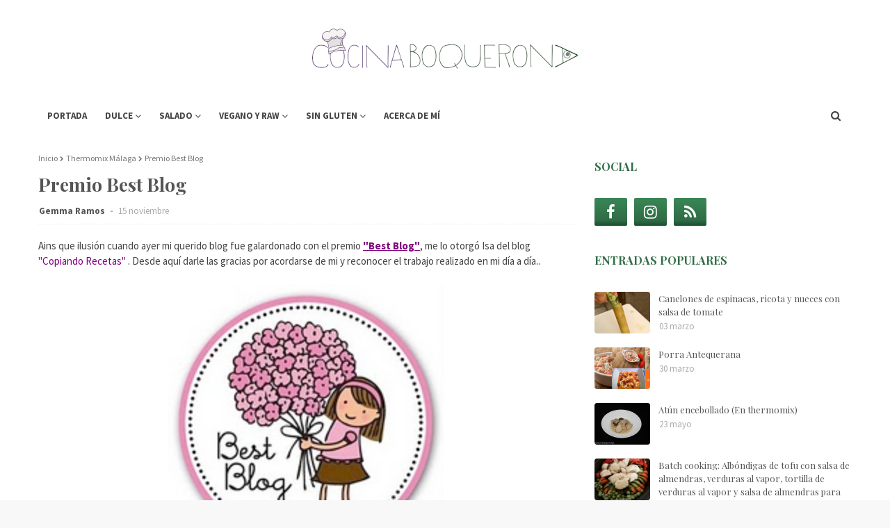

--- FILE ---
content_type: text/html; charset=UTF-8
request_url: https://www.cocinaboquerona.com/2011/11/premio-best-blog.html
body_size: 45885
content:
<!DOCTYPE html>
<html class='ltr' dir='ltr' xmlns='http://www.w3.org/1999/xhtml' xmlns:b='http://www.google.com/2005/gml/b' xmlns:data='http://www.google.com/2005/gml/data' xmlns:expr='http://www.google.com/2005/gml/expr'>
<head>
<!-- Google tag (gtag.js) -->
<script async='async' src='https://www.googletagmanager.com/gtag/js?id=G-PWMFNGFX53'></script>
<script>
  window.dataLayer = window.dataLayer || [];
  function gtag(){dataLayer.push(arguments);}
  gtag('js', new Date());

  gtag('config', 'G-PWMFNGFX53');
</script>
<meta content='width=device-width, initial-scale=1, minimum-scale=1, maximum-scale=1' name='viewport'/>
<!-- Entradas -->
<title>Premio Best Blog | COCINA BOQUERONA</title>
<!-- Resto de páginas -->
<meta content='text/html; charset=UTF-8' http-equiv='Content-Type'/>
<!-- Chrome, Firefox OS and Opera -->
<meta content='#f8f8f8' name='theme-color'/>
<!-- Windows Phone -->
<meta content='#f8f8f8' name='msapplication-navbutton-color'/>
<meta content='blogger' name='generator'/>
<link href='https://www.cocinaboquerona.com/favicon.ico' rel='icon' type='image/x-icon'/>
<link href='https://www.cocinaboquerona.com/2011/11/premio-best-blog.html' rel='canonical'/>
<link rel="alternate" type="application/atom+xml" title="COCINA BOQUERONA - Atom" href="https://www.cocinaboquerona.com/feeds/posts/default" />
<link rel="alternate" type="application/rss+xml" title="COCINA BOQUERONA - RSS" href="https://www.cocinaboquerona.com/feeds/posts/default?alt=rss" />
<link rel="service.post" type="application/atom+xml" title="COCINA BOQUERONA - Atom" href="https://www.blogger.com/feeds/2420963101322189173/posts/default" />

<link rel="alternate" type="application/atom+xml" title="COCINA BOQUERONA - Atom" href="https://www.cocinaboquerona.com/feeds/3989683248475728172/comments/default" />
<!--Can't find substitution for tag [blog.ieCssRetrofitLinks]-->
<link href='https://blogger.googleusercontent.com/img/b/R29vZ2xl/AVvXsEi5yJIbRby81QOJDJTOfS2ERgUiyF0DAdCoz7h4k9panis1SfcotJ6puqIrRHle41a53p7xOOiN6ng6-iU93xSx6QZZ_feCzxFTcwjibTeTFGEFJ0dajlcMVApU2J4MaMVkwyEAaNYWsutr/s400/Premio+Best+Blog.png' rel='image_src'/>
<meta content='https://www.cocinaboquerona.com/2011/11/premio-best-blog.html' property='og:url'/>
<meta content='Premio Best Blog' property='og:title'/>
<meta content='Blog de cocina hecho en Málaga, recetas sin gluten, cocina sana, con ingredientes naturales
thermomix
vegetariano
vegano
cocina sana
healthy' property='og:description'/>
<meta content='https://blogger.googleusercontent.com/img/b/R29vZ2xl/AVvXsEi5yJIbRby81QOJDJTOfS2ERgUiyF0DAdCoz7h4k9panis1SfcotJ6puqIrRHle41a53p7xOOiN6ng6-iU93xSx6QZZ_feCzxFTcwjibTeTFGEFJ0dajlcMVApU2J4MaMVkwyEAaNYWsutr/w1200-h630-p-k-no-nu/Premio+Best+Blog.png' property='og:image'/>
<!-- Favicon -->
<link href='https://blogger.googleusercontent.com/img/b/R29vZ2xl/AVvXsEjnVW3APab63brZ9TcVJ-tvexZEvMWTl_uqG0lkxLzwpQFd8hBrvGJ24v5-4iYv3Zt01EYwxfzGRd6AN-97Yas8L_2mTWWSwAFExqpPb5idYnxlLynk_xjRxI0u2kdUTMTRM9A8a8uMCEEF/s0/apple-touch-icon.png' rel='apple-touch-icon' sizes='180x180'/>
<link href='https://blogger.googleusercontent.com/img/b/R29vZ2xl/AVvXsEiKdzkqm10CXJK8MA3JMeEIYB5XlNWgBCWdXBsjEzs9xsDnkBTdD8FKBZXKm-GApUojeE4vrgsigSy78WUxM1Dfci9U7PTbl8nce6IZq2ZryZUX6CaYwjYvTDyhAQYc0k8L8kHqm0TMt5Mg/s0/favicon-32x32.png' rel='icon' sizes='32x32' type='image/png'/>
<link href='https://blogger.googleusercontent.com/img/b/R29vZ2xl/AVvXsEj2KQ2ZMyo1lUR35J9svaPeGSBPYvRr7_-L-NH7VVjFeSk26udK5aG5oJLBoPUDPCJMAct43H76S9KSUG7HznD7x8yHiYel371JpoQL06xttwaJhAmRNKxTCBhEpL2wmLuCAQ8fz0fVit1u/s0/favicon-16x16.png' rel='icon' sizes='16x16' type='image/png'/>
<!-- Google Fonts -->
<link href='https://fonts.googleapis.com/css?family=Source+Sans+Pro:400,400i,600,600i,700,700i|Playfair+Display:400,500,600,700' media='all' rel='stylesheet' type='text/css'/>
<link href='https://stackpath.bootstrapcdn.com/font-awesome/4.7.0/css/font-awesome.min.css' rel='stylesheet'/>
<!-- Template Style CSS -->
<style id='page-skin-1' type='text/css'><!--
/*
-----------------------------------------------
Blogger Template Style
Name:        Grace
License:     Premium Version
Version:     1.0
Author:      Way2Themes
Author Url:  https://www.way2themes.com/
----------------------------------------------- */
/*-- Reset CSS --*/
a,abbr,acronym,address,applet,b,big,blockquote,body,caption,center,cite,code,dd,del,dfn,div,dl,dt,em,fieldset,font,form,h1,h2,h3,h4,h5,h6,html,i,iframe,img,ins,kbd,label,legend,li,object,p,pre,q,s,samp,small,span,strike,strong,sub,sup,table,tbody,td,tfoot,th,thead,tr,tt,u,ul,var{
padding:0;
border:0;
outline:0;
vertical-align:baseline;
background:0 0;
text-decoration:none
}
form,textarea,input,button{
-webkit-appearance:none;
-moz-appearance:none;
appearance:none;
border-radius:0
}
dl,ul{
list-style-position:inside;
font-weight:400;
list-style:none
}
ul li{
list-style:none
}
caption,th{
text-align:center
}
img{
border:none;
position:relative
}
a,a:visited{
text-decoration:none
}
.clearfix{
clear:both
}
.section,.widget,.widget ul{
margin:0;
padding:0
}
a{
color:#7ec658
}
a img{
border:0
}
abbr{
text-decoration:none
}
.CSS_LIGHTBOX{
z-index:999999!important
}
.CSS_LIGHTBOX{z-index:999999!important}.CSS_LIGHTBOX_ATTRIBUTION_INDEX_CONTAINER .CSS_HCONT_CHILDREN_HOLDER > .CSS_LAYOUT_COMPONENT.CSS_HCONT_CHILD:first-child > .CSS_LAYOUT_COMPONENT{opacity:0}
.separator a{
clear:none!important;
float:none!important;
margin-left:0!important;
margin-right:0!important
}
#navbar-iframe,.widget-item-control,a.quickedit,.home-link,.feed-links{
display:none!important
}
.center{
display:table;
margin:0 auto;
position:relative
}
.widget > h2,.widget > h3{
display:none
}
/*-- Body Content CSS --*/
body{
background:#f8f8f8 url() repeat fixed top left;
background-color:#f8f8f8;
font-family:'Source Sans Pro',sans-serif;
font-size:14px;
font-weight:400;
color:#444444;
word-wrap:break-word;
margin:0;
padding:0
}
#outer-wrapper{
margin:0 auto;
background-color:#fff;
box-shadow:0 0 5px rgba(0,0,0,.1)
}
.row{
width:1170px
}
#content-wrapper{
margin:30px auto 0;
overflow:hidden
}
#content-wrapper > .container{
margin:0 -15px
}
#main-wrapper{
float:left;
overflow:hidden;
width:66.66666667%;
box-sizing:border-box;
word-wrap:break-word;
padding:0 15px;
margin:0
}
#sidebar-wrapper{
float:right;
overflow:hidden;
width:33.33333333%;
box-sizing:border-box;
word-wrap:break-word;
padding:0 15px
}
.head-ads {
display: block;
background: #edcbaf;
}
.heade-ads h2 {
display: none;
}
.head-ads .widget {
width: 100%;
height: auto;
padding: 0px 0 0px;
margin: 0 auto;
text-align: center;
line-height: 0px;
}
.post-image-wrap{
position:relative;
display:block
}
.post-image-link,.about-author .avatar-container,.comments .avatar-image-container{
background-color:rgba(155,155,155,0.07);
color:transparent!important
}
.post-thumb{
display:block;
position:relative;
width:100%;
height:100%;
object-fit:cover;
z-index:1;
transition:opacity .17s ease
}
.post-image-link:hover .post-thumb,.post-image-wrap:hover .post-image-link .post-thumb,.hot-item-inner:hover .post-image-link .post-thumb{
opacity:.9
}
.post-title{
font-family:'Playfair Display', serif;
}
.post-title a{
display:block
}
.top-bar-nav{
position: absolute;
top: 50%;
transform: translateY(-50%);
-webkit-transform: translateY(-50%);
-moz-transform: translateY(-50%);
left:0;
}
.top-bar-nav .widget > .widget-title{
display:none
}
.top-bar-nav ul li{
float:left
}
.top-bar-nav ul li > a{
height:34px;
display:block;
color:#555555;
font-size:12px;
font-weight:700;
line-height:34px;
margin:0 10px 0 0;
padding:0 5px;
text-transform:uppercase;
transition:color .17s
}
.top-bar-nav ul li:first-child > a{
padding:0 5px 0 0
}
.top-bar-nav ul > li:hover > a{
color:#a64d79
}
.top-bar-social{
position: absolute;
top: 50%;
transform: translateY(-50%);
-webkit-transform: translateY(-50%);
-moz-transform: translateY(-50%);
right:0;
}
.top-bar-social .widget > .widget-title{
display:none
}
.top-bar-social ul > li{
float:left;
display:inline-block
}
.top-bar-social ul > li > a{
line-height:34px;
display:block;
color:#555555;
text-decoration:none;
font-size:13px;
text-align:center;
padding:0 5px;
margin:0 0 0 10px;
transition:color .17s
}
.top-bar-social ul > li:last-child > a{
padding:0 0 0 5px
}
.top-bar-social ul > li:hover > a{
color:#a64d79
}
.social a:before{
display:inline-block;
font-family:FontAwesome;
font-style:normal;
font-weight:400
}
.social .blogger a:before{
content:"\f37d"
}
.social .facebook a:before{
content:"\f09a"
}
.social .twitter a:before{
content:"\f099"
}
.social .gplus a:before{
content:"\f0d5"
}
.social .rss a:before{
content:"\f09e"
}
.social .youtube a:before{
content:"\f167"
}
.social .skype a:before{
content:"\f17e"
}
.social .stumbleupon a:before{
content:"\f1a4"
}
.social .tumblr a:before{
content:"\f173"
}
.social .vk a:before{
content:"\f189"
}
.social .stack-overflow a:before{
content:"\f16c"
}
.social .github a:before{
content:"\f09b"
}
.social .linkedin a:before{
content:"\f0e1"
}
.social .dribbble a:before{
content:"\f17d"
}
.social .soundcloud a:before{
content:"\f1be"
}
.social .behance a:before{
content:"\f1b4"
}
.social .digg a:before{
content:"\f1a6"
}
.social .instagram a:before{
content:"\f16d"
}
.social .pinterest a:before{
content:"\f0d2"
}
.social .twitch a:before{
content:"\f1e8"
}
.social .delicious a:before{
content:"\f1a5"
}
.social .codepen a:before{
content:"\f1cb"
}
.social .reddit a:before{
content:"\f1a1"
}
.social .whatsapp a:before{
content:"\f232"
}
.social .snapchat a:before{
content:"\f2ac"
}
.social .email a:before{
content:"\f0e0"
}
.social .external-link a:before{
content:"\f35d"
}
.social-color a {
background: linear-gradient( 0deg, #1A4F2E, #306c46 20%, #398756 )
}
.social-color .blogger a{
background-color:#ff5722
}
.social-color .facebook a{
background-color:#306c46
}
.social-color .twitter a{
background-color:#00acee
}
.social-color .gplus a{
background-color:#db4a39
}
.social-color .youtube a{
background-color:#f50000
}
.social-color .instagram a{
background-color:#306c46
}
.social-color .pinterest a{
background-color:#ca2127
}
.social-color .dribbble a{
background-color:#ea4c89
}
.social-color .linkedin a{
background-color:#0077b5
}
.social-color .tumblr a{
background-color:#365069
}
.social-color .twitch a{
background-color:#6441a5
}
.social-color .rss a{
background-color:#306c46
}
.social-color .skype a{
background-color:#00aff0
}
.social-color .stumbleupon a{
background-color:#eb4823
}
.social-color .vk a{
background-color:#4a76a8
}
.social-color .stack-overflow a{
background-color:#f48024
}
.social-color .github a{
background-color:#24292e
}
.social-color .soundcloud a{
background:linear-gradient(#ff7400,#ff3400)
}
.social-color .behance a{
background-color:#191919
}
.social-color .digg a{
background-color:#1b1a19
}
.social-color .delicious a{
background-color:#0076e8
}
.social-color .codepen a{
background-color:#000
}
.social-color .reddit a{
background-color:#ff4500
}
.social-color .whatsapp a{
background-color:#3fbb50
}
.social-color .snapchat a{
background-color:#ffe700
}
.social-color .email a{
background-color:#888
}
.social-color .external-link a{
background-color:#38761d
}
#header-wrap{
position:relative;
margin:0
}
.header-header{
background-color:#fff;
width:100%;
position:relative;
overflow:hidden;
padding:25px 0;
text-align:center;
}
.header-header .container{
position:relative;
margin:0 auto;
padding:0
}
.header-logo{
position:relative;
width:auto;
text-align:center;
display: inline-block;
max-height:100px;
margin:0;
padding:15px 0
}
.header-logo .header-image-wrapper{
display:block
}
.header-logo img{
max-width:100%;
max-height:100px;
margin:0
}
.header-logo h1{
color:#555555;
font-size:20px;
line-height:1.4em;
margin:0
}
.header-logo p{
font-size:12px;
margin:5px 0 0
}
.header-menu{
position:relative;
width:100%;
height:46px;
z-index:10;
font-size:13px;
margin:0
}
.header-menu .container{
background-color:#ffffff;
position:relative;
margin:0 auto;
padding:0
}
#main-menu .widget,#main-menu .widget > .widget-title{
display:none
}
#main-menu .show-menu{
display:block
}
#main-menu{
position:relative;
height:46px;
z-index:15
}
#main-menu ul > li{
float:left;
position:relative;
margin:0;
padding:0;
transition:background .17s
}
#main-menu ul > li > a{
position:relative;
color:#444444;
font-size:13px;
font-weight:700;
line-height:46px;
display:inline-block;
margin:0;
padding:0 13px;
transition:color .17s ease
}
#main-menu ul#main-menu-nav > li:first-child > a{
}
#main-menu ul#main-menu-nav > li > a{
text-transform:uppercase
}
#main-menu ul > li:hover > a{
color:#a64d79
}
#main-menu ul > li > ul{
position:absolute;
float:left;
left:0;
top:46px;
width:180px;
background-color:#ffffff;
z-index:99999;
margin-top:0;
padding:0;
border-bottom:2px solid #38761d;
box-shadow:0 3px 5px rgba(0,0,0,0.2);
visibility:hidden;
opacity:0
}
#main-menu ul > li > ul > li > ul{
position:absolute;
float:left;
top:0;
left:100%;
margin:0
}
#main-menu ul > li > ul > li{
display:block;
float:none;
position:relative;
transition:all .17s ease
}
#main-menu ul > li > ul > li a{
display:block;
height:36px;
font-size:13px;
color:#38761d;
font-weight:400;
line-height:36px;
box-sizing:border-box;
margin:0;
padding:0 15px;
border-bottom:1px dashed rgba(255,255,255,0.15);
transition:all .17s ease
}
#main-menu ul > li > ul > li:hover{
background-color:rgba(0,0,0,0.2)
}
#main-menu ul > li > ul > li:hover > a{
color:#a64d79
}
#main-menu ul > li > ul > li:last-child a{
border-bottom:0
}
#main-menu ul > li.has-sub > a:after{
content:'\f107';
float:right;
font-family:FontAwesome;
font-size:14px;
font-weight:400;
margin:0 0 0 3px
}
#main-menu ul > li > ul > li.has-sub > a:after{
content:'\f105';
float:right;
margin:0
}
#main-menu .mega-menu{
position:static!important
}
#main-menu .mega-menu > ul{
width:100%;
box-sizing:border-box;
padding:20px 10px
}
#main-menu .mega-menu > ul.mega-menu-inner{
overflow:hidden
}
#main-menu ul > li:hover > ul,#main-menu ul > li > ul > li:hover > ul{
visibility:visible;
opacity:1
}
#main-menu ul ul{
transition:all .17s ease
}
.mega-menu-inner .mega-item{
float:left;
width:25%;
box-sizing:border-box;
padding:0 10px
}
.mega-menu-inner .mega-content{
position:relative;
width:100%;
overflow:hidden;
padding:0
}
.mega-content .post-image-wrap{
width:100%;
height:140px;
overflow:hidden;
border-radius:4px
}
.mega-content .post-image-link{
width:100%;
height:100%;
z-index:1;
display:block;
position:relative;
overflow:hidden
}
.mega-content .post-title{
position:relative;
font-size:13px;
font-weight:400;
line-height:1.5em;
margin:7px 0 5px
}
.mega-content .post-title a{
display:block;
color:#38761d;
transition:color .17s
}
.mega-content:hover .post-title a{
color:#6aa84f
}
.no-posts{
float:left;
width:100%;
height:100px;
line-height:100px;
text-align:center
}
.mega-menu .no-posts{
line-height:60px;
color:#555555
}
.show-search,.hide-search{
position:absolute;
right:0;
top:0;
display:block;
width:46px;
height:46px;
line-height:46px;
z-index:20;
color:#444444;
font-size:15px;
text-align:center;
cursor:pointer;
transition:color .17s ease
}
.show-search:before{
content:"\f002";
font-family:FontAwesome;
font-weight:400
}
.hide-search:before{
content:"\f00d";
font-family:FontAwesome;
font-weight:400
}
.show-search:hover,.hide-search:hover{
color:#a64d79
}
#nav-search{
display:none;
position:absolute;
left:0;
top:0;
width:100%;
height:46px;
z-index:99;
background-color:#eee;
box-sizing:border-box;
padding:0
}
#nav-search .search-form{
width:100%;
height:46px;
background-color:rgba(0,0,0,0);
line-height:46px;
overflow:hidden;
padding:0
}
#nav-search .search-input{
width:100%;
height:46px;
font-family:inherit;
color:#444444;
margin:0;
padding:0 70px 0 15px;
background-color:rgba(0,0,0,0);
font-size:14px;
font-weight:400;
box-sizing:border-box;
border:0
}
#nav-search .search-input:focus{
color:#444444;
outline:none
}
.slide-menu-toggle{
display:none;
position:absolute;
line-height:46px;
height:46px;
width:46px;
top:0;
left:0;
font-family:FontAwesome;
color:#38761d;
font-size:17px;
font-weight:400;
text-align:left;
cursor:pointer;
z-index:4;
padding:0
}
.slide-menu-toggle:before{
content:"\f0c9"
}
.nav-active .slide-menu-toggle:before{
content:"\f00d"
}
.mobile-menu{
display:none;
position:absolute;
top:46px;
left:0;
width:100%;
background-color:#38761d;
box-sizing:border-box;
padding:20px;
border-top:1px solid rgba(255,255,255,0.08);
visibility:hidden;
opacity:0;
transform-origin:0 0;
transform:scaleY(0);
transition:all .17s ease
}
.nav-active .mobile-menu{
visibility:visible;
opacity:1;
transform:scaleY(1)
}
.mobile-menu > ul{
margin:0
}
.mobile-menu .m-sub{
display:none;
padding:0
}
.mobile-menu ul li{
position:relative;
display:block;
overflow:hidden;
float:left;
width:100%;
font-size:13px;
font-weight:700;
text-transform:uppercase;
line-height:38px;
margin:0;
padding:0;
border-top:1px dashed rgba(255,255,255,0.15)
}
.mobile-menu > ul li ul{
overflow:hidden
}
.mobile-menu > ul > li:first-child{
border-top:0
}
.mobile-menu ul li a{
color:#fff;
padding:0;
display:block;
transition:all .17s ease
}
.mobile-menu ul li.has-sub .submenu-toggle{
position:absolute;
top:0;
right:0;
color:#fff;
cursor:pointer
}
.mobile-menu ul li.has-sub .submenu-toggle:after{
content:'\f105';
font-family:FontAwesome;
font-weight:400;
float:right;
width:34px;
font-size:16px;
text-align:center;
transition:all .17s ease
}
.mobile-menu ul li.has-sub.show > .submenu-toggle:after{
transform:rotate(90deg)
}
.mobile-menu > ul > li > ul > li{
border-color:rgba(255,255,255,0.05)
}
.mobile-menu > ul > li > ul > li a{
font-size:13px;
text-transform:initial;
font-weight:400
}
.mobile-menu > ul > li > ul > li > a{
color:#fff;
opacity:.7;
padding:0 0 0 15px
}
.mobile-menu > ul > li > ul > li > ul > li{
border-color:rgba(255,255,255,0.02)
}
.mobile-menu > ul > li > ul > li > ul > li > a{
color:#fff;
opacity:.7;
padding:0 0 0 30px
}
.mobile-menu ul li a:hover,.mobile-menu ul > li > .submenu-toggle:hover{
color:#a64d79
}
.owl-carousel{
display:none;
width:100%;
-webkit-tap-highlight-color:transparent;
position:relative;
z-index:1
}
.owl-carousel .owl-stage{
position:relative;
-ms-touch-action:pan-Y
}
.owl-carousel .owl-stage:after{
content:".";
display:block;
clear:both;
visibility:hidden;
line-height:0;
height:0
}
.owl-carousel .owl-stage-outer{
position:relative;
overflow:hidden;
-webkit-transform:translate3d(0px,0px,0px)
}
.owl-carousel .owl-controls .owl-nav .owl-prev,.owl-carousel .owl-controls .owl-nav .owl-next,.owl-carousel .owl-controls .owl-dot{
cursor:pointer;
cursor:hand;
-webkit-user-select:none;
-khtml-user-select:none;
-moz-user-select:none;
-ms-user-select:none;
user-select:none
}
.owl-carousel.owl-loaded{
display:block
}
.owl-carousel.owl-loading{
opacity:0;
display:block
}
.owl-carousel.owl-hidden{
opacity:0
}
.owl-carousel .owl-refresh .owl-item{
display:none
}
.owl-carousel .owl-item{
position:relative;
min-height:1px;
float:left;
-webkit-backface-visibility:visible;
-webkit-tap-highlight-color:transparent;
-webkit-touch-callout:none;
-webkit-user-select:none;
-moz-user-select:none;
-ms-user-select:none;
user-select:none
}
.owl-carousel .owl-item img{
display:block;
width:100%;
-webkit-transform-style:preserve-3d;
transform-style:preserve-3d
}
.owl-carousel.owl-text-select-on .owl-item{
-webkit-user-select:auto;
-moz-user-select:auto;
-ms-user-select:auto;
user-select:auto
}
.owl-carousel .owl-grab{
cursor:move;
cursor:-webkit-grab;
cursor:-o-grab;
cursor:-ms-grab;
cursor:grab
}
.owl-carousel.owl-rtl{
direction:rtl
}
.owl-carousel.owl-rtl .owl-item{
float:right
}
.no-js .owl-carousel{
display:block
}
.owl-carousel .animated{
-webkit-animation-duration:1000ms;
animation-duration:1000ms;
-webkit-animation-fill-mode:both;
animation-fill-mode:both
}
.owl-carousel .owl-animated-in{
z-index:1
}
.owl-carousel .owl-animated-out{
z-index:0
}
.owl-height{
-webkit-transition:height 500ms ease-in-out;
-moz-transition:height 500ms ease-in-out;
-ms-transition:height 500ms ease-in-out;
-o-transition:height 500ms ease-in-out;
transition:height 500ms ease-in-out
}
.owl-prev,.owl-next{
position:relative;
float:left;
width:24px;
height:24px;
background-color:#fff;
font-family: FontAwesome;
text-rendering: auto;
-webkit-font-smoothing: antialiased;
-moz-osx-font-smoothing: grayscale;
font-size:11px;
line-height:23px;
font-weight:900;
color:#bdbdbd;
text-align:center;
cursor:pointer;
border:1px solid rgba(0,0,0,0.08);
box-sizing:border-box;
transition:all .25s ease
}
.owl-prev:before{
content:"\f053"
}
.owl-next:before{
content:"\f054"
}
.owl-prev:hover,.owl-next:hover{
background-color:#a64d79;
color:#fff;
border-color:#a64d79
}
@keyframes fadeInLeft {
from{
opacity:0;
transform:translate3d(-30px,0,0)
}
to{
opacity:1;
transform:none
}
}
@keyframes fadeOutLeft {
from{
opacity:1
}
to{
opacity:0;
transform:translate3d(-30px,0,0)
}
}
@keyframes fadeInRight {
from{
opacity:0;
transform:translate3d(30px,0,0)
}
to{
opacity:1;
transform:none
}
}
.fadeInRight{
animation-name:fadeInRight
}
@keyframes fadeOutRight {
from{
opacity:1
}
to{
opacity:0;
transform:translate3d(30px,0,0)
}
}
.fadeOutRight{
animation-name:fadeOutRight
}
.loader{
position:relative;
height:100%;
overflow:hidden;
display:block;
margin:0
}
.loader:after{
content:'';
position:absolute;
top:50%;
left:50%;
width:28px;
height:28px;
margin:-16px 0 0 -16px;
border:2px solid #a64d79;
border-right-color:rgba(155,155,155,0.2);
border-radius:100%;
animation:spinner 1.1s infinite linear;
transform-origin:center
}
@-webkit-keyframes spinner {
0%{
-webkit-transform:rotate(0deg);
transform:rotate(0deg)
}
to{
-webkit-transform:rotate(1turn);
transform:rotate(1turn)
}
}
@keyframes spinner {
0%{
-webkit-transform:rotate(0deg);
transform:rotate(0deg)
}
to{
-webkit-transform:rotate(1turn);
transform:rotate(1turn)
}
}
#slider-wrapper .show-slider{
display:block!important
}
#slider-wrapper .show-slider .widget-content{
position:relative;
height:500px;
overflow:hidden;
margin:30px 0 0;
}
#slider-wrapper {
margin: 0 auto;
}
#slider-section .widget, #slider-section .widget > .widget-title {
display: none;
}
.main-slider{
position:relative;
overflow:hidden;
height:500px
}
.main-slider .slider-item{
position:relative;
float:left;
width:100%;
height:500px;
overflow:hidden;
box-sizing:border-box
}
.slider-item-inner{
position:relative;
float:left;
width:100%;
height:100%;
overflow:hidden;
display:block;
}
.main-slider .post-image-link{
width:100%;
height:100%;
position:relative;
overflow:hidden;
display:block
}
.main-slider .post-info-wrap {
position: absolute;
top: 50%;
left: 50%;
max-width: 70%;
background-color: rgba(50, 9, 68, 0.3);
text-align: center;
overflow: hidden;
z-index: 5;
box-sizing: border-box;
padding: 60px;
opacity: 0;
transform: translate(-50%,-40%);
transition: transform .5s ease;
}
.main-slider .owl-item.active .post-info-wrap {
opacity: 1;
transform: translate(-50%,-50%);
}
.main-slider .post-info-wrap:after, .main-slider .post-info-wrap:before {
content: '';
position: absolute;
top: 0;
left: 0;
right: 0;
bottom: 0;
z-index: 5;
margin: 0;
}
.main-slider .post-info-wrap:before {
margin: 12px;
}
.main-slider .post-info{
position: relative;
overflow: hidden;
display: block;
z-index: 10;
}
.main-slider .post-date{
font-size:11px;
color:#fff;
margin:0
}
.main-slider .post-title{
font-size:22px;
font-weight:600;
display:block;
line-height:1.5;
letter-spacing: 0.3px;
margin:0 0 5px
}
.main-slider .post-title a{
color:#fff;
display:block
}
.main-slider .post-title a:hover{
text-decoration:underline
}
.main-slider .post-snippet {
color:#fff;
}
.show-slider .no-posts{
position:absolute;
top:calc(50% - 50px);
left:0;
width:100%;
text-align:center;
}
.main-slider .post-info .post-tag{
position:static;
display: inline-block;
height:20px;
background-color:#a64d79;
color:#fff;
font-size:12px;
font-weight:400;
text-transform:uppercase;
line-height:20px;
padding:0 8px;
margin:0 0 10px;
border:1px solid #a64d79;
transition:all .17s ease
}
.main-slider .post-info .post-tag:hover{
background-color:#38761d;
color:#fff;
border-color:#38761d
}
.main-slider .post-meta {
color: #aaaaaa;
font-size: 12px;
font-weight: 400;
line-height: 18px;
padding: 0 1px;
}
.main-slider .post-date {
font-size: 11px;
color: #fff;
margin: 0;
display: inline-block;
float:none;
}
.main-slider .owl-nav{
position:absolute;
top:calc(50% - 15px);
left:0;
right:0;
height:0
}
.main-slider .owl-prev,.main-slider .owl-next{
height:30px;
line-height:30px;
z-index:10;
border:0
}
.main-slider .owl-prev{
float:left;
left:0;
border-radius: 0 20px 20px 0;
}
.main-slider:hover .owl-prev{
left:0
}
.main-slider .owl-next{
float:right;
right:0;
border-radius: 20px 0 0 20px;
}
.main-slider:hover .owl-next{
right:0
}
.post-meta{
overflow:hidden;
color:#aaa;
font-size:13px;
font-weight:400;
padding:0 1px
}
.post-meta .post-author,.post-meta .post-date{
display:inline-block;
margin:0
}
.post-meta .post-author, .post-meta .post-date {
}
.post-meta .post-author:after{
content:'-';
margin:0 4px
}
.post-author{
font-weight:700
}
.post-meta a{
color:#555555;
transition:color .17s
}
.post-meta a:hover{
color:#a64d79
}
.queryMessage{
overflow:hidden;
background-color:#f2f2f2;
color:#555555;
font-size:13px;
font-weight:400;
padding:8px 10px;
margin:0 0 25px
}
.queryMessage .query-info{
margin:0 5px
}
.queryMessage .search-query,.queryMessage .search-label{
font-weight:700;
text-transform:uppercase
}
.queryMessage .search-query:before,.queryMessage .search-label:before{
content:"\201c"
}
.queryMessage .search-query:after,.queryMessage .search-label:after{
content:"\201d"
}
.queryMessage a.show-more{
float:right;
color:#6aa84f;
text-decoration:underline;
transition:opacity .17s
}
.queryMessage a.show-more:hover{
opacity:.8
}
.queryEmpty{
font-size:13px;
font-weight:400;
padding:10px 0;
margin:0 0 25px;
text-align:center
}
.title-wrap{
position:relative;
float:left;
width:100%;
height:28px;
display:block;
margin:0 0 20px;
border-bottom:2px solid #a64d79
}
.title-wrap > h3{
position:relative;
float:left;
height:28px;
background-color:#a64d79;
font-size:12px;
color:#fff;
font-weight:700;
line-height:30px;
text-transform:uppercase;
padding:0 15px;
margin:0;
border-radius:2px 2px 0 0
}
.custom-widget li{
overflow:hidden;
margin:20px 0 0
}
.custom-widget li:first-child{
padding:0;
margin:0;
border:0
}
.custom-widget .post-image-link{
position:relative;
width:80px;
height:60px;
float:left;
overflow:hidden;
display:block;
vertical-align:middle;
margin:0 12px 0 0;
border-radius:4px
}
.custom-widget .post-info{
overflow:hidden
}
.custom-widget .post-title{
overflow:hidden;
font-size:13px;
font-weight:400;
line-height:1.5em;
margin:0 0 3px
}
.custom-widget .post-title a{
display:block;
color:#555555;
transition:color .17s
}
.custom-widget li:hover .post-title a{
color:#6aa84f
}
.home-ad .widget > .widget-title{
display:none
}
.home-ad .widget{
width:728px;
max-width:100%;
margin:0 auto
}
.home-ad .widget .widget-content{
position:relative;
width:100%;
max-height:90px;
overflow:hidden;
line-height:1;
margin:30px 0 0
}
.index-post-wrap{
position:relative;
float:left;
width:100%
}
.blog-post{
display:block;
overflow:hidden;
word-wrap:break-word
}
.index-post{
display:block;
margin:0 0 30px
}
.index-post .post-image-wrap{
width:100%;
height:370px;
overflow:hidden;
margin:0 0 20px 0;
border-radius:4px
}
.index-post .post-image-wrap .post-image-link{
width:100%;
height:100%;
position:relative;
display:block;
z-index:1;
overflow:hidden
}
.post-tag{
position:absolute;
top:15px;
left:15px;
height:20px;
z-index:5;
background-color:#a64d79;
color:#fff;
font-size:10px;
line-height:20px;
font-weight:700;
text-transform:uppercase;
padding:0 7px;
border-radius:2px
}
.index-post .post-info{
overflow:hidden;
text-align:center;
}
.index-post .post-info > h2{
font-size:28px;
font-weight:500;
line-height:1.25em;
text-decoration:none;
margin:0
}
.index-post .post-info > h2 > a{
display:block;
color:#555555;
transition:color .17s
}
.index-post .post-info > h2:hover > a{
color:#6aa84f
}
.widget iframe,.widget img{
max-width:100%
}
.date-header{
display:block;
overflow:hidden;
font-weight:400;
margin:0!important;
padding:0
}
.index-post .post-meta{
margin:10px 0 0
}
.post-snippet{
position:relative;
display:block;
overflow:hidden;
font-size:16px;
line-height:1.6em;
font-weight:400;
margin:7px 0 0
}
a.read-more{
display:inline-block;
background-color:#efefef;
color:#38761d;
height:28px;
font-size:13px;
font-weight:600;
line-height:28px;
padding:0 15px;
margin:12px 0 0;
border-radius:2px;
transition:background .17s ease
}
a.read-more:hover{
background-color:#a64d79;
color: #fff
}
#breadcrumb{
font-size:12px;
font-weight:400;
color:#777;
margin:0 0 10px
}
#breadcrumb a{
color:#777;
transition:color .17s
}
#breadcrumb a:hover{
color:#6aa84f
}
#breadcrumb a,#breadcrumb em{
display:inline-block
}
#breadcrumb .delimiter:after{
content:'\f054';
font-family:FontAwesome;
font-size:8px;
font-weight:400;
font-style:normal;
vertical-align:middle;
margin:0 3px
}
.item-post h1.post-title{
color:#555555;
font-size:27px;
line-height:1.5em;
font-weight:700;
position:relative;
display:block;
margin:10px 0;
padding:0
}
.static_page .item-post h1.post-title{
margin:0
}
.item-post .post-body{
width:100%;
font-size:15px;
line-height:1.5em;
overflow:hidden;
padding:20px 0 0;
margin:10px 0 0;
border-top:1px dashed #ebebeb
}
.static_page .item-post .post-body{
padding:20px 0
}
.item-post .post-outer{
padding:0
}
.item-post .post-body img{
max-width:100%
}
.main .widget{
margin:0
}
.main .Blog{
border-bottom-width:0
}
.post-footer{
position:relative;
float:left;
width:100%;
margin:20px 0 0
}
.inline-ad{
position:relative;
display:block;
max-height:60px;
margin:0 0 30px
}
.inline-ad > ins{
display:block!important;
margin:0 auto!important
}
.item .inline-ad{
float:left;
width:100%;
margin:20px 0 0
}
.item-post-wrap > .inline-ad{
margin:0 0 20px
}
.post-labels{
overflow:hidden;
height:auto;
position:relative;
margin:0 0 20px;
padding:0
}
.post-labels span,.post-labels a{
float:left;
height:22px;
background-color:#f2f2f2;
color:#555555;
font-size:12px;
line-height:22px;
font-weight:400;
margin:0;
padding:0 10px;
border-radius:2px
}
.post-labels span{
background-color:#a64d79;
color:#fff
}
.post-labels a{
margin:0 0 0 5px;
transition:all .17s ease
}
.post-labels a:hover{
background-color:#a64d79;
color:#fff;
border-color:#a64d79
}
.post-reactions{
height:28px;
display:block;
margin:0 0 15px
}
.post-reactions span{
float:left;
color:#555555;
font-size:11px;
line-height:25px;
text-transform:uppercase;
font-weight:700
}
.reactions-inner{
float:left;
margin:0;
height:28px
}
.post-share{
position:relative;
overflow:hidden;
line-height:0;
margin:0 0 30px
}
ul.share-links{
position:relative
}
.share-links li{
width:32px;
float:left;
box-sizing:border-box;
margin:0 5px 0 0
}
.share-links li.facebook,.share-links li.twitter{
width:20%
}
.share-links li a{
float:left;
display:inline-block;
cursor:pointer;
width:100%;
height:32px;
line-height:32px;
color:#fff;
font-weight:400;
font-size:13px;
text-align:center;
box-sizing:border-box;
opacity:1;
border-radius:2px;
transition:all .17s ease
}
.share-links li.whatsapp-mobile{
display:none
}
.is-mobile li.whatsapp-desktop{
display:none
}
.is-mobile li.whatsapp-mobile{
display:inline-block
}
.share-links li a:before{
float:left;
display:block;
width:32px;
background-color:rgba(0,0,0,0.05);
text-align:center;
line-height:32px
}
.share-links li a:hover{
opacity:.8
}
ul.post-nav{
position:relative;
overflow:hidden;
display:block;
margin:0 0 30px
}
.post-nav li{
display:inline-block;
width:50%
}
.post-nav .post-prev{
float:left;
text-align:left;
box-sizing:border-box;
padding:0 10px
}
.post-nav .post-next{
float:right;
text-align:right;
box-sizing:border-box;
padding:0 10px
}
.post-nav li a{
color:#555555;
line-height:1.4em;
display:block;
overflow:hidden;
transition:color .17s
}
.post-nav li:hover a{
color:#6aa84f
}
.post-nav li span{
display:block;
font-size:11px;
color:#aaa;
font-weight:700;
text-transform:uppercase;
padding:0 0 2px
}
.post-nav .post-prev span:before{
content:"\f053";
float:left;
font-family:FontAwesome;
font-size:10px;
font-weight:400;
text-transform:none;
margin:0 2px 0 0
}
.post-nav .post-next span:after{
content:"\f054";
float:right;
font-family:FontAwesome;
font-size:10px;
font-weight:400;
text-transform:none;
margin:0 0 0 2px
}
.post-nav p{
font-size:12px;
font-weight:400;
line-height:1.4em;
margin:0
}
.post-nav .post-nav-active p{
color:#aaa
}
.about-author{
position:relative;
display:block;
overflow:hidden;
background-color:#f9f9f9;
padding:20px;
margin:0 0 30px;
border:1px solid #f0f0f0
}
.about-author .avatar-container{
position:relative;
float:left;
width:80px;
height:80px;
background-color:rgba(255,255,255,0.05);
overflow:hidden;
margin:0 15px 0 0
}
.about-author .author-avatar{
float:left;
width:100%;
height:100%
}
.author-name{
overflow:hidden;
display:inline-block;
font-size:12px;
font-weight:700;
text-transform:uppercase;
line-height:14px;
margin:7px 0 3px
}
.author-name span{
color:#555555
}
.author-name a{
color:#a64d79;
transition:opacity .17s
}
.author-name a:hover{
opacity:.8
}
.author-description{
display:block;
overflow:hidden;
font-size:12px;
font-weight:400;
line-height:1.6em
}
.author-description a:hover{
text-decoration:underline
}
#related-wrap{
overflow:hidden;
margin:0 0 30px
}
#related-wrap .related-tag{
display:none
}
.related-ready{
float:left;
width:100%
}
.related-ready .loader{
height:178px
}
ul.related-posts{
position:relative;
overflow:hidden;
margin:0 -10px;
padding:0
}
.related-posts .related-item{
width:33.33333333%;
position:relative;
overflow:hidden;
float:left;
display:block;
box-sizing:border-box;
padding:0 10px;
margin:0
}
.related-posts .post-image-link{
width:100%;
height:130px;
position:relative;
overflow:hidden;
display:block;
border-radius:4px
}
.related-posts .post-title{
font-size:13px;
font-weight:400;
line-height:1.5em;
display:block;
margin:7px 0 5px
}
.related-posts .post-title a{
color:#555555;
transition:color .17s
}
.related-posts .related-item:hover .post-title a{
color:#6aa84f
}
#blog-pager{
float:left;
width:100%;
overflow:hidden;
clear:both;
margin:0 0 30px
}
.blog-pager a,.blog-pager span{
float:left;
display:block;
min-width:30px;
height:30px;
background-color:#f2f2f2;
color:#555555;
font-size:13px;
font-weight:700;
line-height:30px;
text-align:center;
box-sizing:border-box;
padding:0 10px;
margin:0 5px 0 0;
border-radius:2px;
transition:all .17s ease
}
.blog-pager span.page-dots{
min-width:20px;
background-color:#fff;
font-size:16px;
color:#444444;
font-weight:400;
line-height:32px;
padding:0
}
.blog-pager .page-of{
display:none;
width:auto;
float:right;
border-color:rgba(0,0,0,0);
margin:0
}
.blog-pager .page-active,.blog-pager a:hover{
background-color:#a64d79;
color:#fff;
border-color:#a64d79
}
.blog-pager .page-prev:before,.blog-pager .page-next:before{
font-family:FontAwesome;
font-size:11px;
font-weight:400
}
.blog-pager .page-prev:before{
content:'\f053'
}
.blog-pager .page-next:before{
content:'\f054'
}
.blog-pager .blog-pager-newer-link,.blog-pager .blog-pager-older-link{
float:left;
display:inline-block;
width:auto;
padding:0 10px;
margin:0
}
.blog-pager .blog-pager-older-link{
float:right
}
.archive #blog-pager,.home .blog-pager .blog-pager-newer-link,.home .blog-pager .blog-pager-older-link{
display:none
}
.blog-post-comments{
display:none
}
.blog-post-comments .comments-title{
margin:0 0 20px
}
.comments-system-disqus .comments-title,.comments-system-facebook .comments-title{
margin:0
}
#comments{
margin:0
}
#gpluscomments{
float:left!important;
width:100%!important;
margin:0 0 25px!important
}
#gpluscomments iframe{
float:left!important;
width:100%
}
.comments{
display:block;
clear:both;
margin:0;
color:#555555
}
.comments .comment-thread > ol{
padding:0
}
.comments > h3{
font-size:13px;
font-weight:400;
font-style:italic;
padding-top:1px
}
.comments .comments-content .comment{
list-style:none;
margin:0;
padding:0 0 8px
}
.comments .comments-content .comment:first-child{
padding-top:0
}
.facebook-tab,.fb_iframe_widget_fluid span,.fb_iframe_widget iframe{
width:100%!important
}
.comments .item-control{
position:static
}
.comments .avatar-image-container{
float:left;
overflow:hidden;
position:absolute
}
.comments .avatar-image-container,.comments .avatar-image-container img{
height:35px;
max-height:35px;
width:35px;
max-width:35px;
border-radius:100%
}
.comments .comment-block{
overflow:hidden;
padding:0 0 10px
}
.comments .comment-block,.comments .comments-content .comment-replies{
margin:0 0 0 50px
}
.comments .comments-content .inline-thread{
padding:0
}
.comments .comment-actions{
float:left;
width:100%;
position:relative;
margin:0
}
.comments .comments-content .comment-header{
font-size:15px;
display:block;
overflow:hidden;
clear:both;
margin:0 0 3px;
padding:0 0 5px;
border-bottom:1px dashed #d6d6d6
}
.comments .comments-content .comment-header a{
color:#555555;
transition:color .17s
}
.comments .comments-content .comment-header a:hover{
color:#6aa84f
}
.comments .comments-content .user{
font-style:normal;
font-weight:700;
display:block
}
.comments .comments-content .icon.blog-author{
display:none
}
.comments .comments-content .comment-content{
float:left;
font-size:13px;
color:#5E5E5E;
font-weight:400;
text-align:left;
line-height:1.4em;
margin:5px 0 9px
}
.comments .comment .comment-actions a{
margin-right:5px;
padding:2px 5px;
color:#555555;
font-weight:400;
background-color:#f2f2f2;
font-size:10px;
transition:all .17s ease
}
.comments .comment .comment-actions a:hover{
color:#fff;
background-color:#a64d79;
border-color:#a64d79;
text-decoration:none
}
.comments .comments-content .datetime{
float:left;
font-size:11px;
font-weight:400;
color:#aaa;
position:relative;
padding:0 1px;
margin:4px 0 0;
display:block
}
.comments .comments-content .datetime a,.comments .comments-content .datetime a:hover{
color:#aaa
}
.comments .thread-toggle{
margin-bottom:4px
}
.comments .thread-toggle .thread-arrow{
height:7px;
margin:0 3px 2px 0
}
.comments .thread-count a,.comments .continue a{
transition:opacity .17s
}
.comments .thread-count a:hover,.comments .continue a:hover{
opacity:.8
}
.comments .thread-expanded{
padding:5px 0 0
}
.comments .thread-chrome.thread-collapsed{
display:none
}
.thread-arrow:before{
content:'';
font-family:FontAwesome;
color:#555555;
font-weight:400;
margin:0 2px 0 0
}
.comments .thread-expanded .thread-arrow:before{
content:'\f0d7'
}
.comments .thread-collapsed .thread-arrow:before{
content:'\f0da'
}
.comments .comments-content .comment-thread{
margin:0
}
.comments .continue a{
padding:0 0 0 60px;
font-weight:400
}
.comments .comments-content .loadmore.loaded{
margin:0;
padding:0
}
.comments .comment-replybox-thread{
margin:0
}
.comments .comments-content .loadmore,.comments .comments-content .loadmore.loaded{
display:none
}
#comment-editor{
margin:0 0 20px
}
.post-body h1,.post-body h2,.post-body h3,.post-body h4,.post-body h5,.post-body h6{
color:#555555;
font-weight:700;
margin:0 0 15px
}
.post-body h1,.post-body h2{
font-size:24px
}
.post-body h3{
font-size:21px
}
.post-body h4{
font-size:18px
}
.post-body h5{
font-size:16px
}
.post-body h6{
font-size:13px
}
blockquote{
font-style:italic;
padding:10px;
margin:0;
border-left:4px solid #a64d79
}
blockquote:before,blockquote:after{
display:inline-block;
font-family:FontAwesome;
font-style:normal;
font-weight:400;
color:#aaa;
line-height:1
}
blockquote:before{
content:'\f10d';
margin:0 10px 0 0
}
blockquote:after{
content:'\f10e';
margin:0 0 0 10px
}
.widget .post-body ul,.widget .post-body ol{
line-height:1.5;
font-weight:400
}
.widget .post-body li{
margin:5px 0;
padding:0;
line-height:1.5
}
.post-body ul{
padding:0 0 0 20px
}
.post-body ul li:before{
content:"\f105";
font-family:FontAwesome;
font-size:13px;
font-weight:400;
margin:0 5px 0 0
}
.post-body u{
text-decoration:underline
}
.post-body a{
transition:color .17s ease
}
.post-body strike{
text-decoration:line-through
}
.contact-form{
overflow:hidden
}
.contact-form .widget-title{
display:none
}
.contact-form .contact-form-name{
width:calc(50% - 5px)
}
.contact-form .contact-form-email{
width:calc(50% - 5px);
float:right
}
.sidebar {
}
.sidebar .widget{
position:relative;
overflow:hidden;
background-color:#fff;
box-sizing:border-box;
padding:0;
margin:0 0 30px
}
.sidebar .widget-title{
position: relative;
float: left;
text-align: left;
width: 100%;
height: 40px;
background-color: transparent;
display: block;
margin: 0 0 25px;
}
.sidebar .widget-title > h3{
display: inline-block;
font-family: 'Playfair Display', serif;
height: 40px;
font-size: 16px;
color: #306c46;
background-color: transparent;
font-weight: 700;
line-height: 40px;
text-transform: uppercase;
text-align: left;
padding: 0;
margin: 0;
position: relative;
}
.sidebar .widget-title:before, .sidebar .widget-title:after {
content: "";
position: absolute;
top: 50%;
border-bottom: 1px solid;
border-color: #eee;
width: 100%;
margin: 0;
left: 100%;
}
.sidebar .widget-title:before {
right: 100%;
}
.sidebar .widget-title:after {
left:100%;
}
.sidebar .widget-content{
float:left;
width:100%;
margin:0
}
ul.social-counter{
margin:0 -5px
}
.social-counter li{
float:left;
width:15%;
box-sizing:border-box;
padding:0 5px;
margin:10px 0 0
}
.social-counter li:nth-child(1),.social-counter li:nth-child(2),.social-counter li:nth-child(3),.social-counter li:nth-child(4){
margin-top:0
}
.social-counter li a{
display:block;
height:40px;
font-size:22px;
color:#fff;
text-align:center;
line-height:40px;
border-radius:2px;
transition:opacity .17s
}
.social-counter li a:hover{
opacity:.8
}
.list-label li{
position:relative;
display:block;
padding:7px 0;
border-top:1px dotted #ebebeb
}
.list-label li:first-child{
padding-top:0;
border-top:0
}
.list-label li:last-child{
padding-bottom:0;
border-bottom:0
}
.list-label li a{
display:block;
color:#555555;
font-size:12px;
font-weight:400;
text-transform:capitalize;
transition:color .17s
}
.list-label li a:before{
content:"\f054";
float:left;
color:#555555;
font-weight:400;
font-family:FontAwesome;
font-size:6px;
margin:5px 3px 0 0;
transition:color .17s
}
.list-label li a:hover{
color:#6aa84f
}
.list-label .label-count{
position:relative;
float:right;
width:16px;
height:16px;
background-color:#a64d79;
color:#fff;
font-size:11px;
font-weight:400;
text-align:center;
line-height:16px;
border-radius:2px
}
.cloud-label li{
position:relative;
float:left;
margin:0 5px 5px 0
}
.cloud-label li a{
display:block;
height:26px;
background-color:#f2f2f2;
color:#555555;
font-size:12px;
line-height:26px;
font-weight:400;
padding:0 10px;
border-radius:2px;
transition:all .17s ease
}
.cloud-label li a:hover{
color:#fff;
background-color:#a64d79
}
.cloud-label .label-count{
display:none
}
.sidebar .FollowByEmail > .widget-title > h3{
margin:0
}
.FollowByEmail .widget-content{
position:relative;
overflow:hidden;
background-color:#f9f9f9;
text-align:center;
font-weight:400;
box-sizing:border-box;
padding:20px;
border-radius:2px;
border:1px solid #f0f0f0
}
.FollowByEmail .widget-content > h3{
font-size:18px;
color:#555555;
font-weight:700;
text-transform:uppercase;
margin:0 0 13px
}
.FollowByEmail .before-text{
font-size:13px;
line-height:1.5em;
margin:0 0 15px;
display:block;
padding:0 10px;
overflow:hidden
}
.FollowByEmail .widget-content:after{
content:'\f0e0';
position:absolute;
right:-15px;
top:-15px;
font-family:FontAwesome;
font-size:50px;
color:#f0f0f0;
transform:rotate(21deg)
}
.FollowByEmail .follow-by-email-inner{
position:relative
}
.FollowByEmail .follow-by-email-inner .follow-by-email-address{
width:100%;
height:32px;
color:#555555;
font-size:11px;
font-family:inherit;
padding:0 10px;
margin:0 0 10px;
box-sizing:border-box;
border:1px solid #f0f0f0;
border-radius:2px;
transition:ease .17s
}
.FollowByEmail .follow-by-email-inner .follow-by-email-submit{
width:100%;
height:32px;
font-family:inherit;
font-size:11px;
color:#fff;
background-color:#a64d79;
text-transform:uppercase;
text-align:center;
font-weight:700;
cursor:pointer;
margin:0;
border:0;
border-radius:2px;
transition:opacity .17s ease
}
.FollowByEmail .follow-by-email-inner .follow-by-email-submit:hover{
opacity:.85
}
#ArchiveList ul.flat li{
color:#555555;
font-size:13px;
font-weight:400;
padding:7px 0;
border-bottom:1px dotted #eaeaea
}
#ArchiveList ul.flat li:first-child{
padding-top:0
}
#ArchiveList ul.flat li:last-child{
padding-bottom:0;
border-bottom:0
}
#ArchiveList .flat li > a{
display:block;
color:#555555;
transition:color .17s
}
#ArchiveList .flat li > a:hover{
color:#6aa84f
}
#ArchiveList .flat li > a:before{
content:"\f054";
float:left;
color:#161619;
font-weight:400;
font-family:FontAwesome;
font-size:6px;
margin:5px 4px 0 0;
display:inline-block;
transition:color .17s
}
#ArchiveList .flat li > a > span{
position:relative;
float:right;
width:16px;
height:16px;
background-color:#a64d79;
color:#fff;
font-size:11px;
font-weight:400;
text-align:center;
line-height:16px;
border-radius:2px
}
.PopularPosts .post{
overflow:hidden;
margin:20px 0 0
}
.PopularPosts .post:first-child{
padding:0;
margin:0;
border:0
}
.PopularPosts .post-image-link{
position:relative;
width:80px;
height:60px;
float:left;
overflow:hidden;
display:block;
vertical-align:middle;
margin:0 12px 0 0;
border-radius:4px
}
.PopularPosts .post-info{
overflow:hidden
}
.PopularPosts .post-title{
font-size:13px;
font-weight:400;
line-height:1.5em;
margin:0 0 3px
}
.PopularPosts .post-title a{
display:block;
color:#555555;
transition:color .17s
}
.PopularPosts .post:hover .post-title a{
color:#6aa84f
}
.PopularPosts .post-date:before{
font-size:10px
}
.FeaturedPost .post-image-link{
display:block;
position:relative;
width:100%;
height:180px;
overflow:hidden;
margin:0 0 10px;
border-radius:4px
}
.FeaturedPost .post-title{
font-size:16px;
overflow:hidden;
font-weight:400;
line-height:1.5em;
margin:0 0 5px
}
.FeaturedPost .post-title a{
color:#555555;
display:block;
transition:color .17s ease
}
.FeaturedPost .post-title a:hover{
color:#6aa84f
}
.Text{
font-size:13px
}
.contact-form-widget form{
font-weight:400
}
.contact-form-name{
float:left;
width:100%;
height:30px;
font-family:inherit;
font-size:13px;
line-height:30px;
box-sizing:border-box;
padding:5px 10px;
margin:0 0 10px;
border:1px solid #ebebeb;
border-radius:2px
}
.contact-form-email{
float:left;
width:100%;
height:30px;
font-family:inherit;
font-size:13px;
line-height:30px;
box-sizing:border-box;
padding:5px 10px;
margin:0 0 10px;
border:1px solid #ebebeb;
border-radius:2px
}
.contact-form-email-message{
float:left;
width:100%;
font-family:inherit;
font-size:13px;
box-sizing:border-box;
padding:5px 10px;
margin:0 0 10px;
border:1px solid #ebebeb;
border-radius:2px
}
.contact-form-button-submit{
float:left;
width:100%;
height:30px;
background-color:#a64d79;
font-size:13px;
color:#fff;
line-height:30px;
cursor:pointer;
box-sizing:border-box;
padding:0 10px;
margin:0;
border:0;
border-radius:2px;
transition:background .17s ease
}
.contact-form-button-submit:hover{
background-color:#38761d
}
.contact-form-error-message-with-border{
float:left;
width:100%;
background-color:#fbe5e5;
font-size:11px;
text-align:center;
line-height:11px;
padding:3px 0;
margin:10px 0;
box-sizing:border-box;
border:1px solid #fc6262
}
.contact-form-success-message-with-border{
float:left;
width:100%;
background-color:#eaf6ff;
font-size:11px;
text-align:center;
line-height:11px;
padding:3px 0;
margin:10px 0;
box-sizing:border-box;
border:1px solid #5ab6f9
}
.contact-form-cross{
margin:0 0 0 3px
}
.contact-form-error-message,.contact-form-success-message{
margin:0
}
.BlogSearch .search-input{
float:left;
width:75%;
height:30px;
background-color:#fff;
font-weight:400;
font-size:13px;
line-height:30px;
box-sizing:border-box;
padding:5px 10px;
border:1px solid #ebebeb;
border-right-width:0;
border-radius:2px 0 0 2px
}
.BlogSearch .search-action{
float:right;
width:25%;
height:30px;
font-family:inherit;
font-size:13px;
line-height:30px;
cursor:pointer;
box-sizing:border-box;
background-color:#a64d79;
color:#fff;
padding:0 5px;
border:0;
border-radius:0 2px 2px 0;
transition:background .17s ease
}
.BlogSearch .search-action:hover{
background-color:#38761d
}
.Profile .profile-img{
float:left;
width:80px;
height:80px;
margin:0 15px 0 0;
transition:all .17s ease
}
.Profile .profile-datablock{
margin:0
}
.Profile .profile-data .g-profile{
display:block;
font-size:18px;
color:#555555;
font-weight:700;
margin:0 0 5px;
transition:color .17s ease
}
.Profile .profile-data .g-profile:hover{
color:#6aa84f
}
.Profile .profile-info > .profile-link{
color:#555555;
font-size:11px;
margin:5px 0 0;
transition:color .17s ease
}
.Profile .profile-info > .profile-link:hover{
color:#6aa84f
}
.Profile .profile-datablock .profile-textblock{
display:none
}
.common-widget .LinkList ul li,.common-widget .PageList ul li{
width:calc(50% - 5px);
padding:7px 0 0
}
.common-widget .LinkList ul li:nth-child(odd),.common-widget .PageList ul li:nth-child(odd){
float:left
}
.common-widget .LinkList ul li:nth-child(even),.common-widget .PageList ul li:nth-child(even){
float:right
}
.common-widget .LinkList ul li a,.common-widget .PageList ul li a{
display:block;
color:#555555;
font-size:13px;
font-weight:400;
transition:color .17s ease
}
.common-widget .LinkList ul li a:hover,.common-widget .PageList ul li a:hover{
color:#6aa84f
}
.common-widget .LinkList ul li:first-child,.common-widget .LinkList ul li:nth-child(2),.common-widget .PageList ul li:first-child,.common-widget .PageList ul li:nth-child(2){
padding:0
}
#footer-wrapper{
background-color:#ffffff
}
#footer-wrapper .container{
position:relative;
overflow:hidden;
margin:0 auto;
padding:25px 0
}
.footer-widgets-wrap{
position:relative;
display:flex;
margin:0 -15px
}
#footer-wrapper .footer{
display:inline-block;
float:left;
width:33.33333333%;
box-sizing:border-box;
padding:0 15px
}
#footer-wrapper .footer .widget{
float:left;
width:100%;
padding:0;
margin:25px 0 0
}
#footer-wrapper .footer .Text{
margin:10px 0 0
}
#footer-wrapper .footer .widget:first-child{
margin:0
}
.footer .widget > .widget-title > h3{
position:relative;
color:#202020;
font-size:12px;
line-height:12px;
font-weight:700;
text-transform:uppercase;
margin:0 0 20px;
padding-bottom:10px;
border-bottom:1px solid rgba(255,255,255,0.05)
}
.footer .widget > .widget-title > h3:before{
position:absolute;
content:'';
background-color:#a64d79;
width:35px;
height:1px;
bottom:-1px;
left:0
}
.footer .list-label li:first-child{
padding-top:0
}
#sub-footer-wrapper{
background-color:rgba(158, 158, 158, 0.22);
color:#202020;
display:block;
padding:0;
width:100%;
overflow:hidden;
border-top:1px solid rgba(158, 158, 158, 0.23)
}
#sub-footer-wrapper .container{
overflow:hidden;
margin:0 auto;
padding:10px 0
}
#menu-footer{
float:right;
position:relative;
display:block
}
#menu-footer .widget > .widget-title{
display:none
}
#menu-footer ul li{
float:left;
display:inline-block;
height:34px;
padding:0;
margin:0
}
#menu-footer ul li a{
font-size:12px;
font-weight:400;
display:block;
color:#202020;
line-height:34px;
padding:0 10px;
margin:0 0 0 5px;
transition:color .17s ease
}
#menu-footer ul li:last-child a{
padding:0 0 0 5px
}
#menu-footer ul li a:hover{
color:#6aa84f
}
#sub-footer-wrapper .copyright-area{
font-size:12px;
float:left;
height:34px;
line-height:34px;
font-weight:400
}
#sub-footer-wrapper .copyright-area a{
color:#a64d79;
transition:color .17s
}
.hidden-widgets{
display:none;
visibility:hidden
}
.back-top{
display:none;
z-index:1010;
width:32px;
height:32px;
position:fixed;
bottom:25px;
right:25px;
cursor:pointer;
overflow:hidden;
font-size:13px;
color:#fff;
text-align:center;
line-height:32px;
border-radius:2px
}
.back-top:before{
content:'';
position:absolute;
top:0;
left:0;
right:0;
bottom:0;
background-color:#a64d79;
opacity:.5;
transition:opacity .17s ease
}
.back-top:after{
content:'\f077';
position:relative;
font-family:FontAwesome;
font-weight:400;
opacity:.8;
transition:opacity .17s ease
}
.back-top:hover:before,.back-top:hover:after,.nav-active .back-top:after,.nav-active .back-top:before{
opacity:1
}
.error404 #main-wrapper{
width:100%!important;
margin:0!important
}
.error404 #sidebar-wrapper{
display:none
}
.errorWrap{
color:#555555;
text-align:center;
padding:80px 0 100px
}
.errorWrap h3{
font-size:160px;
line-height:1;
margin:0 0 30px
}
.errorWrap h4{
font-size:25px;
margin:0 0 20px
}
.errorWrap p{
margin:0 0 10px
}
.errorWrap a{
display:block;
color:#a64d79;
padding:10px 0 0
}
.errorWrap a i{
font-size:20px
}
.errorWrap a:hover{
text-decoration:underline
}
@media screen and (max-width: 1100px) {
#outer-wrapper{
max-width:100%
}
.row{
width:100%
}
#top-bar .container{
box-sizing:border-box;
padding:0 20px
}
#header-wrap{
height:auto
}
.header-header{
height:auto;
box-sizing:border-box;
padding:25px 20px
}
.header-menu{
box-sizing:border-box;
padding:0 20px
}
#content-wrapper{
position:relative;
box-sizing:border-box;
padding:0 20px;
margin:30px 0 0
}
#footer-wrapper .container{
box-sizing:border-box;
padding:25px 20px
}
#sub-footer-wrapper .container{
box-sizing:border-box;
padding:10px 20px
}
}
@media screen and (max-width: 1024px) {
}
@media screen and (max-width: 980px) {
#content-wrapper > .container{
margin:0
}
.header-logo{
max-width:100%;
width:100%;
text-align:center;
padding:20px 0
}
.header-logo .header-image-wrapper{
display:inline-block
}
.header-menu{
background:#ffffff;
}
#main-menu{
display:none
}
.slide-menu-toggle,.mobile-menu{
display:block
}
#header-wrap{
padding:0
}
.header-header{
background-color:#fff;
padding:0
}
.header-header .container.row{
width:98%
}
#header-inner a{
display:inline-block!important
}
#main-wrapper,#sidebar-wrapper{
width:100%;
padding:0
}
.item #sidebar-wrapper{
margin-top:20px
}
}
@media screen and (max-width: 880px) {
#slider-section .show-slider .widget-content,.main-slider,.main-slider .slider-item{
height:300px
}
.main-slider .post-info-wrap {
padding: 30px;
}
.footer-widgets-wrap{
display:block
}
#footer-wrapper .footer{
width:100%;
margin-right:0
}
#footer-sec2,#footer-sec3{
margin-top:25px
}
}
@media screen and (max-width: 680px) {
#slider-section .show-slider .widget-content,.main-slider,.main-slider .slider-item{
height:250px
}
.post-read-link {
display: none;
}
.index-post{
width:100%
}
#menu-footer,#sub-footer-wrapper .copyright-area{
width:100%;
height:auto;
line-height:inherit;
text-align:center
}
#menu-footer{
margin:10px 0 0
}
#sub-footer-wrapper .copyright-area{
margin:10px 0
}
#menu-footer ul li{
float:none;
height:auto
}
#menu-footer ul li a{
line-height:inherit;
margin:0 3px 5px
}
}
@media screen and (max-width: 560px) {
#slider-section .show-slider .widget-content,.main-slider,.main-slider .slider-item{
height:250px
}
.main-slider .post-info-wrap {
top: 0;
left: 0;
right: 0;
bottom: 0;
max-width: 100%;
padding: 15px;
opacity: 1;
transform: none;
}
.main-slider .owl-item.active .post-info-wrap {
transform: none;
}
.main-slider .post-info {
position: absolute;
top: 50%;
left: 50%;
width: 80%;
opacity: 0;
transform: translate(-50%,-40%);
transition: transform .5s ease;
}
.main-slider .owl-item.active .post-info {
opacity: 1;
transform: translate(-50%,-50%);
}
.main-slider .post-title {
font-size: 18px;
}
.top-bar-nav{
display:none
}
.top-bar-social {
width: 100%;
text-align: center;
position: relative;
top: auto;
right: auto;
clear: both;
margin-top: 10px;
}
.top-bar-social ul > li{
float:none
}
.top-bar-social ul > li > a{
margin:0 5px
}
.top-bar-social ul > li:last-child > a{
padding:0 5px
}
.index-post .post-image-wrap{
width:100%;
height:200px;
margin:0 0 15px
}
.index-post .post-info{
float:left;
width:100%
}
.share-links li a span{
display:none
}
.share-links li.facebook,.share-links li.twitter{
width:32px
}
ul.related-posts{
margin:0
}
.related-posts .related-item{
width:100%;
padding:0;
margin:20px 0 0
}
.related-posts .item-0{
margin:0
}
.related-posts .post-tag{
display:none
}
.related-posts .post-image-link{
width:80px;
height:60px;
float:left;
margin:0 12px 0 0
}
.related-posts .post-title{
font-size:13px;
overflow:hidden;
margin:0 0 5px
}
.post-reactions{
display:none
}
}
@media screen and (max-width: 440px) {
.queryMessage{
text-align:center
}
.queryMessage a.show-more{
width:100%;
margin:10px 0 0
}
.item-post h1.post-title{
font-size:24px
}
.about-author{
text-align:center
}
.about-author .avatar-container{
float:none;
display:table;
margin:0 auto 10px
}
#comments ol{
padding:0
}
.errorWrap{
padding:70px 0 100px
}
.errorWrap h3{
font-size:120px
}
}
@media screen and (max-width: 360px) {
.about-author .avatar-container{
width:60px;
height:60px
}
}

--></style>
<style>
/*-------Typography and ShortCodes-------*/
.firstcharacter{float:left;color:#27ae60;font-size:75px;line-height:60px;padding-top:4px;padding-right:8px;padding-left:3px}.post-body h1,.post-body h2,.post-body h3,.post-body h4,.post-body h5,.post-body h6{margin-bottom:15px;color:#2c3e50}blockquote{font-style:italic;color:#888;border-left:5px solid #27ae60;margin-left:0;padding:10px 15px}blockquote:before{content:'\f10d';display:inline-block;font-family:FontAwesome;font-style:normal;font-weight:400;line-height:1;-webkit-font-smoothing:antialiased;-moz-osx-font-smoothing:grayscale;margin-right:10px;color:#888}blockquote:after{content:'\f10e';display:inline-block;font-family:FontAwesome;font-style:normal;font-weight:400;line-height:1;-webkit-font-smoothing:antialiased;-moz-osx-font-smoothing:grayscale;margin-left:10px;color:#888}.button{background-color:#2c3e50;float:left;padding:5px 12px;margin:5px;color:#fff;text-align:center;border:0;cursor:pointer;border-radius:3px;display:block;text-decoration:none;font-weight:400;transition:all .3s ease-out !important;-webkit-transition:all .3s ease-out !important}a.button{color:#fff}.button:hover{background-color:#27ae60;color:#fff}.button.small{font-size:12px;padding:5px 12px}.button.medium{font-size:16px;padding:6px 15px}.button.large{font-size:18px;padding:8px 18px}.small-button{width:100%;overflow:hidden;clear:both}.medium-button{width:100%;overflow:hidden;clear:both}.large-button{width:100%;overflow:hidden;clear:both}.demo:before{content:"\f06e";margin-right:5px;display:inline-block;font-family:FontAwesome;font-style:normal;font-weight:400;line-height:normal;-webkit-font-smoothing:antialiased;-moz-osx-font-smoothing:grayscale}.download:before{content:"\f019";margin-right:5px;display:inline-block;font-family:FontAwesome;font-style:normal;font-weight:400;line-height:normal;-webkit-font-smoothing:antialiased;-moz-osx-font-smoothing:grayscale}.buy:before{content:"\f09d";margin-right:5px;display:inline-block;font-family:FontAwesome;font-style:normal;font-weight:400;line-height:normal;-webkit-font-smoothing:antialiased;-moz-osx-font-smoothing:grayscale}.visit:before{content:"\f14c";margin-right:5px;display:inline-block;font-family:FontAwesome;font-style:normal;font-weight:400;line-height:normal;-webkit-font-smoothing:antialiased;-moz-osx-font-smoothing:grayscale}.widget .post-body ul,.widget .post-body ol{line-height:1.5;font-weight:400}.widget .post-body li{margin:5px 0;padding:0;line-height:1.5}.post-body ul li:before{content:"\f105";margin-right:5px;font-family:fontawesome}pre{font-family:Monaco, "Andale Mono", "Courier New", Courier, monospace;background-color:#2c3e50;background-image:-webkit-linear-gradient(rgba(0, 0, 0, 0.05) 50%, transparent 50%, transparent);background-image:-moz-linear-gradient(rgba(0, 0, 0, 0.05) 50%, transparent 50%, transparent);background-image:-ms-linear-gradient(rgba(0, 0, 0, 0.05) 50%, transparent 50%, transparent);background-image:-o-linear-gradient(rgba(0, 0, 0, 0.05) 50%, transparent 50%, transparent);background-image:linear-gradient(rgba(0, 0, 0, 0.05) 50%, transparent 50%, transparent);-webkit-background-size:100% 50px;-moz-background-size:100% 50px;background-size:100% 50px;line-height:25px;color:#f1f1f1;position:relative;padding:0 7px;margin:15px 0 10px;overflow:hidden;word-wrap:normal;white-space:pre;position:relative}pre:before{content:'Code';display:block;background:#F7F7F7;margin-left:-7px;margin-right:-7px;color:#2c3e50;padding-left:7px;font-weight:400;font-size:14px}pre code,pre .line-number{display:block}pre .line-number a{color:#27ae60;opacity:0.6}pre .line-number span{display:block;float:left;clear:both;width:20px;text-align:center;margin-left:-7px;margin-right:7px}pre .line-number span:nth-child(odd){background-color:rgba(0, 0, 0, 0.11)}pre .line-number span:nth-child(even){background-color:rgba(255, 255, 255, 0.05)}pre .cl{display:block;clear:both}#contact{background-color:#fff;margin:30px 0 !important}#contact .contact-form-widget{max-width:100% !important}#contact .contact-form-name,#contact .contact-form-email,#contact .contact-form-email-message{background-color:#FFF;border:1px solid #eee;border-radius:3px;padding:10px;margin-bottom:10px !important;max-width:100% !important}#contact .contact-form-name{width:47.7%;height:50px}#contact .contact-form-email{width:49.7%;height:50px}#contact .contact-form-email-message{height:150px}#contact .contact-form-button-submit{max-width:100%;width:100%;z-index:0;margin:4px 0 0;padding:10px !important;text-align:center;cursor:pointer;background:#27ae60;border:0;height:auto;-webkit-border-radius:2px;-moz-border-radius:2px;-ms-border-radius:2px;-o-border-radius:2px;border-radius:2px;text-transform:uppercase;-webkit-transition:all .2s ease-out;-moz-transition:all .2s ease-out;-o-transition:all .2s ease-out;-ms-transition:all .2s ease-out;transition:all .2s ease-out;color:#FFF}#contact .contact-form-button-submit:hover{background:#2c3e50}#contact .contact-form-email:focus,#contact .contact-form-name:focus,#contact .contact-form-email-message:focus{box-shadow:none !important}.alert-message{position:relative;display:block;background-color:#FAFAFA;padding:20px;margin:20px 0;-webkit-border-radius:2px;-moz-border-radius:2px;border-radius:2px;color:#2f3239;border:1px solid}.alert-message p{margin:0 !important;padding:0;line-height:22px;font-size:13px;color:#2f3239}.alert-message span{font-size:14px !important}.alert-message i{font-size:16px;line-height:20px}.alert-message.success{background-color:#f1f9f7;border-color:#e0f1e9;color:#1d9d74}.alert-message.success a,.alert-message.success span{color:#1d9d74}.alert-message.alert{background-color:#DAEFFF;border-color:#8ED2FF;color:#378FFF}.alert-message.alert a,.alert-message.alert span{color:#378FFF}.alert-message.warning{background-color:#fcf8e3;border-color:#faebcc;color:#8a6d3b}.alert-message.warning a,.alert-message.warning span{color:#8a6d3b}.alert-message.error{background-color:#FFD7D2;border-color:#FF9494;color:#F55D5D}.alert-message.error a,.alert-message.error span{color:#F55D5D}.fa-check-circle:before{content:"\f058"}.fa-info-circle:before{content:"\f05a"}.fa-exclamation-triangle:before{content:"\f071"}.fa-exclamation-circle:before{content:"\f06a"}.post-table table{border-collapse:collapse;width:100%}.post-table th{background-color:#eee;font-weight:bold}.post-table th,.post-table td{border:0.125em solid #333;line-height:1.5;padding:0.75em;text-align:left}@media (max-width: 30em){.post-table thead tr{position:absolute;top:-9999em;left:-9999em}.post-table tr{border:0.125em solid #333;border-bottom:0}.post-table tr + tr{margin-top:1.5em}.post-table tr,.post-table td{display:block}.post-table td{border:none;border-bottom:0.125em solid #333;padding-left:50%}.post-table td:before{content:attr(data-label);display:inline-block;font-weight:bold;line-height:1.5;margin-left:-100%;width:100%}}@media (max-width: 20em){.post-table td{padding-left:0.75em}.post-table td:before{display:block;margin-bottom:0.75em;margin-left:0}}
.FollowByEmail {
    clear: both;
}
.widget .post-body ol {
    padding: 0 0 0 15px;
}
.post-body ul li {
    list-style: none;
}
</style>
<!-- Global Variables -->
<script type='text/javascript'>
//<![CDATA[
// Global variables with content. "Available for Edit"
var monthFormat = ["Enero", "Febrero", "Marzo", "Abril", "Mayo", "Junio", "Julio", "Agosto", "Septiembre", "Octubre", "Noviembre", "Diciembre"],
    noThumbnail = "https://blogger.googleusercontent.com/img/b/R29vZ2xl/AVvXsEjBaF22hQsAtNZ2wg69Cde87EDVq2OeXTS7K5OQYmV38zRGQ_zqr2zQQrz4h5sbE3qpZfG3qNrHseaOJJ_KSk_nF4hiSjQ3hNdjUdSqM7cnwiO8m93qGHhpbTIkEsUVlOd8Ykkhn1cac2U/w680/nth.png",
    postPerPage = 7,
    fixedSidebar = true,
    commentsSystem = "blogger",
    disqusShortname = "";
//]]>
</script>
<!-- Google Analytics -->
<!-- Google tag (gtag.js) -->
<script async='true' src='https://www.googletagmanager.com/gtag/js?id=G-343717766'></script>
<script>
        window.dataLayer = window.dataLayer || [];
        function gtag(){dataLayer.push(arguments);}
        gtag('js', new Date());
        gtag('config', 'G-343717766');
      </script>
<link href='https://www.blogger.com/dyn-css/authorization.css?targetBlogID=2420963101322189173&amp;zx=a80fdb45-f16e-4075-acd1-1babbb3ea857' media='none' onload='if(media!=&#39;all&#39;)media=&#39;all&#39;' rel='stylesheet'/><noscript><link href='https://www.blogger.com/dyn-css/authorization.css?targetBlogID=2420963101322189173&amp;zx=a80fdb45-f16e-4075-acd1-1babbb3ea857' rel='stylesheet'/></noscript>
<meta name='google-adsense-platform-account' content='ca-host-pub-1556223355139109'/>
<meta name='google-adsense-platform-domain' content='blogspot.com'/>

<!-- data-ad-client=ca-pub-2968707501701422 -->

</head>
<body class='item'>
<!-- Theme Options -->
<div class='theme-options' style='display:none'>
<div class='sora-panel section' id='sora-panel' name='Theme Options'><div class='widget LinkList' data-version='2' id='LinkList70'>

          <style type='text/css'>
          

          </style>
        
</div><div class='widget LinkList' data-version='2' id='LinkList71'>

          <script type='text/javascript'>
          //<![CDATA[
          

              var disqusShortname = "soratemplates";
            

              var commentsSystem = "blogger";
            

              var fixedSidebar = true;
            

              var postPerPage = 6;
            

          //]]>
          </script>
        
</div></div>
</div>
<!-- Outer Wrapper -->
<div id='outer-wrapper'>
<!-- Header Wrapper -->
<div id='header-wrap'>
<div class='header-header'>
<div class='container row'>
<div class='top-bar-nav no-items section' id='top-bar-nav' name='Top Navigation'>
</div>
<div class='header-logo section' id='header-logo' name='Header Logo'><div class='widget Header' data-version='2' id='Header1'>
<div class='header-widget'>
<a class='header-image-wrapper' href='https://www.cocinaboquerona.com/'>
<img alt='COCINA BOQUERONA' data-height='60' data-width='400' src='https://blogger.googleusercontent.com/img/b/R29vZ2xl/AVvXsEg-7LBO4VZNo4C9dPrYLXKfNr_24AYWS6hShMGpG53yQ0QtZ7f0HYwaF6jMOYyVTLEnxZnEdT6FhSoyL4R6U5pZd59MpaJaCTrg8fSCDQ2Px6TsnzTwwzQUR7rC7VhKrRDhkBZK1IHKclYI/s1600/logo-cocina-boquerona-hz-pad.png'/>
</a>
</div>
</div></div>
<!-- Top Social -->
<div class='top-bar-social social no-items section' id='top-bar-social' name='Social Top'>
</div>
</div>
</div>
<div class='header-menu'>
<div class='mobile-menu'></div>
<div class='container row'>
<span class='slide-menu-toggle'></span>
<div class='main-menu section' id='main-menu' name='Main Menu'><div class='widget LinkList' data-version='2' id='LinkList74'>
<ul id='main-menu-nav' role='menubar'>
<li><a href='/' role='menuitem'>Portada</a></li>
<li><a href='https://www.cocinaboquerona.com/search/label/Dulce?&max-results=6' role='menuitem'>Dulce</a></li>
<li><a href='https://www.cocinaboquerona.com/search/label/Postres%20y%20tartas?&max-results=6' role='menuitem'>_Postres y tartas</a></li>
<li><a href='https://www.cocinaboquerona.com/search/label/Chocolate?&max-results=6' role='menuitem'>_Chocolate</a></li>
<li><a href='https://www.cocinaboquerona.com/search/label/Galletas?&max-results=6' role='menuitem'>_Galletas</a></li>
<li><a href='https://www.cocinaboquerona.com/search/label/Helados%20%20y%20sorbetes?&max-results=6' role='menuitem'>_Helados y sorbetes</a></li>
<li><a href='https://www.cocinaboquerona.com/search/label/Mermeladas%20y%20confituras?&max-results=6' role='menuitem'>_Mermeladas y confituras</a></li>
<li><a href='https://www.cocinaboquerona.com/search/label/Salado?&max-results=6' role='menuitem'>Salado</a></li>
<li><a href='https://www.cocinaboquerona.com/search/label/Arroces?&max-results=6' role='menuitem'>_Arroces</a></li>
<li><a href='https://www.cocinaboquerona.com/search/label/Aperitivos%20y%20entrantes?&max-results=6' role='menuitem'>_Aperitivos y entrantes</a></li>
<li><a href='https://www.cocinaboquerona.com/search/label/Carnes?&max-results=6' role='menuitem'>_Carnes</a></li>
<li><a href='https://www.cocinaboquerona.com/search/label/Ensaladas?&max-results=6' role='menuitem'>_Ensaladas</a></li>
<li><a href='https://www.cocinaboquerona.com/search/label/huevos?&max-results=6' role='menuitem'>_huevos</a></li>
<li><a href='https://www.cocinaboquerona.com/search/label/Legumbres?&max-results=6' role='menuitem'>_Legumbres</a></li>
<li><a href='https://www.cocinaboquerona.com/search/label/Patés%20y%20mantequillas?&max-results=6' role='menuitem'>_Patés y mantequillas</a></li>
<li><a href='https://www.cocinaboquerona.com/search/label/Pan%20y%20Boller%C3%ADa?&max-results=6' role='menuitem'>_Pan y Bollería</a></li>
<li><a href='https://www.cocinaboquerona.com/search/label/Cocas%20y%20empanadas?&max-results=6' role='menuitem'>_Cocas y empanadas</a></li>
<li><a href='https://www.cocinaboquerona.com/search/label/Pizzas?&max-results=6' role='menuitem'>_Pizzas</a></li>
<li><a href='https://www.cocinaboquerona.com/search/label/Quichés?&max-results=6' role='menuitem'>_Quichés</a></li>
<li><a href='https://www.cocinaboquerona.com/search/label/Pasta%20y%20cous-cous?&max-results=6' role='menuitem'>_Pasta y cous-cous</a></li>
<li><a href='https://www.cocinaboquerona.com/search/label/Pescados%20y%20mariscos?&max-results=6' role='menuitem'>_Pescados y mariscos</a></li>
<li><a href='https://www.cocinaboquerona.com/search/label/Sopas%20y%20cremas?&max-results=6' role='menuitem'>_Sopas y cremas</a></li>
<li><a href='https://www.cocinaboquerona.com/search/label/Recetas%20de%20cuchara?&max-results=6' role='menuitem'>_Recetas de cuchara</a></li>
<li><a href='https://www.cocinaboquerona.com/search/label/Salsas?&max-results=6' role='menuitem'>_Salsas</a></li>
<li><a href='https://www.cocinaboquerona.com/search/label/Tortillas?&max-results=6' role='menuitem'>_Tortillas</a></li>
<li><a href='https://www.cocinaboquerona.com/search/label/Tostas%20y%20bocadillos%20sin%20gluten?&max-results=6' role='menuitem'>_Tostas y bocadillos</a></li>
<li><a href='https://www.cocinaboquerona.com/search/label/Vegano%20y%20Raw?&max-results=6' role='menuitem'>Vegano y Raw</a></li>
<li><a href='https://www.cocinaboquerona.com/search/label/vegano?&max-results=6' role='menuitem'>_vegano</a></li>
<li><a href='https://www.cocinaboquerona.com/search/label/Raw?&max-results=6' role='menuitem'>_Raw</a></li>
<li><a href='https://www.cocinaboquerona.com/search/label/Sin%20gluten?&max-results=6' role='menuitem'>Sin gluten</a></li>
<li><a href='https://www.cocinaboquerona.com/search/label/Pan%20sin%20gluten?&max-results=6' role='menuitem'>_Pan sin gluten</a></li>
<li><a href='https://www.cocinaboquerona.com/search/label/Dulces%20sin%20gluten?&max-results=6' role='menuitem'>_Dulces sin gluten</a></li>
<li><a href='https://www.cocinaboquerona.com/search/label/Masas%20sin%20gluten?&max-results=6' role='menuitem'>_Masas sin gluten</a></li>
<li><a href='https://www.cocinaboquerona.com/p/presentacion.html' role='menuitem'>Acerca de mí</a></li>
</ul>
</div></div>
<div id='nav-search'>
<form action='https://www.cocinaboquerona.com/search' class='search-form' role='search'>
<input autocomplete='off' class='search-input' name='q' placeholder='Buscar este blog' type='search' value=''/>
<span class='hide-search'></span>
</form>
</div>
<span class='show-search'></span>
</div>
</div>
</div>
<div class='clearfix'></div>
<div class='home-ad no-items section' id='home-ad' name='Home Ads'>
</div>
<div class='clearfix'></div>
<!-- Content Wrapper -->
<div class='row' id='content-wrapper'>
<div class='container'>
<!-- Main Wrapper -->
<div id='main-wrapper'>
<div class='main section' id='main' name='Main Posts'><div class='widget Blog' data-version='2' id='Blog1'>
<div class='blog-posts hfeed container item-post-wrap'>
<div class='blog-post hentry item-post'>
<script type='application/ld+json'>{
  "@context": "http://schema.org",
  "@type": "BlogPosting",
  "mainEntityOfPage": {
    "@type": "WebPage",
    "@id": "https://www.cocinaboquerona.com/2011/11/premio-best-blog.html"
  },
  "headline": "Premio Best Blog","description": "Ains que ilusión cuando ayer mi querido blog fue galardonado con el premio \u0026quot;Best Blog\u0026quot; , me lo otorgó Isa del blog \u0026quot;Copiando ...","datePublished": "2011-11-15T21:00:00+01:00",
  "dateModified": "2011-11-15T21:00:16+01:00","image": {
    "@type": "ImageObject","url": "https://blogger.googleusercontent.com/img/b/R29vZ2xl/AVvXsEi5yJIbRby81QOJDJTOfS2ERgUiyF0DAdCoz7h4k9panis1SfcotJ6puqIrRHle41a53p7xOOiN6ng6-iU93xSx6QZZ_feCzxFTcwjibTeTFGEFJ0dajlcMVApU2J4MaMVkwyEAaNYWsutr/w1200-h630-p-k-no-nu/Premio+Best+Blog.png",
    "height": 630,
    "width": 1200},"publisher": {
    "@type": "Organization",
    "name": "Blogger",
    "logo": {
      "@type": "ImageObject",
      "url": "https://lh3.googleusercontent.com/ULB6iBuCeTVvSjjjU1A-O8e9ZpVba6uvyhtiWRti_rBAs9yMYOFBujxriJRZ-A=h60",
      "width": 206,
      "height": 60
    }
  },"author": {
    "@type": "Person",
    "name": "Gemma Ramos"
  }
}</script>
<nav id='breadcrumb'><a href='https://www.cocinaboquerona.com/'>Inicio</a><em class='delimiter'></em><a class='b-label' href='https://www.cocinaboquerona.com/search/label/Thermomix%20M%C3%A1laga'>Thermomix Málaga</a><em class='delimiter'></em><span class='current'>Premio Best Blog</span></nav>
<script type='application/ld+json'>
              {
                "@context": "https://schema.org",
                "@type": "BreadcrumbList",
                "@id": "#Breadcrumb",
                "itemListElement": [{
                  "@type": "ListItem",
                  "position": 1,
                  "item": {
                    "name": "Inicio",
                    "@id": "https://www.cocinaboquerona.com/"
                  }
                },{
                  "@type": "ListItem",
                  "position": 2,
                  "item": {
                    "name": "Thermomix Málaga",
                    "@id": "https://www.cocinaboquerona.com/search/label/Thermomix%20M%C3%A1laga"
                  }
                },{
                  "@type": "ListItem",
                  "position": 3,
                  "item": {
                    "name": "Premio Best Blog",
                    "@id": "https://www.cocinaboquerona.com/2011/11/premio-best-blog.html"
                  }
                }]
              }
            </script>
<h1 class='post-title'>
Premio Best Blog
</h1>
<div class='post-meta'>
<span class='post-author'><a href='https://www.blogger.com/profile/17348222375790075927' target='_blank' title='Gemma Ramos '>Gemma Ramos </a></span>
<span class='post-date published' datetime='2011-11-15T21:00:00+01:00'>15 noviembre</span>
</div>
<div class='post-body post-content'>
Ains que ilusión cuando ayer mi querido blog fue galardonado con el premio <b style="color: purple;"><u>"Best Blog"</u></b>, me lo otorgó Isa del blog <a href="http://copiandorecetas.blogspot.com/" style="color: purple;" target="_blank">"Copiando Recetas"</a><span style="color: purple;"> </span>. Desde aquí darle las gracias por acordarse de mi y reconocer el trabajo realizado en mi día a día..<br />
<br />
<div class="separator" style="clear: both; text-align: center;"><a href="https://blogger.googleusercontent.com/img/b/R29vZ2xl/AVvXsEi5yJIbRby81QOJDJTOfS2ERgUiyF0DAdCoz7h4k9panis1SfcotJ6puqIrRHle41a53p7xOOiN6ng6-iU93xSx6QZZ_feCzxFTcwjibTeTFGEFJ0dajlcMVApU2J4MaMVkwyEAaNYWsutr/s1600/Premio+Best+Blog.png" imageanchor="1" style="margin-left: 1em; margin-right: 1em;"><img border="0" height="400" src="https://blogger.googleusercontent.com/img/b/R29vZ2xl/AVvXsEi5yJIbRby81QOJDJTOfS2ERgUiyF0DAdCoz7h4k9panis1SfcotJ6puqIrRHle41a53p7xOOiN6ng6-iU93xSx6QZZ_feCzxFTcwjibTeTFGEFJ0dajlcMVApU2J4MaMVkwyEAaNYWsutr/s400/Premio+Best+Blog.png" width="398" /></a></div>Por haber recibido el premio, os contestaré unas preguntas para que sepáis un poquito más de mi:<br />
<br />
1-<u>Canción favorita</u>: Cualquiera de Amaral.<br />
<br />
2-<u>Postre favorito</u>: Me encantan los postres y cualquiera que tenga chocolate puedo calificarlo de favorito. <br />
<br />
3-<u>Que me molesta</u>:La gente falsa e hipócrita.<br />
<br />
4-<u>Cuando me molesto</u>: Cuando me tocan las narices. <br />
<br />
5-<u>Mi mascota favorita</u>: Mi perrito Suso, el rey de mi casa.<br />
<br />
6-<u>Blanco o negro</u>:Según el momento.<br />
<br />
7-<u>Mi mayor temor</u>: Prefiero no pensarlo....pero la crisis y la falta de trabajo.<br />
<br />
8-<u>Mayor rasgo</u>: Siempre estoy dispuesta a ayudar a la gente a cambio de nada.<br />
<br />
9-<u>Actitud de todos los días</u>: Intento ser positiva y pensar en nuevos proyectos. <br />
<br />
10-<u>Que es la perfección:</u> Aún no la he conocido...<br />
<br />
11-<u>Color preferido</u>: Morado<br />
<br />
12-<u>Animal favorito</u>: Mi perrito Suso<br />
<br />
13-<u>Número favorito</u>: El 1<br />
<br />
14-<u>Perfume que estoy usando</u>: Para cada día "Esencia de Vainilla" y para salir "Jean Paul Gaultier"<br />
<br />
15- <u>Me gusta recibir regalos</u>:Como a todo el mundo, pero lo que más me gusta es tener detalles con la gente.<br />
<br />
16-<u>Último día que usaste sombra</u>:Hoy mismo, un poquito de sombra y los labios pintados, siempre te da mejor aspecto.<br />
<br />
17-<u>Día de la semana favorito</u>: Sábado <br />
<br />
18-<u>Tienes las uñas pintadas hoy</u>: Sí, me gusta llevar las manos arregladitas.<br />
<br />
19-<u>Mi pasión</u>: Mi blog, en él pongo mucho trabajo y muchas ilusiones. Es muy fructífero poder compartir mis recetas. <br />
<br />
Bueno ahora llega el momento de otorgar este premio a otros 15 blogs que deben hacer lo mismo. Espero elegir bien y que a los que elijo les haga la misma ilusión que a mi. Bueno allá voy:<br />
<br />
1-Laurita de <a href="http://cocinax2.blogspot.com/" target="_blank">"CocinaX2" </a><br />
<br />
2-Elena de <a href="http://cuatroespecias.blogspot.com/" target="_blank">"Cuatro especias</a>"<br />
<br />
3-Susana de <a href="http://preferiblementedulce.blogspot.com/" target="_blank">"Preferiblemente Dulce"</a><br />
<br />
4-Paco de <a href="http://latierranoesredonda.blogspot.com/" target="_blank">"Investigaciones terrorificamente macabras"</a><br />
<br />
5-Helena de <a href="http://hoycomiditarica.blogspot.com/" target="_blank"><u>"Sueño con ser cocinera"</u></a><br />
<br />
6-Marisa de <a href="http://thermofan.blogspot.com/" target="_blank">"Thermofan"</a><br />
<br />
7-Lorena de <a href="http://notasenmicocina.blogspot.com/" target="_blank">"Notas en mi cocina"</a><br />
<br />
8-Silvia de <a href="http://amigastronomicas.wordpress.com/" target="_blank">"Amigastronómicas"</a><br />
<br />
9-Carmen de <a href="http://demisalero.blogspot.com/" target="_blank">"De mi salero"</a><br />
<br />
10-Angie de <a href="http://angieperles.blogspot.com/" target="_blank">"La cocina de Angie"</a><br />
<br />
11-Mª Ángeles de <a href="http://cocinasinmiedo.blogspot.com/" target="_blank">"Cocinar sin miedo"</a><br />
<br />
12-Marisa de <a href="http://elpaisdelasmarisadas.blogspot.com/" target="_blank">"El pais de las marisadas"</a><br />
<br />
13-Belén y Bego de <a href="http://lacocinademihermana.blogspot.com/" target="_blank">"La cocina de mi hermana"</a><br />
<br />
14-Natalia de <a href="http://www.cocinavaroma.com/" target="_blank">"Cocina Varoma"</a><br />
<br />
15-Elisa de <a href="http://misthermofavoritos.blogspot.com/" target="_blank">"Mis thermofavoritos"</a>
</div>
<div class='post-footer'>
<div class='post-labels'>
<span>Etiquetas</span>
<div class='label-head Label'>
<a class='label-link' href='https://www.cocinaboquerona.com/search/label/Premio' rel='tag'>Premio</a>
<a class='label-link' href='https://www.cocinaboquerona.com/search/label/Thermomix%20M%C3%A1laga' rel='tag'>Thermomix Málaga</a>
</div>
</div>
<div class='post-reactions'>
<span>Reacciones</span>
<div class='reactions-inner'>
<iframe allowtransparency='true' class='reactions-iframe' frameborder='0' name='reactions' scrolling='no' src=''></iframe>
</div>
</div>
<div class='post-share'>
<ul class='share-links social social-color'>
<li class='facebook'><a class='facebook' href='https://www.facebook.com/sharer.php?u=https://www.cocinaboquerona.com/2011/11/premio-best-blog.html' onclick='window.open(this.href, &#39;windowName&#39;, &#39;width=550, height=650, left=24, top=24, scrollbars, resizable&#39;); return false;' rel='nofollow'><span>Facebook</span></a></li>
<li class='twitter'><a class='twitter' href='https://twitter.com/share?url=https://www.cocinaboquerona.com/2011/11/premio-best-blog.html&text=Premio Best Blog' onclick='window.open(this.href, &#39;windowName&#39;, &#39;width=550, height=450, left=24, top=24, scrollbars, resizable&#39;); return false;' rel='nofollow'><span>Twitter</span></a></li>
<li class='pinterest'><a class='pinterest' href='https://www.pinterest.com/pin/create/button/?url=https://www.cocinaboquerona.com/2011/11/premio-best-blog.html&media=https://blogger.googleusercontent.com/img/b/R29vZ2xl/AVvXsEi5yJIbRby81QOJDJTOfS2ERgUiyF0DAdCoz7h4k9panis1SfcotJ6puqIrRHle41a53p7xOOiN6ng6-iU93xSx6QZZ_feCzxFTcwjibTeTFGEFJ0dajlcMVApU2J4MaMVkwyEAaNYWsutr/s400/Premio+Best+Blog.png&description=Premio Best Blog' onclick='window.open(this.href, &#39;windowName&#39;, &#39;width=735, height=750, left=24, top=24, scrollbars, resizable&#39;); return false;' rel='nofollow'></a></li>
<li class='linkedin'><a class='linkedin' href='https://www.linkedin.com/shareArticle?url=https://www.cocinaboquerona.com/2011/11/premio-best-blog.html' onclick='window.open(this.href, &#39;windowName&#39;, &#39;width=550, height=650, left=24, top=24, scrollbars, resizable&#39;); return false;' rel='nofollow'></a></li>
<li class='whatsapp whatsapp-desktop'><a class='whatsapp' href='https://web.whatsapp.com/send?text=Premio Best Blog | https://www.cocinaboquerona.com/2011/11/premio-best-blog.html' onclick='window.open(this.href, &#39;windowName&#39;, &#39;width=900, height=550, left=24, top=24, scrollbars, resizable&#39;); return false;' rel='nofollow'></a></li>
<li class='whatsapp whatsapp-mobile'><a class='whatsapp' href='https://api.whatsapp.com/send?text=Premio Best Blog | https://www.cocinaboquerona.com/2011/11/premio-best-blog.html' rel='nofollow' target='_blank'></a></li>
<li class='email'><a class='email' href='mailto:?subject=Premio Best Blog&body=https://www.cocinaboquerona.com/2011/11/premio-best-blog.html' onclick='window.open(this.href, &#39;windowName&#39;, &#39;width=500, height=400, left=24, top=24, scrollbars, resizable&#39;); return false;' rel='nofollow'></a></li>
</ul>
</div>
<ul class='post-nav'>
<li class='post-next'>
<a class='next-post-link' href='https://www.cocinaboquerona.com/2011/11/cebollitas-francesas-caramelizadas.html' id='Blog1_blog-pager-newer-link' rel='next'>
<div class='post-nav-inner'><span>Más reciente</span><p></p></div>
</a>
</li>
<li class='post-prev'>
<a class='prev-post-link' href='https://www.cocinaboquerona.com/2011/11/pan-integral-multivitaminas.html' id='Blog1_blog-pager-older-link' rel='previous'>
<div class='post-nav-inner'><span>Más antigua</span><p></p></div>
</a>
</li>
</ul>
<div class='about-author'>
<div class='avatar-container'>
<img alt='Gemma Ramos ' class='author-avatar' src='//blogger.googleusercontent.com/img/b/R29vZ2xl/AVvXsEie_eLqUAKCxEh3a3oS72WIiA5oyf0MtpbNewHTwx6OsEdcPU2oz1Hw8KnzAiqnpTujOkFke0OrnKHkgIg1TzzfK9s_9uh8Pr3Fvku4JWLy_3E5RxEX7LKNOEOo0ycXnAs/w100/D7EC8F80-E6D7-409B-99C5-776AE20D9FC3_1_201_a.jpeg'/>
</div>
<h3 class='author-name'>
<span>Publicado por</span><a alt='Gemma Ramos ' href='https://www.blogger.com/profile/17348222375790075927' target='_blank'>
Gemma Ramos </a>
</h3>
<span class='author-description'>Mi nombre es Gemma Ramos y soy la autora del contenido de este blog, que comenzó en Agosto de 2010 bajo el nombre de "Cocinando con thermomix Málaga" hasta marzo 2017 que pasó a llamarse "Cocina Boquerona".

Encontrarás recetas de todo tipo, desde un apertivo a un postre, pasando por un buen arroz y desde Abril de 2019 cocinando sin gluten, sin lácteos y sin soja. </span>
</div>
<div id='related-wrap'>
<div class='title-wrap'>
<h3>Entradas que pueden interesarte</h3>
</div>
<div class='related-ready'>
<div class='related-tag' data-label='Premio'></div>
</div>
</div>
</div>
</div>
<div class='blog-post-comments'>
<script type='text/javascript'>
                var disqus_blogger_current_url = "https://www.cocinaboquerona.com/2011/11/premio-best-blog.html";
                if (!disqus_blogger_current_url.length) {
                  disqus_blogger_current_url = "https://www.cocinaboquerona.com/2011/11/premio-best-blog.html";
                }
                var disqus_blogger_homepage_url = "https://www.cocinaboquerona.com/";
                var disqus_blogger_canonical_homepage_url = "https://www.cocinaboquerona.com/";
              </script>
<div class='title-wrap comments-title'>
<h3>Publicar un comentario</h3>
</div>
<section class='comments' data-num-comments='12' id='comments'>
<a name='comments'></a>
<h3 class='title'>12
Comentarios</h3>
<div id='Blog1_comments-block-wrapper'>
<div id='comments-block'>
<div class='comment' id='c4438255890139575763'>
<div class='avatar-image-container'>
<img class='author-avatar' height='45' src='//blogger.googleusercontent.com/img/b/R29vZ2xl/AVvXsEgNcQbsVGFJLPcJ3eSncdQ4GWF06eYhBMSdV05LNotGikE2jjNn-XBGYEHjZCJ4R7Uh3rawiZASw4MX12aSqFCQ-3jLDAQDMJsm6a_q2IR_XAExz9kDfruvQP3feHl8bzI/s45-c/marca_color_marisa.png' width='45'/>
</div>
<div class='comment-block'>
<div class='comment-author'>
<a href="https://www.blogger.com/profile/11047228290895146530" rel="nofollow">Thermofan. Marisa G.</a> ha dicho que&hellip;
</div>
<div class='comment-body'>
Muchas gracias Gemma. Me anima mucho después de tantos problemas con el blog y de mi situación personal. Todo son alegrías en este último mes. Guapetona, seguimos en contacto y compartiendo recetuquis, en Reus o Málaga y yo desde Valencia.Besos
</div>
<div class='comment-footer'>
<span class='comment-timestamp'>
<a href='https://www.cocinaboquerona.com/2011/11/premio-best-blog.html?showComment=1321388485662#c4438255890139575763' title='comment permalink'>
15 de noviembre de 2011 a las 21:21
</a>
<span class='item-control blog-admin pid-1271437692'>
<a class='comment-delete' href='https://www.blogger.com/comment/delete/2420963101322189173/4438255890139575763' title='Eliminar comentario'>
<img src='https://resources.blogblog.com/img/icon_delete13.gif'/>
</a>
</span>
</span>
</div>
</div>
</div>
<div class='comment' id='c8374339731690260822'>
<div class='avatar-image-container'>
<img class='author-avatar' height='45' src='//blogger.googleusercontent.com/img/b/R29vZ2xl/AVvXsEgrE-K74GK718D8j2f3jRWOXSbN7ZduAXmbq8vsH68ZALZ8QnSFXHCH88Tk1e1s0WETWcZmhCjhIBSNDpbxu5YqMPiKzDIA7tKExHCZviFPvi1yk0P9xHjASNh8dTvqCA/s45-c/El_Mundo_en_tus_Manos-1024x768-978539.jpeg' width='45'/>
</div>
<div class='comment-block'>
<div class='comment-author'>
<a href="https://www.blogger.com/profile/04948149930118250791" rel="nofollow">marisa</a> ha dicho que&hellip;
</div>
<div class='comment-body'>
felicidades Gemma y muchisimas gracias por acordarte de mi humilde blog,Esto hace que me motive aún mas,espero ponerme bien ya pronto para seguir adelante.Un abrazo enorme y sigo esperando todas tus recetas
</div>
<div class='comment-footer'>
<span class='comment-timestamp'>
<a href='https://www.cocinaboquerona.com/2011/11/premio-best-blog.html?showComment=1321389145601#c8374339731690260822' title='comment permalink'>
15 de noviembre de 2011 a las 21:32
</a>
<span class='item-control blog-admin pid-2134365352'>
<a class='comment-delete' href='https://www.blogger.com/comment/delete/2420963101322189173/8374339731690260822' title='Eliminar comentario'>
<img src='https://resources.blogblog.com/img/icon_delete13.gif'/>
</a>
</span>
</span>
</div>
</div>
</div>
<div class='comment' id='c5931213056497988866'>
<div class='avatar-image-container'>
<img class='author-avatar' height='45' src='//blogger.googleusercontent.com/img/b/R29vZ2xl/AVvXsEjDMpUgP8T8qBxkDGy7-ugmTJBClGUgjeO25R-t6hx7p2mO6kaYzulJBcDJo8KfdIVZVrmjE9kcBimvIkj3sHX7jxhL48CUrDVf9pKcnrIvsidCWH0dQ3e8sPK3EN33RQ/s45-c/flor+azul+grande.png' width='45'/>
</div>
<div class='comment-block'>
<div class='comment-author'>
<a href="https://www.blogger.com/profile/14635917948471204660" rel="nofollow">Angie Perles</a> ha dicho que&hellip;
</div>
<div class='comment-body'>
Gracias mil por pensar en mí, Gemma! Un besito.
</div>
<div class='comment-footer'>
<span class='comment-timestamp'>
<a href='https://www.cocinaboquerona.com/2011/11/premio-best-blog.html?showComment=1321389359722#c5931213056497988866' title='comment permalink'>
15 de noviembre de 2011 a las 21:35
</a>
<span class='item-control blog-admin pid-1599057470'>
<a class='comment-delete' href='https://www.blogger.com/comment/delete/2420963101322189173/5931213056497988866' title='Eliminar comentario'>
<img src='https://resources.blogblog.com/img/icon_delete13.gif'/>
</a>
</span>
</span>
</div>
</div>
</div>
<div class='comment' id='c1400237362607228926'>
<div class='avatar-image-container'>
<img class='author-avatar' height='45' src='//blogger.googleusercontent.com/img/b/R29vZ2xl/AVvXsEisChEYpk9NiEWHLrZRC3PIyIHfgaye31iygNoh4n7EtGa1Y8QNxo-QJDVuA6YAJgob6l-6wrihWYMYFSSIW6_j52ihUJwIfTFKDH-ubbnPI4lcFneI2XZDMhomIqKerLU/s45-c/2014-01-01+07.28.19.jpg' width='45'/>
</div>
<div class='comment-block'>
<div class='comment-author'>
<a href="https://www.blogger.com/profile/18079093286132084333" rel="nofollow">Lorena</a> ha dicho que&hellip;
</div>
<div class='comment-body'>
Muchísimas gracias Gemma, claro que me hace mucha ilusión, es un premio genial.<br />Me lo llevo encantada.<br />Tienes un blog estupendo y te mereces muchos premios!<br />BESITOs<br />http://notasenmicocina.blogspot.com/
</div>
<div class='comment-footer'>
<span class='comment-timestamp'>
<a href='https://www.cocinaboquerona.com/2011/11/premio-best-blog.html?showComment=1321389699376#c1400237362607228926' title='comment permalink'>
15 de noviembre de 2011 a las 21:41
</a>
<span class='item-control blog-admin pid-542429277'>
<a class='comment-delete' href='https://www.blogger.com/comment/delete/2420963101322189173/1400237362607228926' title='Eliminar comentario'>
<img src='https://resources.blogblog.com/img/icon_delete13.gif'/>
</a>
</span>
</span>
</div>
</div>
</div>
<div class='comment' id='c2386911140840387445'>
<div class='avatar-image-container'>
<img class='author-avatar' height='45' src='//www.blogger.com/img/blogger_logo_round_35.png' width='45'/>
</div>
<div class='comment-block'>
<div class='comment-author'>
<a href="https://www.blogger.com/profile/10448036954673940751" rel="nofollow">Unknown</a> ha dicho que&hellip;
</div>
<div class='comment-body'>
Muchisimas gracias por acordarte de mi!!! que detallazo!!!! me hace muchisima ilusión. Me lo llevo corriendo no sea que me lo quiten!!!! jajajaj un besazo enorme..
</div>
<div class='comment-footer'>
<span class='comment-timestamp'>
<a href='https://www.cocinaboquerona.com/2011/11/premio-best-blog.html?showComment=1321390264410#c2386911140840387445' title='comment permalink'>
15 de noviembre de 2011 a las 21:51
</a>
<span class='item-control blog-admin pid-467541404'>
<a class='comment-delete' href='https://www.blogger.com/comment/delete/2420963101322189173/2386911140840387445' title='Eliminar comentario'>
<img src='https://resources.blogblog.com/img/icon_delete13.gif'/>
</a>
</span>
</span>
</div>
</div>
</div>
<div class='comment' id='c5287566576041062345'>
<div class='avatar-image-container'>
<img class='author-avatar' height='45' src='//blogger.googleusercontent.com/img/b/R29vZ2xl/AVvXsEjxN663AqesGsSu-YomwfT1zdBFdu3ZSh06iT_Ef899YOGzNM-q0f7RUmWVZf66ComOsajAZd5xkY3ETUqoXm15NbLsQg8XxppkgZs_pfaBr2RV6EScqvyMaRmmTyAoHRk/s45-c/0D1D9975-43CA-490A-9797-D8DB02C730E9.jpeg' width='45'/>
</div>
<div class='comment-block'>
<div class='comment-author'>
<a href="https://www.blogger.com/profile/01958517942961168107" rel="nofollow">Carmen. demisalero@hotmail.com</a> ha dicho que&hellip;
</div>
<div class='comment-body'>
muchas gracias por acordarte de mí, me ha echo mucha ilusión. besitos.
</div>
<div class='comment-footer'>
<span class='comment-timestamp'>
<a href='https://www.cocinaboquerona.com/2011/11/premio-best-blog.html?showComment=1321390840664#c5287566576041062345' title='comment permalink'>
15 de noviembre de 2011 a las 22:00
</a>
<span class='item-control blog-admin pid-2063752053'>
<a class='comment-delete' href='https://www.blogger.com/comment/delete/2420963101322189173/5287566576041062345' title='Eliminar comentario'>
<img src='https://resources.blogblog.com/img/icon_delete13.gif'/>
</a>
</span>
</span>
</div>
</div>
</div>
<div class='comment' id='c3764730896914379624'>
<div class='avatar-image-container'>
<img class='author-avatar' height='45' src='//resources.blogblog.com/img/blank.gif' width='45'/>
</div>
<div class='comment-block'>
<div class='comment-author'>
Anónimo ha dicho que&hellip;
</div>
<div class='comment-body'>
Hola cuores, escribo en plural para hacer extensible este mensaje al resto de ganadoras. <br /><br />Es un placer formar parte de este premio, el esfuerzo, dedicación y tiempo que cada una invertimos en nuestro hobby no hay medidor capaz de transformarlo en algo tangible, de hecho, pienso que, cada una lo transmite en su respectivo blog y. los resultados están ahí.<br /><br />Ha sido una enorme satisfacción conocerte en persona aunque haya sido poco tiempo, te voy a echar de menos y si vamos a Málaga, ten por seguro de que voy a llamarte. <br /><br />Manténme al día de todo y sobre todo, no cambies, sigue siendo tan dicharachera como hasta ahora ....<br /><br />Bueno, al ser la primera vez que recibo un premio de este nivelazo, díme qué tengo qué hacer ahora. <br /><br />Un abrazoT
</div>
<div class='comment-footer'>
<span class='comment-timestamp'>
<a href='https://www.cocinaboquerona.com/2011/11/premio-best-blog.html?showComment=1321394039027#c3764730896914379624' title='comment permalink'>
15 de noviembre de 2011 a las 22:53
</a>
<span class='item-control blog-admin pid-937969162'>
<a class='comment-delete' href='https://www.blogger.com/comment/delete/2420963101322189173/3764730896914379624' title='Eliminar comentario'>
<img src='https://resources.blogblog.com/img/icon_delete13.gif'/>
</a>
</span>
</span>
</div>
</div>
</div>
<div class='comment' id='c3787575651895838414'>
<div class='avatar-image-container'>
<img class='author-avatar' height='45' src='//blogger.googleusercontent.com/img/b/R29vZ2xl/AVvXsEie_eLqUAKCxEh3a3oS72WIiA5oyf0MtpbNewHTwx6OsEdcPU2oz1Hw8KnzAiqnpTujOkFke0OrnKHkgIg1TzzfK9s_9uh8Pr3Fvku4JWLy_3E5RxEX7LKNOEOo0ycXnAs/s45-c/D7EC8F80-E6D7-409B-99C5-776AE20D9FC3_1_201_a.jpeg' width='45'/>
</div>
<div class='comment-block'>
<div class='comment-author'>
<a href="https://www.blogger.com/profile/17348222375790075927" rel="nofollow">Gemma Ramos </a> ha dicho que&hellip;
</div>
<div class='comment-body'>
Me alegro que os haya caido el premio con tanta ilusion como a mi,ya sabemos lo bueno que es que reconozcan nuestra labor,nuestro granito de arena en este mundo virtual.<br />Ahora,la idea es que hagais una entrada en vuestro blog anunciando vuestro premio y entregarselo a otros blogs a los que os gustaria reconocer y de paso contestar las 19 preguntas y que asi las gente os reconozca.<br />Acaba mi etapa en Reus, seguiremos en Malaga y alli estare para lo que necesiteis.<br />Bsis
</div>
<div class='comment-footer'>
<span class='comment-timestamp'>
<a href='https://www.cocinaboquerona.com/2011/11/premio-best-blog.html?showComment=1321395928606#c3787575651895838414' title='comment permalink'>
15 de noviembre de 2011 a las 23:25
</a>
<span class='item-control blog-admin pid-1723282884'>
<a class='comment-delete' href='https://www.blogger.com/comment/delete/2420963101322189173/3787575651895838414' title='Eliminar comentario'>
<img src='https://resources.blogblog.com/img/icon_delete13.gif'/>
</a>
</span>
</span>
</div>
</div>
</div>
<div class='comment' id='c3678961993004910973'>
<div class='avatar-image-container'>
<img class='author-avatar' height='45' src='//resources.blogblog.com/img/blank.gif' width='45'/>
</div>
<div class='comment-block'>
<div class='comment-author'>
Anónimo ha dicho que&hellip;
</div>
<div class='comment-body'>
Bueno, ahora que he seguido todos los enlaces publicados, sé lo que me he dejado de leer.<br /><br />Ya lo tengo claro!!<br /><br />Silvia
</div>
<div class='comment-footer'>
<span class='comment-timestamp'>
<a href='https://www.cocinaboquerona.com/2011/11/premio-best-blog.html?showComment=1321396442173#c3678961993004910973' title='comment permalink'>
15 de noviembre de 2011 a las 23:34
</a>
<span class='item-control blog-admin pid-937969162'>
<a class='comment-delete' href='https://www.blogger.com/comment/delete/2420963101322189173/3678961993004910973' title='Eliminar comentario'>
<img src='https://resources.blogblog.com/img/icon_delete13.gif'/>
</a>
</span>
</span>
</div>
</div>
</div>
<div class='comment' id='c7321974567793306038'>
<div class='avatar-image-container'>
<img class='author-avatar' height='45' src='//blogger.googleusercontent.com/img/b/R29vZ2xl/AVvXsEjul-4zQ1rMfXii7-kGPb097_ch3w5JFQf-hWpm1qe4BoleM11QTtlwcwxgpnztcaCptbJbtw8tYYz6aXYzfyNxhTeIgZDTRqLhg4Cz0jOJa2Rw_UWHErJa1mU9glSmgw/s45-c/avt_juanriu65_large.jpg' width='45'/>
</div>
<div class='comment-block'>
<div class='comment-author'>
<a href="https://www.blogger.com/profile/13289828630007035454" rel="nofollow">Juanriu</a> ha dicho que&hellip;
</div>
<div class='comment-body'>
Hola Gemma, felicidades, siempre es muy bonito recibirlos, un saludo.<br />JUAN
</div>
<div class='comment-footer'>
<span class='comment-timestamp'>
<a href='https://www.cocinaboquerona.com/2011/11/premio-best-blog.html?showComment=1321431601629#c7321974567793306038' title='comment permalink'>
16 de noviembre de 2011 a las 9:20
</a>
<span class='item-control blog-admin pid-358097786'>
<a class='comment-delete' href='https://www.blogger.com/comment/delete/2420963101322189173/7321974567793306038' title='Eliminar comentario'>
<img src='https://resources.blogblog.com/img/icon_delete13.gif'/>
</a>
</span>
</span>
</div>
</div>
</div>
<div class='comment' id='c1277910481227861375'>
<div class='avatar-image-container'>
<img class='author-avatar' height='45' src='//blogger.googleusercontent.com/img/b/R29vZ2xl/AVvXsEhEr0g52oFL4p5619ukximoyv7Y_kCDvoN6U_zfdtqwyJANKJ2a54cyn8f4ANnJpwKCwlfPJOsu1a2V7K_XxNxAlg44GmRbLbVfD2z5SGo-sXmS88YPoJrXR1DzfpCE_Q/s45-c/*' width='45'/>
</div>
<div class='comment-block'>
<div class='comment-author'>
<a href="https://www.blogger.com/profile/13623535703659378309" rel="nofollow">Isa</a> ha dicho que&hellip;
</div>
<div class='comment-body'>
Me alegra que te haya gustado, estas pequeñas cosas nos animan a continuar.
</div>
<div class='comment-footer'>
<span class='comment-timestamp'>
<a href='https://www.cocinaboquerona.com/2011/11/premio-best-blog.html?showComment=1321463006110#c1277910481227861375' title='comment permalink'>
16 de noviembre de 2011 a las 18:03
</a>
<span class='item-control blog-admin pid-2017040903'>
<a class='comment-delete' href='https://www.blogger.com/comment/delete/2420963101322189173/1277910481227861375' title='Eliminar comentario'>
<img src='https://resources.blogblog.com/img/icon_delete13.gif'/>
</a>
</span>
</span>
</div>
</div>
</div>
<div class='comment' id='c6088941907497222476'>
<div class='avatar-image-container'>
<img class='author-avatar' height='45' src='//blogger.googleusercontent.com/img/b/R29vZ2xl/AVvXsEjtuPRw_QqiO1oystK4bpxrWvso2zYAu6910LG_faFl8MNdAMs3aj5mCjFhgOI6f2pyGtXz7tzHR_e76vumX9sYa3-IOAaEAwBr81c0qCSY_7Et0m1b3RiWdYS8GWMGzlg/s45-c/P5150070.JPG' width='45'/>
</div>
<div class='comment-block'>
<div class='comment-author'>
<a href="https://www.blogger.com/profile/16088689535998092270" rel="nofollow">Susana</a> ha dicho que&hellip;
</div>
<div class='comment-body'>
Gemma, muchas gracias por el regalito, es precioso, me lo llevo encantada.<br />Besitos
</div>
<div class='comment-footer'>
<span class='comment-timestamp'>
<a href='https://www.cocinaboquerona.com/2011/11/premio-best-blog.html?showComment=1321556648930#c6088941907497222476' title='comment permalink'>
17 de noviembre de 2011 a las 20:04
</a>
<span class='item-control blog-admin pid-1018050212'>
<a class='comment-delete' href='https://www.blogger.com/comment/delete/2420963101322189173/6088941907497222476' title='Eliminar comentario'>
<img src='https://resources.blogblog.com/img/icon_delete13.gif'/>
</a>
</span>
</span>
</div>
</div>
</div>
</div>
</div>
<div class='footer'>
<a href='https://www.blogger.com/comment/fullpage/post/2420963101322189173/3989683248475728172' onclick='javascript:window.open(this.href, "bloggerPopup", "toolbar=0,location=0,statusbar=1,menubar=0,scrollbars=yes,width=640,height=500"); return false;'>
Publicar un comentario
</a>
</div>
</section>
</div>
</div>
</div></div>
</div>
<!-- Sidebar Wrapper -->
<div id='sidebar-wrapper'>
<div class='sidebar common-widget no-items section' id='sidebar1' name='Sidebar Right (A)'></div>
<div class='sidebar section' id='social-widget' name='Social Widget'><div class='widget LinkList' data-version='2' id='LinkList75'>
<div class='widget-title'>
<h3 class='title'>
Social
</h3>
</div>
<div class='widget-content'>
<ul class='social-counter social social-color'>
<li class='facebook'><a href='https://fb.com/melbinita' target='_blank' title='facebook'></a></li>
<li class='instagram'><a href='https://instagram.com/melbinita' target='_blank' title='instagram'></a></li>
<li class='rss'><a href='https://cocinandodesdemalaga.blogspot.com/feeds/posts/default' target='_blank' title='rss'></a></li>
</ul>
</div>
</div></div>
<div class='sidebar common-widget section' id='sidebar2' name='Sidebar Right (B)'><div class='widget PopularPosts' data-version='2' id='PopularPosts1'>
<div class='widget-title'>
<h3 class='title'>
Entradas populares
</h3>
</div>
<div class='widget-content'>
<div class='post'>
<div class='post-content'>
<a class='post-image-link' href='https://www.cocinaboquerona.com/2019/03/canelones-de-espinacas-ricota-y-nueces.html'>
<img alt='Canelones de espinacas, ricota y nueces con salsa de tomate' class='post-thumb' src='https://blogger.googleusercontent.com/img/b/R29vZ2xl/AVvXsEgKJW-RkHTn-NuvYwGnIbQSZjZdtWJURu2jiPvYcKfmOHias8ga8gpZ8tLmYZmvXXzcm7J4ZQ1PFLFlesvSvretE4UyvO7Jh7AWuFfaN_lXvAMPIhyphenhyphen6p9GNwQWpr5PH8En_7AvFBd8jF_9H/w680/fullsizeoutput_32cb.jpeg'/>
</a>
<div class='post-info'>
<h2 class='post-title'>
<a href='https://www.cocinaboquerona.com/2019/03/canelones-de-espinacas-ricota-y-nueces.html'>Canelones de espinacas, ricota y nueces con salsa de tomate</a>
</h2>
<div class='post-meta'>
<span class='post-date published' datetime='2019-03-03T14:16:00+01:00'>03 marzo</span>
</div>
</div>
</div>
</div>
<div class='post'>
<div class='post-content'>
<a class='post-image-link' href='https://www.cocinaboquerona.com/2010/08/porra-antequerana.html'>
<img alt='Porra Antequerana' class='post-thumb' src='https://blogger.googleusercontent.com/img/b/R29vZ2xl/AVvXsEihx2MAC_zf6ydDRdrI1YcVTAQr1kG_6e8pBSvsOVy9C8J5h1eBf5toYsylsToxHdPMI6nApyWhBpKcBPswzD03s6Uobb7wuWbfhGC9IHaigcGMtOWswA0-JergUyNcagStcJNAJhIPEjNY/w680/Porra+atequerana+themomix+receta+blog.jpg'/>
</a>
<div class='post-info'>
<h2 class='post-title'>
<a href='https://www.cocinaboquerona.com/2010/08/porra-antequerana.html'>Porra Antequerana</a>
</h2>
<div class='post-meta'>
<span class='post-date published' datetime='2013-03-30T13:26:00+01:00'>30 marzo</span>
</div>
</div>
</div>
</div>
<div class='post'>
<div class='post-content'>
<a class='post-image-link' href='https://www.cocinaboquerona.com/2012/05/atun-encebollado.html'>
<img alt='Atún encebollado (En thermomix)' class='post-thumb' src='https://blogger.googleusercontent.com/img/b/R29vZ2xl/AVvXsEgFNBIcOrXO8_c-7IyK0lj_GVSfVvwjJHL8k7rtd-WZ6d25gNulk8kpEcWcxDCO8ZeMImn2gJ5snrTXVdsLIV1y-nw8YoR9JPSzf7hRyl6s1hPA2261w5Vy-hAqGMhDxd51v1lNVhVkZbvT/w680/At%C3%BAn+encebollado.jpg'/>
</a>
<div class='post-info'>
<h2 class='post-title'>
<a href='https://www.cocinaboquerona.com/2012/05/atun-encebollado.html'>Atún encebollado (En thermomix)</a>
</h2>
<div class='post-meta'>
<span class='post-date published' datetime='2012-05-23T20:13:00+02:00'>23 mayo</span>
</div>
</div>
</div>
</div>
<div class='post'>
<div class='post-content'>
<a class='post-image-link' href='https://www.cocinaboquerona.com/2019/02/batch-cooking-albondigas-de-tofu-com.html'>
<img alt='Batch cooking: Albóndigas de tofu con salsa de almendras, verduras al vapor, tortilla de verduras al vapor y salsa de almendras para congelar' class='post-thumb' src='https://blogger.googleusercontent.com/img/b/R29vZ2xl/AVvXsEhY2FqPa6aqmza7f5WUQwlCeSPGh13QKxrsIfm5bpv8j8_wP8-iqNGMNrDPn_u9ucahbNvLV0GT8NamW-tbOEmGEbaBty5uSuzcTPO6-455Ru2daALiiJ9ru3Pd9IXj-BTAPiYvekqOWJd5/w680/fullsizeoutput_323e.jpeg'/>
</a>
<div class='post-info'>
<h2 class='post-title'>
<a href='https://www.cocinaboquerona.com/2019/02/batch-cooking-albondigas-de-tofu-com.html'>Batch cooking: Albóndigas de tofu con salsa de almendras, verduras al vapor, tortilla de verduras al vapor y salsa de almendras para congelar</a>
</h2>
<div class='post-meta'>
<span class='post-date published' datetime='2019-02-24T20:51:00+01:00'>24 febrero</span>
</div>
</div>
</div>
</div>
<div class='post'>
<div class='post-content'>
<a class='post-image-link' href='https://www.cocinaboquerona.com/2019/03/tarta-de-zanahoria-y-calabacin-con.html'>
<img alt='Tarta de zanahoria y calabacín con frosting de anacardos (sin gluten)' class='post-thumb' src='https://blogger.googleusercontent.com/img/b/R29vZ2xl/AVvXsEiYxE-xgPQb7qWlKIfiDOVUUnx5kLgNXU9nvzG8KVVT9wRTdL37xTTriSdwg2H3RRMzbpcgUVha5YS2Hnn1EphkLQKdCG30-dCshG-YDFg4bsU6YSl-Yj09c4J-JvtSOrxA_QSjZ5BXax4x/w680/fullsizeoutput_335a.jpeg'/>
</a>
<div class='post-info'>
<h2 class='post-title'>
<a href='https://www.cocinaboquerona.com/2019/03/tarta-de-zanahoria-y-calabacin-con.html'>Tarta de zanahoria y calabacín con frosting de anacardos (sin gluten)</a>
</h2>
<div class='post-meta'>
<span class='post-date published' datetime='2019-03-24T21:01:00+01:00'>24 marzo</span>
</div>
</div>
</div>
</div>
</div>
</div><div class='widget Image' data-version='2' id='Image2'>
<div class='widget-content'>
<a href='https://www.facebook.com/groups/reddeblogssaboramalaga/526709077436942/?notif_t=group_activity'>
<img alt='' height='310' id='Image2_img' src='https://blogger.googleusercontent.com/img/b/R29vZ2xl/AVvXsEgJ020uNe2NIJKTf7PlmScSXnf3NCr01jBtxCSOeOPuhi6CZbDtuWZweL9vg9OMrs-XvadHrNd_7-LcEFnJJZ_jiwYR_XPP_OgOwb4__2WenX8cLQklFP9owqzl5w1y5G97ISyRZUmw9jJC/s320/SABOR-A-MALAGA-Distintivos-blogs-grande.png' srcset='https://blogger.googleusercontent.com/img/b/R29vZ2xl/AVvXsEgJ020uNe2NIJKTf7PlmScSXnf3NCr01jBtxCSOeOPuhi6CZbDtuWZweL9vg9OMrs-XvadHrNd_7-LcEFnJJZ_jiwYR_XPP_OgOwb4__2WenX8cLQklFP9owqzl5w1y5G97ISyRZUmw9jJC/s72/SABOR-A-MALAGA-Distintivos-blogs-grande.png 72w, https://blogger.googleusercontent.com/img/b/R29vZ2xl/AVvXsEgJ020uNe2NIJKTf7PlmScSXnf3NCr01jBtxCSOeOPuhi6CZbDtuWZweL9vg9OMrs-XvadHrNd_7-LcEFnJJZ_jiwYR_XPP_OgOwb4__2WenX8cLQklFP9owqzl5w1y5G97ISyRZUmw9jJC/s128/SABOR-A-MALAGA-Distintivos-blogs-grande.png 128w, https://blogger.googleusercontent.com/img/b/R29vZ2xl/AVvXsEgJ020uNe2NIJKTf7PlmScSXnf3NCr01jBtxCSOeOPuhi6CZbDtuWZweL9vg9OMrs-XvadHrNd_7-LcEFnJJZ_jiwYR_XPP_OgOwb4__2WenX8cLQklFP9owqzl5w1y5G97ISyRZUmw9jJC/s220/SABOR-A-MALAGA-Distintivos-blogs-grande.png 220w, https://blogger.googleusercontent.com/img/b/R29vZ2xl/AVvXsEgJ020uNe2NIJKTf7PlmScSXnf3NCr01jBtxCSOeOPuhi6CZbDtuWZweL9vg9OMrs-XvadHrNd_7-LcEFnJJZ_jiwYR_XPP_OgOwb4__2WenX8cLQklFP9owqzl5w1y5G97ISyRZUmw9jJC/s400/SABOR-A-MALAGA-Distintivos-blogs-grande.png 400w, https://blogger.googleusercontent.com/img/b/R29vZ2xl/AVvXsEgJ020uNe2NIJKTf7PlmScSXnf3NCr01jBtxCSOeOPuhi6CZbDtuWZweL9vg9OMrs-XvadHrNd_7-LcEFnJJZ_jiwYR_XPP_OgOwb4__2WenX8cLQklFP9owqzl5w1y5G97ISyRZUmw9jJC/s640/SABOR-A-MALAGA-Distintivos-blogs-grande.png 640w, https://blogger.googleusercontent.com/img/b/R29vZ2xl/AVvXsEgJ020uNe2NIJKTf7PlmScSXnf3NCr01jBtxCSOeOPuhi6CZbDtuWZweL9vg9OMrs-XvadHrNd_7-LcEFnJJZ_jiwYR_XPP_OgOwb4__2WenX8cLQklFP9owqzl5w1y5G97ISyRZUmw9jJC/s800/SABOR-A-MALAGA-Distintivos-blogs-grande.png 800w, https://blogger.googleusercontent.com/img/b/R29vZ2xl/AVvXsEgJ020uNe2NIJKTf7PlmScSXnf3NCr01jBtxCSOeOPuhi6CZbDtuWZweL9vg9OMrs-XvadHrNd_7-LcEFnJJZ_jiwYR_XPP_OgOwb4__2WenX8cLQklFP9owqzl5w1y5G97ISyRZUmw9jJC/s1024/SABOR-A-MALAGA-Distintivos-blogs-grande.png 1024w, https://blogger.googleusercontent.com/img/b/R29vZ2xl/AVvXsEgJ020uNe2NIJKTf7PlmScSXnf3NCr01jBtxCSOeOPuhi6CZbDtuWZweL9vg9OMrs-XvadHrNd_7-LcEFnJJZ_jiwYR_XPP_OgOwb4__2WenX8cLQklFP9owqzl5w1y5G97ISyRZUmw9jJC/s1280/SABOR-A-MALAGA-Distintivos-blogs-grande.png 1280w, https://blogger.googleusercontent.com/img/b/R29vZ2xl/AVvXsEgJ020uNe2NIJKTf7PlmScSXnf3NCr01jBtxCSOeOPuhi6CZbDtuWZweL9vg9OMrs-XvadHrNd_7-LcEFnJJZ_jiwYR_XPP_OgOwb4__2WenX8cLQklFP9owqzl5w1y5G97ISyRZUmw9jJC/s1600/SABOR-A-MALAGA-Distintivos-blogs-grande.png 1600w' width='250'>
</img>
</a>
<br/>
<span class='caption'>Sabor a Málaga</span>
</div>
</div>
<div class='widget HTML' data-version='2' id='HTML6'>
<div class='widget-title'>
<h3 class='title'>
Facebook
</h3>
</div>
<div class='widget-content'>
<center><div class="fb-page" data-href="https://www.facebook.com/melbinita" data-width="360" data-small-header="false" data-adapt-container-width="true" data-hide-cover="false" data-show-facepile="true" data-tabs="timeline"></div></center>
</div>
</div><div class='widget Label' data-version='2' id='Label4'>
<div class='widget-title'>
<h3 class='title'>
Etiquetas
</h3>
</div>
<div class='widget-content cloud-label'>
<ul>
<li>
<a class='label-name' href='https://www.cocinaboquerona.com/search/label/%23elretodelaalubia'>
#elretodelaalubia
<span class='label-count'>2</span>
</a>
</li>
<li>
<a class='label-name' href='https://www.cocinaboquerona.com/search/label/%23saboramalaga'>
#saboramalaga
<span class='label-count'>63</span>
</a>
</li>
<li>
<a class='label-name' href='https://www.cocinaboquerona.com/search/label/Aperitivos%20y%20entrantes'>
Aperitivos y entrantes
<span class='label-count'>107</span>
</a>
</li>
<li>
<a class='label-name' href='https://www.cocinaboquerona.com/search/label/Arroces'>
Arroces
<span class='label-count'>47</span>
</a>
</li>
<li>
<a class='label-name' href='https://www.cocinaboquerona.com/search/label/Bebidas'>
Bebidas
<span class='label-count'>37</span>
</a>
</li>
<li>
<a class='label-name' href='https://www.cocinaboquerona.com/search/label/Carnes'>
Carnes
<span class='label-count'>41</span>
</a>
</li>
<li>
<a class='label-name' href='https://www.cocinaboquerona.com/search/label/Chocolate'>
Chocolate
<span class='label-count'>67</span>
</a>
</li>
<li>
<a class='label-name' href='https://www.cocinaboquerona.com/search/label/Cocas%20Dulces'>
Cocas Dulces
<span class='label-count'>3</span>
</a>
</li>
<li>
<a class='label-name' href='https://www.cocinaboquerona.com/search/label/Cocas%20y%20empanadas'>
Cocas y empanadas
<span class='label-count'>13</span>
</a>
</li>
<li>
<a class='label-name' href='https://www.cocinaboquerona.com/search/label/Concurso%20blogs'>
Concurso blogs
<span class='label-count'>6</span>
</a>
</li>
<li>
<a class='label-name' href='https://www.cocinaboquerona.com/search/label/De%20M%C3%A1laga'>
De Málaga
<span class='label-count'>7</span>
</a>
</li>
<li>
<a class='label-name' href='https://www.cocinaboquerona.com/search/label/D%C3%ADa%20Mundial%20de%20la%20pizza'>
Día Mundial de la pizza
<span class='label-count'>1</span>
</a>
</li>
<li>
<a class='label-name' href='https://www.cocinaboquerona.com/search/label/D%C3%ADa%20mundial%20del%20pan'>
Día mundial del pan
<span class='label-count'>3</span>
</a>
</li>
<li>
<a class='label-name' href='https://www.cocinaboquerona.com/search/label/Diciembre21'>
Diciembre21
<span class='label-count'>12</span>
</a>
</li>
<li>
<a class='label-name' href='https://www.cocinaboquerona.com/search/label/Ducle'>
Ducle
<span class='label-count'>1</span>
</a>
</li>
<li>
<a class='label-name' href='https://www.cocinaboquerona.com/search/label/Dulce'>
Dulce
<span class='label-count'>180</span>
</a>
</li>
<li>
<a class='label-name' href='https://www.cocinaboquerona.com/search/label/Dulces%20sin%20gluten'>
Dulces sin gluten
<span class='label-count'>52</span>
</a>
</li>
<li>
<a class='label-name' href='https://www.cocinaboquerona.com/search/label/Ensaladas'>
Ensaladas
<span class='label-count'>25</span>
</a>
</li>
<li>
<a class='label-name' href='https://www.cocinaboquerona.com/search/label/Eventos'>
Eventos
<span class='label-count'>5</span>
</a>
</li>
<li>
<a class='label-name' href='https://www.cocinaboquerona.com/search/label/Eventos%20y%20publicaciones'>
Eventos y publicaciones
<span class='label-count'>13</span>
</a>
</li>
<li>
<a class='label-name' href='https://www.cocinaboquerona.com/search/label/Galletas'>
Galletas
<span class='label-count'>17</span>
</a>
</li>
<li>
<a class='label-name' href='https://www.cocinaboquerona.com/search/label/Gofres'>
Gofres
<span class='label-count'>1</span>
</a>
</li>
<li>
<a class='label-name' href='https://www.cocinaboquerona.com/search/label/heladera'>
heladera
<span class='label-count'>3</span>
</a>
</li>
<li>
<a class='label-name' href='https://www.cocinaboquerona.com/search/label/Helados%20%20y%20sorbetes'>
Helados  y sorbetes
<span class='label-count'>28</span>
</a>
</li>
<li>
<a class='label-name' href='https://www.cocinaboquerona.com/search/label/huevos'>
huevos
<span class='label-count'>9</span>
</a>
</li>
<li>
<a class='label-name' href='https://www.cocinaboquerona.com/search/label/Invierno23'>
Invierno23
<span class='label-count'>10</span>
</a>
</li>
<li>
<a class='label-name' href='https://www.cocinaboquerona.com/search/label/Invierno24'>
Invierno24
<span class='label-count'>8</span>
</a>
</li>
<li>
<a class='label-name' href='https://www.cocinaboquerona.com/search/label/Julio'>
Julio
<span class='label-count'>10</span>
</a>
</li>
<li>
<a class='label-name' href='https://www.cocinaboquerona.com/search/label/Legumbres'>
Legumbres
<span class='label-count'>28</span>
</a>
</li>
<li>
<a class='label-name' href='https://www.cocinaboquerona.com/search/label/M%C3%A1laga'>
Málaga
<span class='label-count'>2</span>
</a>
</li>
<li>
<a class='label-name' href='https://www.cocinaboquerona.com/search/label/m%C3%A1quina%20donuts%20Lidl'>
máquina donuts Lidl
<span class='label-count'>1</span>
</a>
</li>
<li>
<a class='label-name' href='https://www.cocinaboquerona.com/search/label/Masas%20sin%20gluten'>
Masas sin gluten
<span class='label-count'>12</span>
</a>
</li>
<li>
<a class='label-name' href='https://www.cocinaboquerona.com/search/label/mayo22'>
mayo22
<span class='label-count'>11</span>
</a>
</li>
<li>
<a class='label-name' href='https://www.cocinaboquerona.com/search/label/Mermeladas%20y%20confituras'>
Mermeladas y confituras
<span class='label-count'>13</span>
</a>
</li>
<li>
<a class='label-name' href='https://www.cocinaboquerona.com/search/label/Navidad'>
Navidad
<span class='label-count'>32</span>
</a>
</li>
<li>
<a class='label-name' href='https://www.cocinaboquerona.com/search/label/Noticias'>
Noticias
<span class='label-count'>11</span>
</a>
</li>
<li>
<a class='label-name' href='https://www.cocinaboquerona.com/search/label/Noviembre22'>
Noviembre22
<span class='label-count'>8</span>
</a>
</li>
<li>
<a class='label-name' href='https://www.cocinaboquerona.com/search/label/Oto%C3%B1o'>
Otoño
<span class='label-count'>9</span>
</a>
</li>
<li>
<a class='label-name' href='https://www.cocinaboquerona.com/search/label/Oto%C3%B1o21'>
Otoño21
<span class='label-count'>8</span>
</a>
</li>
<li>
<a class='label-name' href='https://www.cocinaboquerona.com/search/label/Oto%C3%B1o23'>
Otoño23
<span class='label-count'>8</span>
</a>
</li>
<li>
<a class='label-name' href='https://www.cocinaboquerona.com/search/label/Pan%20sin%20gluten'>
Pan sin gluten
<span class='label-count'>47</span>
</a>
</li>
<li>
<a class='label-name' href='https://www.cocinaboquerona.com/search/label/Pan%20y%20Boller%C3%ADa'>
Pan y Bollería
<span class='label-count'>101</span>
</a>
</li>
<li>
<a class='label-name' href='https://www.cocinaboquerona.com/search/label/Panificadora'>
Panificadora
<span class='label-count'>5</span>
</a>
</li>
<li>
<a class='label-name' href='https://www.cocinaboquerona.com/search/label/Pasta%20y%20cous-cous'>
Pasta y cous-cous
<span class='label-count'>41</span>
</a>
</li>
<li>
<a class='label-name' href='https://www.cocinaboquerona.com/search/label/Pat%C3%A9s%20y%20mantequillas'>
Patés y mantequillas
<span class='label-count'>15</span>
</a>
</li>
<li>
<a class='label-name' href='https://www.cocinaboquerona.com/search/label/patrocinado'>
patrocinado
<span class='label-count'>1</span>
</a>
</li>
<li>
<a class='label-name' href='https://www.cocinaboquerona.com/search/label/Pescados%20y%20mariscos'>
Pescados y mariscos
<span class='label-count'>64</span>
</a>
</li>
<li>
<a class='label-name' href='https://www.cocinaboquerona.com/search/label/Pizzas'>
Pizzas
<span class='label-count'>16</span>
</a>
</li>
<li>
<a class='label-name' href='https://www.cocinaboquerona.com/search/label/Pizzas%20y%20Cocas'>
Pizzas y Cocas
<span class='label-count'>12</span>
</a>
</li>
<li>
<a class='label-name' href='https://www.cocinaboquerona.com/search/label/Platos%20de%20verduras'>
Platos de verduras
<span class='label-count'>14</span>
</a>
</li>
<li>
<a class='label-name' href='https://www.cocinaboquerona.com/search/label/Postres'>
Postres
<span class='label-count'>46</span>
</a>
</li>
<li>
<a class='label-name' href='https://www.cocinaboquerona.com/search/label/Postres%20y%20tartas'>
Postres y tartas
<span class='label-count'>128</span>
</a>
</li>
<li>
<a class='label-name' href='https://www.cocinaboquerona.com/search/label/Premio'>
Premio
<span class='label-count'>3</span>
</a>
</li>
<li>
<a class='label-name' href='https://www.cocinaboquerona.com/search/label/Primavera'>
Primavera
<span class='label-count'>7</span>
</a>
</li>
<li>
<a class='label-name' href='https://www.cocinaboquerona.com/search/label/Primavera%2022'>
Primavera 22
<span class='label-count'>9</span>
</a>
</li>
<li>
<a class='label-name' href='https://www.cocinaboquerona.com/search/label/Quiche%20sin%20gluten'>
Quiche sin gluten
<span class='label-count'>4</span>
</a>
</li>
<li>
<a class='label-name' href='https://www.cocinaboquerona.com/search/label/Quich%C3%A9s'>
Quichés
<span class='label-count'>12</span>
</a>
</li>
<li>
<a class='label-name' href='https://www.cocinaboquerona.com/search/label/quiches%20y%20empanadas'>
quiches y empanadas
<span class='label-count'>1</span>
</a>
</li>
<li>
<a class='label-name' href='https://www.cocinaboquerona.com/search/label/Raw'>
Raw
<span class='label-count'>30</span>
</a>
</li>
<li>
<a class='label-name' href='https://www.cocinaboquerona.com/search/label/Recetas%20de%20cuchara'>
Recetas de cuchara
<span class='label-count'>28</span>
</a>
</li>
<li>
<a class='label-name' href='https://www.cocinaboquerona.com/search/label/Recetas%20Navidad'>
Recetas Navidad
<span class='label-count'>13</span>
</a>
</li>
<li>
<a class='label-name' href='https://www.cocinaboquerona.com/search/label/Regalos%20Navidad'>
Regalos Navidad
<span class='label-count'>1</span>
</a>
</li>
<li>
<a class='label-name' href='https://www.cocinaboquerona.com/search/label/Salado'>
Salado
<span class='label-count'>378</span>
</a>
</li>
<li>
<a class='label-name' href='https://www.cocinaboquerona.com/search/label/Salsas'>
Salsas
<span class='label-count'>17</span>
</a>
</li>
<li>
<a class='label-name' href='https://www.cocinaboquerona.com/search/label/Semana%20Blanca'>
Semana Blanca
<span class='label-count'>8</span>
</a>
</li>
<li>
<a class='label-name' href='https://www.cocinaboquerona.com/search/label/Semana%20Santa'>
Semana Santa
<span class='label-count'>1</span>
</a>
</li>
<li>
<a class='label-name' href='https://www.cocinaboquerona.com/search/label/Septiembre'>
Septiembre
<span class='label-count'>9</span>
</a>
</li>
<li>
<a class='label-name' href='https://www.cocinaboquerona.com/search/label/Sin%20gluten'>
Sin gluten
<span class='label-count'>302</span>
</a>
</li>
<li>
<a class='label-name' href='https://www.cocinaboquerona.com/search/label/Sopas%20y%20cremas'>
Sopas y cremas
<span class='label-count'>44</span>
</a>
</li>
<li>
<a class='label-name' href='https://www.cocinaboquerona.com/search/label/Sorteo'>
Sorteo
<span class='label-count'>4</span>
</a>
</li>
<li>
<a class='label-name' href='https://www.cocinaboquerona.com/search/label/Thermomix'>
Thermomix
<span class='label-count'>11</span>
</a>
</li>
<li>
<a class='label-name' href='https://www.cocinaboquerona.com/search/label/Thermomix%20M%C3%A1laga'>
Thermomix Málaga
<span class='label-count'>93</span>
</a>
</li>
<li>
<a class='label-name' href='https://www.cocinaboquerona.com/search/label/Thermomix%20Reus'>
Thermomix Reus
<span class='label-count'>1</span>
</a>
</li>
<li>
<a class='label-name' href='https://www.cocinaboquerona.com/search/label/Tortillas'>
Tortillas
<span class='label-count'>4</span>
</a>
</li>
<li>
<a class='label-name' href='https://www.cocinaboquerona.com/search/label/Tostas%20y%20bocadillos'>
Tostas y bocadillos
<span class='label-count'>3</span>
</a>
</li>
<li>
<a class='label-name' href='https://www.cocinaboquerona.com/search/label/Tostas%20y%20bocadillos%20sin%20gluten'>
Tostas y bocadillos sin gluten
<span class='label-count'>3</span>
</a>
</li>
<li>
<a class='label-name' href='https://www.cocinaboquerona.com/search/label/Varoma'>
Varoma
<span class='label-count'>46</span>
</a>
</li>
<li>
<a class='label-name' href='https://www.cocinaboquerona.com/search/label/vegano'>
vegano
<span class='label-count'>151</span>
</a>
</li>
<li>
<a class='label-name' href='https://www.cocinaboquerona.com/search/label/Vegano%20y%20Raw'>
Vegano y Raw
<span class='label-count'>158</span>
</a>
</li>
<li>
<a class='label-name' href='https://www.cocinaboquerona.com/search/label/ver'>
ver
<span class='label-count'>1</span>
</a>
</li>
<li>
<a class='label-name' href='https://www.cocinaboquerona.com/search/label/Verano'>
Verano
<span class='label-count'>5</span>
</a>
</li>
<li>
<a class='label-name' href='https://www.cocinaboquerona.com/search/label/Verano22'>
Verano22
<span class='label-count'>8</span>
</a>
</li>
<li>
<a class='label-name' href='https://www.cocinaboquerona.com/search/label/verano23'>
verano23
<span class='label-count'>8</span>
</a>
</li>
</ul>
</div>
</div></div>
</div>
</div>
</div>
<div class='clearfix'></div>
<!-- Footer Wrapper -->
<div id='footer-wrapper'>
<div class='container row'>
<div class='footer-widgets-wrap'>
<div class='footer common-widget no-items section' id='footer-sec1' name='Section (Left)'>
</div>
<div class='footer common-widget no-items section' id='footer-sec2' name='Section (Center)'>
</div>
<div class='footer common-widget no-items section' id='footer-sec3' name='Section (Right)'>
</div>
</div>
</div>
<div class='clearfix'></div>
<div id='sub-footer-wrapper'>
<div class='container row'>
<div class='menu-footer section' id='menu-footer' name='Menu Footer'><div class='widget LinkList' data-version='2' id='LinkList76'>
<div class='widget-title'>
<h3 class='title'>
Menu Footer Widget
</h3>
</div>
<div class='widget-content'>
<ul>
<li><a href='/'>Inicio</a></li>
<li><a href='https://www.cocinaboquerona.com/p/presentacion.html'>Acerca de mí</a></li>
</ul>
</div>
</div></div>
<div class='copyright-area'>Copyright &#169; <script type='text/javascript'>var year = new Date();document.write(year.getFullYear());</script>
<a href='https://www.cocinaboquerona.com/'>COCINA BOQUERONA</a>
</div>
</div>
</div>
</div>
</div>
<!-- Main Scripts -->
<script src='https://ajax.googleapis.com/ajax/libs/jquery/1.12.4/jquery.min.js' type='text/javascript'></script>
<script type='text/javascript'>
//<![CDATA[   
/*! Owl carousel by Bartosz Wojciechowski/David Deutsch | v2.0.0 - https://owlcarousel2.github.io/OwlCarousel2 */
!function(a,b,c,d){function e(b,c){this.settings=null,this.options=a.extend({},e.Defaults,c),this.$element=a(b),this.drag=a.extend({},m),this.state=a.extend({},n),this.e=a.extend({},o),this._plugins={},this._supress={},this._current=null,this._speed=null,this._coordinates=[],this._breakpoint=null,this._width=null,this._items=[],this._clones=[],this._mergers=[],this._invalidated={},this._pipe=[],a.each(e.Plugins,a.proxy(function(a,b){this._plugins[a[0].toLowerCase()+a.slice(1)]=new b(this)},this)),a.each(e.Pipe,a.proxy(function(b,c){this._pipe.push({filter:c.filter,run:a.proxy(c.run,this)})},this)),this.setup(),this.initialize()}function f(a){if(a.touches!==d)return{x:a.touches[0].pageX,y:a.touches[0].pageY};if(a.touches===d){if(a.pageX!==d)return{x:a.pageX,y:a.pageY};if(a.pageX===d)return{x:a.clientX,y:a.clientY}}}function g(a){var b,d,e=c.createElement("div"),f=a;for(b in f)if(d=f[b],"undefined"!=typeof e.style[d])return e=null,[d,b];return[!1]}function h(){return g(["transition","WebkitTransition","MozTransition","OTransition"])[1]}function i(){return g(["transform","WebkitTransform","MozTransform","OTransform","msTransform"])[0]}function j(){return g(["perspective","webkitPerspective","MozPerspective","OPerspective","MsPerspective"])[0]}function k(){return"ontouchstart"in b||!!navigator.msMaxTouchPoints}function l(){return b.navigator.msPointerEnabled}var m,n,o;m={start:0,startX:0,startY:0,current:0,currentX:0,currentY:0,offsetX:0,offsetY:0,distance:null,startTime:0,endTime:0,updatedX:0,targetEl:null},n={isTouch:!1,isScrolling:!1,isSwiping:!1,direction:!1,inMotion:!1},o={_onDragStart:null,_onDragMove:null,_onDragEnd:null,_transitionEnd:null,_resizer:null,_responsiveCall:null,_goToLoop:null,_checkVisibile:null},e.Defaults={items:3,loop:!1,center:!1,mouseDrag:!0,touchDrag:!0,pullDrag:!0,freeDrag:!1,margin:0,stagePadding:0,merge:!1,mergeFit:!0,autoWidth:!1,startPosition:0,rtl:!1,smartSpeed:250,fluidSpeed:!1,dragEndSpeed:!1,responsive:{},responsiveRefreshRate:200,responsiveBaseElement:b,responsiveClass:!1,fallbackEasing:"swing",info:!1,nestedItemSelector:!1,itemElement:"div",stageElement:"div",themeClass:"owl-theme",baseClass:"owl-carousel",itemClass:"owl-item",centerClass:"center",activeClass:"active"},e.Width={Default:"default",Inner:"inner",Outer:"outer"},e.Plugins={},e.Pipe=[{filter:["width","items","settings"],run:function(a){a.current=this._items&&this._items[this.relative(this._current)]}},{filter:["items","settings"],run:function(){var a=this._clones,b=this.$stage.children(".cloned");(b.length!==a.length||!this.settings.loop&&a.length>0)&&(this.$stage.children(".cloned").remove(),this._clones=[])}},{filter:["items","settings"],run:function(){var a,b,c=this._clones,d=this._items,e=this.settings.loop?c.length-Math.max(2*this.settings.items,4):0;for(a=0,b=Math.abs(e/2);b>a;a++)e>0?(this.$stage.children().eq(d.length+c.length-1).remove(),c.pop(),this.$stage.children().eq(0).remove(),c.pop()):(c.push(c.length/2),this.$stage.append(d[c[c.length-1]].clone().addClass("cloned")),c.push(d.length-1-(c.length-1)/2),this.$stage.prepend(d[c[c.length-1]].clone().addClass("cloned")))}},{filter:["width","items","settings"],run:function(){var a,b,c,d=this.settings.rtl?1:-1,e=(this.width()/this.settings.items).toFixed(3),f=0;for(this._coordinates=[],b=0,c=this._clones.length+this._items.length;c>b;b++)a=this._mergers[this.relative(b)],a=this.settings.mergeFit&&Math.min(a,this.settings.items)||a,f+=(this.settings.autoWidth?this._items[this.relative(b)].width()+this.settings.margin:e*a)*d,this._coordinates.push(f)}},{filter:["width","items","settings"],run:function(){var b,c,d=(this.width()/this.settings.items).toFixed(3),e={width:Math.abs(this._coordinates[this._coordinates.length-1])+2*this.settings.stagePadding,"padding-left":this.settings.stagePadding||"","padding-right":this.settings.stagePadding||""};if(this.$stage.css(e),e={width:this.settings.autoWidth?"auto":d-this.settings.margin},e[this.settings.rtl?"margin-left":"margin-right"]=this.settings.margin,!this.settings.autoWidth&&a.grep(this._mergers,function(a){return a>1}).length>0)for(b=0,c=this._coordinates.length;c>b;b++)e.width=Math.abs(this._coordinates[b])-Math.abs(this._coordinates[b-1]||0)-this.settings.margin,this.$stage.children().eq(b).css(e);else this.$stage.children().css(e)}},{filter:["width","items","settings"],run:function(a){a.current&&this.reset(this.$stage.children().index(a.current))}},{filter:["position"],run:function(){this.animate(this.coordinates(this._current))}},{filter:["width","position","items","settings"],run:function(){var a,b,c,d,e=this.settings.rtl?1:-1,f=2*this.settings.stagePadding,g=this.coordinates(this.current())+f,h=g+this.width()*e,i=[];for(c=0,d=this._coordinates.length;d>c;c++)a=this._coordinates[c-1]||0,b=Math.abs(this._coordinates[c])+f*e,(this.op(a,"<=",g)&&this.op(a,">",h)||this.op(b,"<",g)&&this.op(b,">",h))&&i.push(c);this.$stage.children("."+this.settings.activeClass).removeClass(this.settings.activeClass),this.$stage.children(":eq("+i.join("), :eq(")+")").addClass(this.settings.activeClass),this.settings.center&&(this.$stage.children("."+this.settings.centerClass).removeClass(this.settings.centerClass),this.$stage.children().eq(this.current()).addClass(this.settings.centerClass))}}],e.prototype.initialize=function(){if(this.trigger("initialize"),this.$element.addClass(this.settings.baseClass).addClass(this.settings.themeClass).toggleClass("owl-rtl",this.settings.rtl),this.browserSupport(),this.settings.autoWidth&&this.state.imagesLoaded!==!0){var b,c,e;if(b=this.$element.find("img"),c=this.settings.nestedItemSelector?"."+this.settings.nestedItemSelector:d,e=this.$element.children(c).width(),b.length&&0>=e)return this.preloadAutoWidthImages(b),!1}this.$element.addClass("owl-loading"),this.$stage=a("<"+this.settings.stageElement+' class="owl-stage"/>').wrap('<div class="owl-stage-outer">'),this.$element.append(this.$stage.parent()),this.replace(this.$element.children().not(this.$stage.parent())),this._width=this.$element.width(),this.refresh(),this.$element.removeClass("owl-loading").addClass("owl-loaded"),this.eventsCall(),this.internalEvents(),this.addTriggerableEvents(),this.trigger("initialized")},e.prototype.setup=function(){var b=this.viewport(),c=this.options.responsive,d=-1,e=null;c?(a.each(c,function(a){b>=a&&a>d&&(d=Number(a))}),e=a.extend({},this.options,c[d]),delete e.responsive,e.responsiveClass&&this.$element.attr("class",function(a,b){return b.replace(/\b owl-responsive-\S+/g,"")}).addClass("owl-responsive-"+d)):e=a.extend({},this.options),(null===this.settings||this._breakpoint!==d)&&(this.trigger("change",{property:{name:"settings",value:e}}),this._breakpoint=d,this.settings=e,this.invalidate("settings"),this.trigger("changed",{property:{name:"settings",value:this.settings}}))},e.prototype.optionsLogic=function(){this.$element.toggleClass("owl-center",this.settings.center),this.settings.loop&&this._items.length<this.settings.items&&(this.settings.loop=!1),this.settings.autoWidth&&(this.settings.stagePadding=!1,this.settings.merge=!1)},e.prototype.prepare=function(b){var c=this.trigger("prepare",{content:b});return c.data||(c.data=a("<"+this.settings.itemElement+"/>").addClass(this.settings.itemClass).append(b)),this.trigger("prepared",{content:c.data}),c.data},e.prototype.update=function(){for(var b=0,c=this._pipe.length,d=a.proxy(function(a){return this[a]},this._invalidated),e={};c>b;)(this._invalidated.all||a.grep(this._pipe[b].filter,d).length>0)&&this._pipe[b].run(e),b++;this._invalidated={}},e.prototype.width=function(a){switch(a=a||e.Width.Default){case e.Width.Inner:case e.Width.Outer:return this._width;default:return this._width-2*this.settings.stagePadding+this.settings.margin}},e.prototype.refresh=function(){if(0===this._items.length)return!1;(new Date).getTime();this.trigger("refresh"),this.setup(),this.optionsLogic(),this.$stage.addClass("owl-refresh"),this.update(),this.$stage.removeClass("owl-refresh"),this.state.orientation=b.orientation,this.watchVisibility(),this.trigger("refreshed")},e.prototype.eventsCall=function(){this.e._onDragStart=a.proxy(function(a){this.onDragStart(a)},this),this.e._onDragMove=a.proxy(function(a){this.onDragMove(a)},this),this.e._onDragEnd=a.proxy(function(a){this.onDragEnd(a)},this),this.e._onResize=a.proxy(function(a){this.onResize(a)},this),this.e._transitionEnd=a.proxy(function(a){this.transitionEnd(a)},this),this.e._preventClick=a.proxy(function(a){this.preventClick(a)},this)},e.prototype.onThrottledResize=function(){b.clearTimeout(this.resizeTimer),this.resizeTimer=b.setTimeout(this.e._onResize,this.settings.responsiveRefreshRate)},e.prototype.onResize=function(){return this._items.length?this._width===this.$element.width()?!1:this.trigger("resize").isDefaultPrevented()?!1:(this._width=this.$element.width(),this.invalidate("width"),this.refresh(),void this.trigger("resized")):!1},e.prototype.eventsRouter=function(a){var b=a.type;"mousedown"===b||"touchstart"===b?this.onDragStart(a):"mousemove"===b||"touchmove"===b?this.onDragMove(a):"mouseup"===b||"touchend"===b?this.onDragEnd(a):"touchcancel"===b&&this.onDragEnd(a)},e.prototype.internalEvents=function(){var c=(k(),l());this.settings.mouseDrag?(this.$stage.on("mousedown",a.proxy(function(a){this.eventsRouter(a)},this)),this.$stage.on("dragstart",function(){return!1}),this.$stage.get(0).onselectstart=function(){return!1}):this.$element.addClass("owl-text-select-on"),this.settings.touchDrag&&!c&&this.$stage.on("touchstart touchcancel",a.proxy(function(a){this.eventsRouter(a)},this)),this.transitionEndVendor&&this.on(this.$stage.get(0),this.transitionEndVendor,this.e._transitionEnd,!1),this.settings.responsive!==!1&&this.on(b,"resize",a.proxy(this.onThrottledResize,this))},e.prototype.onDragStart=function(d){var e,g,h,i;if(e=d.originalEvent||d||b.event,3===e.which||this.state.isTouch)return!1;if("mousedown"===e.type&&this.$stage.addClass("owl-grab"),this.trigger("drag"),this.drag.startTime=(new Date).getTime(),this.speed(0),this.state.isTouch=!0,this.state.isScrolling=!1,this.state.isSwiping=!1,this.drag.distance=0,g=f(e).x,h=f(e).y,this.drag.offsetX=this.$stage.position().left,this.drag.offsetY=this.$stage.position().top,this.settings.rtl&&(this.drag.offsetX=this.$stage.position().left+this.$stage.width()-this.width()+this.settings.margin),this.state.inMotion&&this.support3d)i=this.getTransformProperty(),this.drag.offsetX=i,this.animate(i),this.state.inMotion=!0;else if(this.state.inMotion&&!this.support3d)return this.state.inMotion=!1,!1;this.drag.startX=g-this.drag.offsetX,this.drag.startY=h-this.drag.offsetY,this.drag.start=g-this.drag.startX,this.drag.targetEl=e.target||e.srcElement,this.drag.updatedX=this.drag.start,("IMG"===this.drag.targetEl.tagName||"A"===this.drag.targetEl.tagName)&&(this.drag.targetEl.draggable=!1),a(c).on("mousemove.owl.dragEvents mouseup.owl.dragEvents touchmove.owl.dragEvents touchend.owl.dragEvents",a.proxy(function(a){this.eventsRouter(a)},this))},e.prototype.onDragMove=function(a){var c,e,g,h,i,j;this.state.isTouch&&(this.state.isScrolling||(c=a.originalEvent||a||b.event,e=f(c).x,g=f(c).y,this.drag.currentX=e-this.drag.startX,this.drag.currentY=g-this.drag.startY,this.drag.distance=this.drag.currentX-this.drag.offsetX,this.drag.distance<0?this.state.direction=this.settings.rtl?"right":"left":this.drag.distance>0&&(this.state.direction=this.settings.rtl?"left":"right"),this.settings.loop?this.op(this.drag.currentX,">",this.coordinates(this.minimum()))&&"right"===this.state.direction?this.drag.currentX-=(this.settings.center&&this.coordinates(0))-this.coordinates(this._items.length):this.op(this.drag.currentX,"<",this.coordinates(this.maximum()))&&"left"===this.state.direction&&(this.drag.currentX+=(this.settings.center&&this.coordinates(0))-this.coordinates(this._items.length)):(h=this.coordinates(this.settings.rtl?this.maximum():this.minimum()),i=this.coordinates(this.settings.rtl?this.minimum():this.maximum()),j=this.settings.pullDrag?this.drag.distance/5:0,this.drag.currentX=Math.max(Math.min(this.drag.currentX,h+j),i+j)),(this.drag.distance>8||this.drag.distance<-8)&&(c.preventDefault!==d?c.preventDefault():c.returnValue=!1,this.state.isSwiping=!0),this.drag.updatedX=this.drag.currentX,(this.drag.currentY>16||this.drag.currentY<-16)&&this.state.isSwiping===!1&&(this.state.isScrolling=!0,this.drag.updatedX=this.drag.start),this.animate(this.drag.updatedX)))},e.prototype.onDragEnd=function(b){var d,e,f;if(this.state.isTouch){if("mouseup"===b.type&&this.$stage.removeClass("owl-grab"),this.trigger("dragged"),this.drag.targetEl.removeAttribute("draggable"),this.state.isTouch=!1,this.state.isScrolling=!1,this.state.isSwiping=!1,0===this.drag.distance&&this.state.inMotion!==!0)return this.state.inMotion=!1,!1;this.drag.endTime=(new Date).getTime(),d=this.drag.endTime-this.drag.startTime,e=Math.abs(this.drag.distance),(e>3||d>300)&&this.removeClick(this.drag.targetEl),f=this.closest(this.drag.updatedX),this.speed(this.settings.dragEndSpeed||this.settings.smartSpeed),this.current(f),this.invalidate("position"),this.update(),this.settings.pullDrag||this.drag.updatedX!==this.coordinates(f)||this.transitionEnd(),this.drag.distance=0,a(c).off(".owl.dragEvents")}},e.prototype.removeClick=function(c){this.drag.targetEl=c,a(c).on("click.preventClick",this.e._preventClick),b.setTimeout(function(){a(c).off("click.preventClick")},300)},e.prototype.preventClick=function(b){b.preventDefault?b.preventDefault():b.returnValue=!1,b.stopPropagation&&b.stopPropagation(),a(b.target).off("click.preventClick")},e.prototype.getTransformProperty=function(){var a,c;return a=b.getComputedStyle(this.$stage.get(0),null).getPropertyValue(this.vendorName+"transform"),a=a.replace(/matrix(3d)?\(|\)/g,"").split(","),c=16===a.length,c!==!0?a[4]:a[12]},e.prototype.closest=function(b){var c=-1,d=30,e=this.width(),f=this.coordinates();return this.settings.freeDrag||a.each(f,a.proxy(function(a,g){return b>g-d&&g+d>b?c=a:this.op(b,"<",g)&&this.op(b,">",f[a+1]||g-e)&&(c="left"===this.state.direction?a+1:a),-1===c},this)),this.settings.loop||(this.op(b,">",f[this.minimum()])?c=b=this.minimum():this.op(b,"<",f[this.maximum()])&&(c=b=this.maximum())),c},e.prototype.animate=function(b){this.trigger("translate"),this.state.inMotion=this.speed()>0,this.support3d?this.$stage.css({transform:"translate3d("+b+"px,0px, 0px)",transition:this.speed()/1e3+"s"}):this.state.isTouch?this.$stage.css({left:b+"px"}):this.$stage.animate({left:b},this.speed()/1e3,this.settings.fallbackEasing,a.proxy(function(){this.state.inMotion&&this.transitionEnd()},this))},e.prototype.current=function(a){if(a===d)return this._current;if(0===this._items.length)return d;if(a=this.normalize(a),this._current!==a){var b=this.trigger("change",{property:{name:"position",value:a}});b.data!==d&&(a=this.normalize(b.data)),this._current=a,this.invalidate("position"),this.trigger("changed",{property:{name:"position",value:this._current}})}return this._current},e.prototype.invalidate=function(a){this._invalidated[a]=!0},e.prototype.reset=function(a){a=this.normalize(a),a!==d&&(this._speed=0,this._current=a,this.suppress(["translate","translated"]),this.animate(this.coordinates(a)),this.release(["translate","translated"]))},e.prototype.normalize=function(b,c){var e=c?this._items.length:this._items.length+this._clones.length;return!a.isNumeric(b)||1>e?d:b=this._clones.length?(b%e+e)%e:Math.max(this.minimum(c),Math.min(this.maximum(c),b))},e.prototype.relative=function(a){return a=this.normalize(a),a-=this._clones.length/2,this.normalize(a,!0)},e.prototype.maximum=function(a){var b,c,d,e=0,f=this.settings;if(a)return this._items.length-1;if(!f.loop&&f.center)b=this._items.length-1;else if(f.loop||f.center)if(f.loop||f.center)b=this._items.length+f.items;else{if(!f.autoWidth&&!f.merge)throw"Can not detect maximum absolute position.";for(revert=f.rtl?1:-1,c=this.$stage.width()-this.$element.width();(d=this.coordinates(e))&&!(d*revert>=c);)b=++e}else b=this._items.length-f.items;return b},e.prototype.minimum=function(a){return a?0:this._clones.length/2},e.prototype.items=function(a){return a===d?this._items.slice():(a=this.normalize(a,!0),this._items[a])},e.prototype.mergers=function(a){return a===d?this._mergers.slice():(a=this.normalize(a,!0),this._mergers[a])},e.prototype.clones=function(b){var c=this._clones.length/2,e=c+this._items.length,f=function(a){return a%2===0?e+a/2:c-(a+1)/2};return b===d?a.map(this._clones,function(a,b){return f(b)}):a.map(this._clones,function(a,c){return a===b?f(c):null})},e.prototype.speed=function(a){return a!==d&&(this._speed=a),this._speed},e.prototype.coordinates=function(b){var c=null;return b===d?a.map(this._coordinates,a.proxy(function(a,b){return this.coordinates(b)},this)):(this.settings.center?(c=this._coordinates[b],c+=(this.width()-c+(this._coordinates[b-1]||0))/2*(this.settings.rtl?-1:1)):c=this._coordinates[b-1]||0,c)},e.prototype.duration=function(a,b,c){return Math.min(Math.max(Math.abs(b-a),1),6)*Math.abs(c||this.settings.smartSpeed)},e.prototype.to=function(c,d){if(this.settings.loop){var e=c-this.relative(this.current()),f=this.current(),g=this.current(),h=this.current()+e,i=0>g-h?!0:!1,j=this._clones.length+this._items.length;h<this.settings.items&&i===!1?(f=g+this._items.length,this.reset(f)):h>=j-this.settings.items&&i===!0&&(f=g-this._items.length,this.reset(f)),b.clearTimeout(this.e._goToLoop),this.e._goToLoop=b.setTimeout(a.proxy(function(){this.speed(this.duration(this.current(),f+e,d)),this.current(f+e),this.update()},this),30)}else this.speed(this.duration(this.current(),c,d)),this.current(c),this.update()},e.prototype.next=function(a){a=a||!1,this.to(this.relative(this.current())+1,a)},e.prototype.prev=function(a){a=a||!1,this.to(this.relative(this.current())-1,a)},e.prototype.transitionEnd=function(a){return a!==d&&(a.stopPropagation(),(a.target||a.srcElement||a.originalTarget)!==this.$stage.get(0))?!1:(this.state.inMotion=!1,void this.trigger("translated"))},e.prototype.viewport=function(){var d;if(this.options.responsiveBaseElement!==b)d=a(this.options.responsiveBaseElement).width();else if(b.innerWidth)d=b.innerWidth;else{if(!c.documentElement||!c.documentElement.clientWidth)throw"Can not detect viewport width.";d=c.documentElement.clientWidth}return d},e.prototype.replace=function(b){this.$stage.empty(),this._items=[],b&&(b=b instanceof jQuery?b:a(b)),this.settings.nestedItemSelector&&(b=b.find("."+this.settings.nestedItemSelector)),b.filter(function(){return 1===this.nodeType}).each(a.proxy(function(a,b){b=this.prepare(b),this.$stage.append(b),this._items.push(b),this._mergers.push(1*b.find("[data-merge]").andSelf("[data-merge]").attr("data-merge")||1)},this)),this.reset(a.isNumeric(this.settings.startPosition)?this.settings.startPosition:0),this.invalidate("items")},e.prototype.add=function(a,b){b=b===d?this._items.length:this.normalize(b,!0),this.trigger("add",{content:a,position:b}),0===this._items.length||b===this._items.length?(this.$stage.append(a),this._items.push(a),this._mergers.push(1*a.find("[data-merge]").andSelf("[data-merge]").attr("data-merge")||1)):(this._items[b].before(a),this._items.splice(b,0,a),this._mergers.splice(b,0,1*a.find("[data-merge]").andSelf("[data-merge]").attr("data-merge")||1)),this.invalidate("items"),this.trigger("added",{content:a,position:b})},e.prototype.remove=function(a){a=this.normalize(a,!0),a!==d&&(this.trigger("remove",{content:this._items[a],position:a}),this._items[a].remove(),this._items.splice(a,1),this._mergers.splice(a,1),this.invalidate("items"),this.trigger("removed",{content:null,position:a}))},e.prototype.addTriggerableEvents=function(){var b=a.proxy(function(b,c){return a.proxy(function(a){a.relatedTarget!==this&&(this.suppress([c]),b.apply(this,[].slice.call(arguments,1)),this.release([c]))},this)},this);a.each({next:this.next,prev:this.prev,to:this.to,destroy:this.destroy,refresh:this.refresh,replace:this.replace,add:this.add,remove:this.remove},a.proxy(function(a,c){this.$element.on(a+".owl.carousel",b(c,a+".owl.carousel"))},this))},e.prototype.watchVisibility=function(){function c(a){return a.offsetWidth>0&&a.offsetHeight>0}function d(){c(this.$element.get(0))&&(this.$element.removeClass("owl-hidden"),this.refresh(),b.clearInterval(this.e._checkVisibile))}c(this.$element.get(0))||(this.$element.addClass("owl-hidden"),b.clearInterval(this.e._checkVisibile),this.e._checkVisibile=b.setInterval(a.proxy(d,this),500))},e.prototype.preloadAutoWidthImages=function(b){var c,d,e,f;c=0,d=this,b.each(function(g,h){e=a(h),f=new Image,f.onload=function(){c++,e.attr("src",f.src),e.css("opacity",1),c>=b.length&&(d.state.imagesLoaded=!0,d.initialize())},f.src=e.attr("src")||e.attr("data-src")||e.attr("data-src-retina")})},e.prototype.destroy=function(){this.$element.hasClass(this.settings.themeClass)&&this.$element.removeClass(this.settings.themeClass),this.settings.responsive!==!1&&a(b).off("resize.owl.carousel"),this.transitionEndVendor&&this.off(this.$stage.get(0),this.transitionEndVendor,this.e._transitionEnd);for(var d in this._plugins)this._plugins[d].destroy();(this.settings.mouseDrag||this.settings.touchDrag)&&(this.$stage.off("mousedown touchstart touchcancel"),a(c).off(".owl.dragEvents"),this.$stage.get(0).onselectstart=function(){},this.$stage.off("dragstart",function(){return!1})),this.$element.off(".owl"),this.$stage.children(".cloned").remove(),this.e=null,this.$element.removeData("owlCarousel"),this.$stage.children().contents().unwrap(),this.$stage.children().unwrap(),this.$stage.unwrap()},e.prototype.op=function(a,b,c){var d=this.settings.rtl;switch(b){case"<":return d?a>c:c>a;case">":return d?c>a:a>c;case">=":return d?c>=a:a>=c;case"<=":return d?a>=c:c>=a}},e.prototype.on=function(a,b,c,d){a.addEventListener?a.addEventListener(b,c,d):a.attachEvent&&a.attachEvent("on"+b,c)},e.prototype.off=function(a,b,c,d){a.removeEventListener?a.removeEventListener(b,c,d):a.detachEvent&&a.detachEvent("on"+b,c)},e.prototype.trigger=function(b,c,d){var e={item:{count:this._items.length,index:this.current()}},f=a.camelCase(a.grep(["on",b,d],function(a){return a}).join("-").toLowerCase()),g=a.Event([b,"owl",d||"carousel"].join(".").toLowerCase(),a.extend({relatedTarget:this},e,c));return this._supress[b]||(a.each(this._plugins,function(a,b){b.onTrigger&&b.onTrigger(g)}),this.$element.trigger(g),this.settings&&"function"==typeof this.settings[f]&&this.settings[f].apply(this,g)),g},e.prototype.suppress=function(b){a.each(b,a.proxy(function(a,b){this._supress[b]=!0},this))},e.prototype.release=function(b){a.each(b,a.proxy(function(a,b){delete this._supress[b]},this))},e.prototype.browserSupport=function(){if(this.support3d=j(),this.support3d){this.transformVendor=i();var a=["transitionend","webkitTransitionEnd","transitionend","oTransitionEnd"];this.transitionEndVendor=a[h()],this.vendorName=this.transformVendor.replace(/Transform/i,""),this.vendorName=""!==this.vendorName?"-"+this.vendorName.toLowerCase()+"-":""}this.state.orientation=b.orientation},a.fn.owlCarousel=function(b){return this.each(function(){a(this).data("owlCarousel")||a(this).data("owlCarousel",new e(this,b))})},a.fn.owlCarousel.Constructor=e}(window.Zepto||window.jQuery,window,document),function(a,b){var c=function(b){this._core=b,this._loaded=[],this._handlers={"initialized.owl.carousel change.owl.carousel":a.proxy(function(b){if(b.namespace&&this._core.settings&&this._core.settings.lazyLoad&&(b.property&&"position"==b.property.name||"initialized"==b.type))for(var c=this._core.settings,d=c.center&&Math.ceil(c.items/2)||c.items,e=c.center&&-1*d||0,f=(b.property&&b.property.value||this._core.current())+e,g=this._core.clones().length,h=a.proxy(function(a,b){this.load(b)},this);e++<d;)this.load(g/2+this._core.relative(f)),g&&a.each(this._core.clones(this._core.relative(f++)),h)},this)},this._core.options=a.extend({},c.Defaults,this._core.options),this._core.$element.on(this._handlers)};c.Defaults={lazyLoad:!1},c.prototype.load=function(c){var d=this._core.$stage.children().eq(c),e=d&&d.find(".owl-lazy");!e||a.inArray(d.get(0),this._loaded)>-1||(e.each(a.proxy(function(c,d){var e,f=a(d),g=b.devicePixelRatio>1&&f.attr("data-src-retina")||f.attr("data-src");this._core.trigger("load",{element:f,url:g},"lazy"),f.is("img")?f.one("load.owl.lazy",a.proxy(function(){f.css("opacity",1),this._core.trigger("loaded",{element:f,url:g},"lazy")},this)).attr("src",g):(e=new Image,e.onload=a.proxy(function(){f.css({"background-image":"url("+g+")",opacity:"1"}),this._core.trigger("loaded",{element:f,url:g},"lazy")},this),e.src=g)},this)),this._loaded.push(d.get(0)))},c.prototype.destroy=function(){var a,b;for(a in this.handlers)this._core.$element.off(a,this.handlers[a]);for(b in Object.getOwnPropertyNames(this))"function"!=typeof this[b]&&(this[b]=null)},a.fn.owlCarousel.Constructor.Plugins.Lazy=c}(window.Zepto||window.jQuery,window,document),function(a){var b=function(c){this._core=c,this._handlers={"initialized.owl.carousel":a.proxy(function(){this._core.settings.autoHeight&&this.update()},this),"changed.owl.carousel":a.proxy(function(a){this._core.settings.autoHeight&&"position"==a.property.name&&this.update()},this),"loaded.owl.lazy":a.proxy(function(a){this._core.settings.autoHeight&&a.element.closest("."+this._core.settings.itemClass)===this._core.$stage.children().eq(this._core.current())&&this.update()},this)},this._core.options=a.extend({},b.Defaults,this._core.options),this._core.$element.on(this._handlers)};b.Defaults={autoHeight:!1,autoHeightClass:"owl-height"},b.prototype.update=function(){this._core.$stage.parent().height(this._core.$stage.children().eq(this._core.current()).height()).addClass(this._core.settings.autoHeightClass)},b.prototype.destroy=function(){var a,b;for(a in this._handlers)this._core.$element.off(a,this._handlers[a]);for(b in Object.getOwnPropertyNames(this))"function"!=typeof this[b]&&(this[b]=null)},a.fn.owlCarousel.Constructor.Plugins.AutoHeight=b}(window.Zepto||window.jQuery,window,document),function(a,b,c){var d=function(b){this._core=b,this._videos={},this._playing=null,this._fullscreen=!1,this._handlers={"resize.owl.carousel":a.proxy(function(a){this._core.settings.video&&!this.isInFullScreen()&&a.preventDefault()},this),"refresh.owl.carousel changed.owl.carousel":a.proxy(function(){this._playing&&this.stop()},this),"prepared.owl.carousel":a.proxy(function(b){var c=a(b.content).find(".owl-video");c.length&&(c.css("display","none"),this.fetch(c,a(b.content)))},this)},this._core.options=a.extend({},d.Defaults,this._core.options),this._core.$element.on(this._handlers),this._core.$element.on("click.owl.video",".owl-video-play-icon",a.proxy(function(a){this.play(a)},this))};d.Defaults={video:!1,videoHeight:!1,videoWidth:!1},d.prototype.fetch=function(a,b){var c=a.attr("data-vimeo-id")?"vimeo":"youtube",d=a.attr("data-vimeo-id")||a.attr("data-youtube-id"),e=a.attr("data-width")||this._core.settings.videoWidth,f=a.attr("data-height")||this._core.settings.videoHeight,g=a.attr("href");if(!g)throw new Error("Missing video URL.");if(d=g.match(/(http:|https:|)\/\/(player.|www.)?(vimeo\.com|youtu(be\.com|\.be|be\.googleapis\.com))\/(video\/|embed\/|watch\?v=|v\/)?([A-Za-z0-9._%-]*)(\&\S+)?/),d[3].indexOf("youtu")>-1)c="youtube";else{if(!(d[3].indexOf("vimeo")>-1))throw new Error("Video URL not supported.");c="vimeo"}d=d[6],this._videos[g]={type:c,id:d,width:e,height:f},b.attr("data-video",g),this.thumbnail(a,this._videos[g])},d.prototype.thumbnail=function(b,c){var d,e,f,g=c.width&&c.height?'style="width:'+c.width+"px;height:"+c.height+'px;"':"",h=b.find("img"),i="src",j="",k=this._core.settings,l=function(a){e='<div class="owl-video-play-icon"></div>',d=k.lazyLoad?'<div class="owl-video-tn '+j+'" '+i+'="'+a+'"></div>':'<div class="owl-video-tn" style="opacity:1;background-image:url('+a+')"></div>',b.after(d),b.after(e)};return b.wrap('<div class="owl-video-wrapper"'+g+"></div>"),this._core.settings.lazyLoad&&(i="data-src",j="owl-lazy"),h.length?(l(h.attr(i)),h.remove(),!1):void("youtube"===c.type?(f="https://img.youtube.com/vi/"+c.id+"/hqdefault.jpg",l(f)):"vimeo"===c.type&&a.ajax({type:"GET",url:"https://vimeo.com/api/v2/video/"+c.id+".json",jsonp:"callback",dataType:"jsonp",success:function(a){f=a[0].thumbnail_large,l(f)}}))},d.prototype.stop=function(){this._core.trigger("stop",null,"video"),this._playing.find(".owl-video-frame").remove(),this._playing.removeClass("owl-video-playing"),this._playing=null},d.prototype.play=function(b){this._core.trigger("play",null,"video"),this._playing&&this.stop();var c,d,e=a(b.target||b.srcElement),f=e.closest("."+this._core.settings.itemClass),g=this._videos[f.attr("data-video")],h=g.width||"100%",i=g.height||this._core.$stage.height();"youtube"===g.type?c='<iframe width="'+h+'" height="'+i+'" src="https://www.youtube.com/embed/'+g.id+"?autoplay=1&v="+g.id+'" frameborder="0" allowfullscreen></iframe>':"vimeo"===g.type&&(c='<iframe src="https://player.vimeo.com/video/'+g.id+'?autoplay=1" width="'+h+'" height="'+i+'" frameborder="0" webkitallowfullscreen mozallowfullscreen allowfullscreen></iframe>'),f.addClass("owl-video-playing"),this._playing=f,d=a('<div style="height:'+i+"px; width:"+h+'px" class="owl-video-frame">'+c+"</div>"),e.after(d)},d.prototype.isInFullScreen=function(){var d=c.fullscreenElement||c.mozFullScreenElement||c.webkitFullscreenElement;return d&&a(d).parent().hasClass("owl-video-frame")&&(this._core.speed(0),this._fullscreen=!0),d&&this._fullscreen&&this._playing?!1:this._fullscreen?(this._fullscreen=!1,!1):this._playing&&this._core.state.orientation!==b.orientation?(this._core.state.orientation=b.orientation,!1):!0},d.prototype.destroy=function(){var a,b;this._core.$element.off("click.owl.video");for(a in this._handlers)this._core.$element.off(a,this._handlers[a]);for(b in Object.getOwnPropertyNames(this))"function"!=typeof this[b]&&(this[b]=null)},a.fn.owlCarousel.Constructor.Plugins.Video=d}(window.Zepto||window.jQuery,window,document),function(a,b,c,d){var e=function(b){this.core=b,this.core.options=a.extend({},e.Defaults,this.core.options),this.swapping=!0,this.previous=d,this.next=d,this.handlers={"change.owl.carousel":a.proxy(function(a){"position"==a.property.name&&(this.previous=this.core.current(),this.next=a.property.value)},this),"drag.owl.carousel dragged.owl.carousel translated.owl.carousel":a.proxy(function(a){this.swapping="translated"==a.type},this),"translate.owl.carousel":a.proxy(function(){this.swapping&&(this.core.options.animateOut||this.core.options.animateIn)&&this.swap()},this)},this.core.$element.on(this.handlers)};e.Defaults={animateOut:!1,animateIn:!1},e.prototype.swap=function(){if(1===this.core.settings.items&&this.core.support3d){this.core.speed(0);var b,c=a.proxy(this.clear,this),d=this.core.$stage.children().eq(this.previous),e=this.core.$stage.children().eq(this.next),f=this.core.settings.animateIn,g=this.core.settings.animateOut;this.core.current()!==this.previous&&(g&&(b=this.core.coordinates(this.previous)-this.core.coordinates(this.next),d.css({left:b+"px"}).addClass("animated owl-animated-out").addClass(g).one("webkitAnimationEnd mozAnimationEnd MSAnimationEnd oanimationend animationend",c)),f&&e.addClass("animated owl-animated-in").addClass(f).one("webkitAnimationEnd mozAnimationEnd MSAnimationEnd oanimationend animationend",c))}},e.prototype.clear=function(b){a(b.target).css({left:""}).removeClass("animated owl-animated-out owl-animated-in").removeClass(this.core.settings.animateIn).removeClass(this.core.settings.animateOut),this.core.transitionEnd()},e.prototype.destroy=function(){var a,b;for(a in this.handlers)this.core.$element.off(a,this.handlers[a]);for(b in Object.getOwnPropertyNames(this))"function"!=typeof this[b]&&(this[b]=null)},a.fn.owlCarousel.Constructor.Plugins.Animate=e}(window.Zepto||window.jQuery,window,document),function(a,b,c){var d=function(b){this.core=b,this.core.options=a.extend({},d.Defaults,this.core.options),this.handlers={"translated.owl.carousel refreshed.owl.carousel":a.proxy(function(){this.autoplay()
},this),"play.owl.autoplay":a.proxy(function(a,b,c){this.play(b,c)},this),"stop.owl.autoplay":a.proxy(function(){this.stop()},this),"mouseover.owl.autoplay":a.proxy(function(){this.core.settings.autoplayHoverPause&&this.pause()},this),"mouseleave.owl.autoplay":a.proxy(function(){this.core.settings.autoplayHoverPause&&this.autoplay()},this)},this.core.$element.on(this.handlers)};d.Defaults={autoplay:!1,autoplayTimeout:5e3,autoplayHoverPause:!1,autoplaySpeed:!1},d.prototype.autoplay=function(){this.core.settings.autoplay&&!this.core.state.videoPlay?(b.clearInterval(this.interval),this.interval=b.setInterval(a.proxy(function(){this.play()},this),this.core.settings.autoplayTimeout)):b.clearInterval(this.interval)},d.prototype.play=function(){return c.hidden===!0||this.core.state.isTouch||this.core.state.isScrolling||this.core.state.isSwiping||this.core.state.inMotion?void 0:this.core.settings.autoplay===!1?void b.clearInterval(this.interval):void this.core.next(this.core.settings.autoplaySpeed)},d.prototype.stop=function(){b.clearInterval(this.interval)},d.prototype.pause=function(){b.clearInterval(this.interval)},d.prototype.destroy=function(){var a,c;b.clearInterval(this.interval);for(a in this.handlers)this.core.$element.off(a,this.handlers[a]);for(c in Object.getOwnPropertyNames(this))"function"!=typeof this[c]&&(this[c]=null)},a.fn.owlCarousel.Constructor.Plugins.autoplay=d}(window.Zepto||window.jQuery,window,document),function(a){"use strict";var b=function(c){this._core=c,this._initialized=!1,this._pages=[],this._controls={},this._templates=[],this.$element=this._core.$element,this._overrides={next:this._core.next,prev:this._core.prev,to:this._core.to},this._handlers={"prepared.owl.carousel":a.proxy(function(b){this._core.settings.dotsData&&this._templates.push(a(b.content).find("[data-dot]").andSelf("[data-dot]").attr("data-dot"))},this),"add.owl.carousel":a.proxy(function(b){this._core.settings.dotsData&&this._templates.splice(b.position,0,a(b.content).find("[data-dot]").andSelf("[data-dot]").attr("data-dot"))},this),"remove.owl.carousel prepared.owl.carousel":a.proxy(function(a){this._core.settings.dotsData&&this._templates.splice(a.position,1)},this),"change.owl.carousel":a.proxy(function(a){if("position"==a.property.name&&!this._core.state.revert&&!this._core.settings.loop&&this._core.settings.navRewind){var b=this._core.current(),c=this._core.maximum(),d=this._core.minimum();a.data=a.property.value>c?b>=c?d:c:a.property.value<d?c:a.property.value}},this),"changed.owl.carousel":a.proxy(function(a){"position"==a.property.name&&this.draw()},this),"refreshed.owl.carousel":a.proxy(function(){this._initialized||(this.initialize(),this._initialized=!0),this._core.trigger("refresh",null,"navigation"),this.update(),this.draw(),this._core.trigger("refreshed",null,"navigation")},this)},this._core.options=a.extend({},b.Defaults,this._core.options),this.$element.on(this._handlers)};b.Defaults={nav:!1,navRewind:!0,navText:["prev","next"],navSpeed:!1,navElement:"div",navContainer:!1,navContainerClass:"owl-nav",navClass:["owl-prev","owl-next"],slideBy:1,dotClass:"owl-dot",dotsClass:"owl-dots",dots:!0,dotsEach:!1,dotData:!1,dotsSpeed:!1,dotsContainer:!1,controlsClass:"owl-controls"},b.prototype.initialize=function(){var b,c,d=this._core.settings;d.dotsData||(this._templates=[a("<div>").addClass(d.dotClass).append(a("<span>")).prop("outerHTML")]),d.navContainer&&d.dotsContainer||(this._controls.$container=a("<div>").addClass(d.controlsClass).appendTo(this.$element)),this._controls.$indicators=d.dotsContainer?a(d.dotsContainer):a("<div>").hide().addClass(d.dotsClass).appendTo(this._controls.$container),this._controls.$indicators.on("click","div",a.proxy(function(b){var c=a(b.target).parent().is(this._controls.$indicators)?a(b.target).index():a(b.target).parent().index();b.preventDefault(),this.to(c,d.dotsSpeed)},this)),b=d.navContainer?a(d.navContainer):a("<div>").addClass(d.navContainerClass).prependTo(this._controls.$container),this._controls.$next=a("<"+d.navElement+">"),this._controls.$previous=this._controls.$next.clone(),this._controls.$previous.addClass(d.navClass[0]).html(d.navText[0]).hide().prependTo(b).on("click",a.proxy(function(){this.prev(d.navSpeed)},this)),this._controls.$next.addClass(d.navClass[1]).html(d.navText[1]).hide().appendTo(b).on("click",a.proxy(function(){this.next(d.navSpeed)},this));for(c in this._overrides)this._core[c]=a.proxy(this[c],this)},b.prototype.destroy=function(){var a,b,c,d;for(a in this._handlers)this.$element.off(a,this._handlers[a]);for(b in this._controls)this._controls[b].remove();for(d in this.overides)this._core[d]=this._overrides[d];for(c in Object.getOwnPropertyNames(this))"function"!=typeof this[c]&&(this[c]=null)},b.prototype.update=function(){var a,b,c,d=this._core.settings,e=this._core.clones().length/2,f=e+this._core.items().length,g=d.center||d.autoWidth||d.dotData?1:d.dotsEach||d.items;if("page"!==d.slideBy&&(d.slideBy=Math.min(d.slideBy,d.items)),d.dots||"page"==d.slideBy)for(this._pages=[],a=e,b=0,c=0;f>a;a++)(b>=g||0===b)&&(this._pages.push({start:a-e,end:a-e+g-1}),b=0,++c),b+=this._core.mergers(this._core.relative(a))},b.prototype.draw=function(){var b,c,d="",e=this._core.settings,f=(this._core.$stage.children(),this._core.relative(this._core.current()));if(!e.nav||e.loop||e.navRewind||(this._controls.$previous.toggleClass("disabled",0>=f),this._controls.$next.toggleClass("disabled",f>=this._core.maximum())),this._controls.$previous.toggle(e.nav),this._controls.$next.toggle(e.nav),e.dots){if(b=this._pages.length-this._controls.$indicators.children().length,e.dotData&&0!==b){for(c=0;c<this._controls.$indicators.children().length;c++)d+=this._templates[this._core.relative(c)];this._controls.$indicators.html(d)}else b>0?(d=new Array(b+1).join(this._templates[0]),this._controls.$indicators.append(d)):0>b&&this._controls.$indicators.children().slice(b).remove();this._controls.$indicators.find(".active").removeClass("active"),this._controls.$indicators.children().eq(a.inArray(this.current(),this._pages)).addClass("active")}this._controls.$indicators.toggle(e.dots)},b.prototype.onTrigger=function(b){var c=this._core.settings;b.page={index:a.inArray(this.current(),this._pages),count:this._pages.length,size:c&&(c.center||c.autoWidth||c.dotData?1:c.dotsEach||c.items)}},b.prototype.current=function(){var b=this._core.relative(this._core.current());return a.grep(this._pages,function(a){return a.start<=b&&a.end>=b}).pop()},b.prototype.getPosition=function(b){var c,d,e=this._core.settings;return"page"==e.slideBy?(c=a.inArray(this.current(),this._pages),d=this._pages.length,b?++c:--c,c=this._pages[(c%d+d)%d].start):(c=this._core.relative(this._core.current()),d=this._core.items().length,b?c+=e.slideBy:c-=e.slideBy),c},b.prototype.next=function(b){a.proxy(this._overrides.to,this._core)(this.getPosition(!0),b)},b.prototype.prev=function(b){a.proxy(this._overrides.to,this._core)(this.getPosition(!1),b)},b.prototype.to=function(b,c,d){var e;d?a.proxy(this._overrides.to,this._core)(b,c):(e=this._pages.length,a.proxy(this._overrides.to,this._core)(this._pages[(b%e+e)%e].start,c))},a.fn.owlCarousel.Constructor.Plugins.Navigation=b}(window.Zepto||window.jQuery,window,document),function(a,b){"use strict";var c=function(d){this._core=d,this._hashes={},this.$element=this._core.$element,this._handlers={"initialized.owl.carousel":a.proxy(function(){"URLHash"==this._core.settings.startPosition&&a(b).trigger("hashchange.owl.navigation")},this),"prepared.owl.carousel":a.proxy(function(b){var c=a(b.content).find("[data-hash]").andSelf("[data-hash]").attr("data-hash");this._hashes[c]=b.content},this)},this._core.options=a.extend({},c.Defaults,this._core.options),this.$element.on(this._handlers),a(b).on("hashchange.owl.navigation",a.proxy(function(){var a=b.location.hash.substring(1),c=this._core.$stage.children(),d=this._hashes[a]&&c.index(this._hashes[a])||0;return a?void this._core.to(d,!1,!0):!1},this))};c.Defaults={URLhashListener:!1},c.prototype.destroy=function(){var c,d;a(b).off("hashchange.owl.navigation");for(c in this._handlers)this._core.$element.off(c,this._handlers[c]);for(d in Object.getOwnPropertyNames(this))"function"!=typeof this[d]&&(this[d]=null)},a.fn.owlCarousel.Constructor.Plugins.Hash=c}(window.Zepto||window.jQuery,window,document);  

/*! Theia Sticky Sidebar | v1.7.0 - https://github.com/WeCodePixels/theia-sticky-sidebar */
(function($){$.fn.theiaStickySidebar=function(options){var defaults={'containerSelector':'','additionalMarginTop':0,'additionalMarginBottom':0,'updateSidebarHeight':true,'minWidth':0,'disableOnResponsiveLayouts':true,'sidebarBehavior':'modern','defaultPosition':'relative','namespace':'TSS'};options=$.extend(defaults,options);options.additionalMarginTop=parseInt(options.additionalMarginTop)||0;options.additionalMarginBottom=parseInt(options.additionalMarginBottom)||0;tryInitOrHookIntoEvents(options,this);function tryInitOrHookIntoEvents(options,$that){var success=tryInit(options,$that);if(!success){console.log('TSS: Body width smaller than options.minWidth. Init is delayed.');$(document).on('scroll.'+options.namespace,function(options,$that){return function(evt){var success=tryInit(options,$that);if(success){$(this).unbind(evt)}}}(options,$that));$(window).on('resize.'+options.namespace,function(options,$that){return function(evt){var success=tryInit(options,$that);if(success){$(this).unbind(evt)}}}(options,$that))}}function tryInit(options,$that){if(options.initialized===true){return true}if($('body').width()<options.minWidth){return false}init(options,$that);return true}function init(options,$that){options.initialized=true;var existingStylesheet=$('#theia-sticky-sidebar-stylesheet-'+options.namespace);if(existingStylesheet.length===0){$('head').append($('<style id="theia-sticky-sidebar-stylesheet-'+options.namespace+'">.theiaStickySidebar:after {content: ""; display: table; clear: both;}</style>'))}$that.each(function(){var o={};o.sidebar=$(this);o.options=options||{};o.container=$(o.options.containerSelector);if(o.container.length==0){o.container=o.sidebar.parent()}o.sidebar.parents().css('-webkit-transform','none');o.sidebar.css({'position':o.options.defaultPosition,'overflow':'visible','-webkit-box-sizing':'border-box','-moz-box-sizing':'border-box','box-sizing':'border-box'});o.stickySidebar=o.sidebar.find('.theiaStickySidebar');if(o.stickySidebar.length==0){var javaScriptMIMETypes=/(?:text|application)\/(?:x-)?(?:javascript|ecmascript)/i;o.sidebar.find('script').filter(function(index,script){return script.type.length===0||script.type.match(javaScriptMIMETypes)}).remove();o.stickySidebar=$('<div>').addClass('theiaStickySidebar').append(o.sidebar.children());o.sidebar.append(o.stickySidebar)}o.marginBottom=parseInt(o.sidebar.css('margin-bottom'));o.paddingTop=parseInt(o.sidebar.css('padding-top'));o.paddingBottom=parseInt(o.sidebar.css('padding-bottom'));var collapsedTopHeight=o.stickySidebar.offset().top;var collapsedBottomHeight=o.stickySidebar.outerHeight();o.stickySidebar.css('padding-top',1);o.stickySidebar.css('padding-bottom',1);collapsedTopHeight-=o.stickySidebar.offset().top;collapsedBottomHeight=o.stickySidebar.outerHeight()-collapsedBottomHeight-collapsedTopHeight;if(collapsedTopHeight==0){o.stickySidebar.css('padding-top',0);o.stickySidebarPaddingTop=0}else{o.stickySidebarPaddingTop=1}if(collapsedBottomHeight==0){o.stickySidebar.css('padding-bottom',0);o.stickySidebarPaddingBottom=0}else{o.stickySidebarPaddingBottom=1}o.previousScrollTop=null;o.fixedScrollTop=0;resetSidebar();o.onScroll=function(o){if(!o.stickySidebar.is(":visible")){return}if($('body').width()<o.options.minWidth){resetSidebar();return}if(o.options.disableOnResponsiveLayouts){var sidebarWidth=o.sidebar.outerWidth(o.sidebar.css('float')=='none');if(sidebarWidth+50>o.container.width()){resetSidebar();return}}var scrollTop=$(document).scrollTop();var position='static';if(scrollTop>=o.sidebar.offset().top+(o.paddingTop-o.options.additionalMarginTop)){var offsetTop=o.paddingTop+options.additionalMarginTop;var offsetBottom=o.paddingBottom+o.marginBottom+options.additionalMarginBottom;var containerTop=o.sidebar.offset().top;var containerBottom=o.sidebar.offset().top+getClearedHeight(o.container);var windowOffsetTop=0+options.additionalMarginTop;var windowOffsetBottom;var sidebarSmallerThanWindow=(o.stickySidebar.outerHeight()+offsetTop+offsetBottom)<$(window).height();if(sidebarSmallerThanWindow){windowOffsetBottom=windowOffsetTop+o.stickySidebar.outerHeight()}else{windowOffsetBottom=$(window).height()-o.marginBottom-o.paddingBottom-options.additionalMarginBottom}var staticLimitTop=containerTop-scrollTop+o.paddingTop;var staticLimitBottom=containerBottom-scrollTop-o.paddingBottom-o.marginBottom;var top=o.stickySidebar.offset().top-scrollTop;var scrollTopDiff=o.previousScrollTop-scrollTop;if(o.stickySidebar.css('position')=='fixed'){if(o.options.sidebarBehavior=='modern'){top+=scrollTopDiff}}if(o.options.sidebarBehavior=='stick-to-top'){top=options.additionalMarginTop}if(o.options.sidebarBehavior=='stick-to-bottom'){top=windowOffsetBottom-o.stickySidebar.outerHeight()}if(scrollTopDiff>0){top=Math.min(top,windowOffsetTop)}else{top=Math.max(top,windowOffsetBottom-o.stickySidebar.outerHeight())}top=Math.max(top,staticLimitTop);top=Math.min(top,staticLimitBottom-o.stickySidebar.outerHeight());var sidebarSameHeightAsContainer=o.container.height()==o.stickySidebar.outerHeight();if(!sidebarSameHeightAsContainer&&top==windowOffsetTop){position='fixed'}else if(!sidebarSameHeightAsContainer&&top==windowOffsetBottom-o.stickySidebar.outerHeight()){position='fixed'}else if(scrollTop+top-o.sidebar.offset().top-o.paddingTop<=options.additionalMarginTop){position='static'}else{position='absolute'}}if(position=='fixed'){var scrollLeft=$(document).scrollLeft();o.stickySidebar.css({'position':'fixed','width':getWidthForObject(o.stickySidebar)+'px','transform':'translateY('+top+'px)','left':(o.sidebar.offset().left+parseInt(o.sidebar.css('padding-left'))-scrollLeft)+'px','top':'0px'})}else if(position=='absolute'){var css={};if(o.stickySidebar.css('position')!='absolute'){css.position='absolute';css.transform='translateY('+(scrollTop+top-o.sidebar.offset().top-o.stickySidebarPaddingTop-o.stickySidebarPaddingBottom)+'px)';css.top='0px'}css.width=getWidthForObject(o.stickySidebar)+'px';css.left='';o.stickySidebar.css(css)}else if(position=='static'){resetSidebar()}if(position!='static'){if(o.options.updateSidebarHeight==true){o.sidebar.css({'min-height':o.stickySidebar.outerHeight()+o.stickySidebar.offset().top-o.sidebar.offset().top+o.paddingBottom})}}o.previousScrollTop=scrollTop};o.onScroll(o);$(document).on('scroll.'+o.options.namespace,function(o){return function(){o.onScroll(o)}}(o));$(window).on('resize.'+o.options.namespace,function(o){return function(){o.stickySidebar.css({'position':'static'});o.onScroll(o)}}(o));if(typeof ResizeSensor!=='undefined'){new ResizeSensor(o.stickySidebar[0],function(o){return function(){o.onScroll(o)}}(o))}function resetSidebar(){o.fixedScrollTop=0;o.sidebar.css({'min-height':'1px'});o.stickySidebar.css({'position':'static','width':'','transform':'none'})}function getClearedHeight(e){var height=e.height();e.children().each(function(){height=Math.max(height,$(this).height())});return height}})}function getWidthForObject(object){var width;try{width=object[0].getBoundingClientRect().width}catch(err){}if(typeof width==="undefined"){width=object.width()}return width}return this}})(jQuery);
//]]>
</script>
<!-- Theme Functions JS -->
<script type='text/javascript'>
//<![CDATA[
$(function() {
    $('#main-menu').each(function() {
        var iTms = $(this).find('.LinkList ul > li').children('a'),
            iLen = iTms.length;
        for (var i = 0; i < iLen; i++) {
            var i1 = iTms.eq(i),
                t1 = i1.text();
            if (t1.charAt(0) !== '_') {
                var i2 = iTms.eq(i + 1),
                    t2 = i2.text();
                if (t2.charAt(0) === '_') {
                    var l1 = i1.parent();
                    l1.append('<ul class="sub-menu m-sub"/>');
                }
            }
            if (t1.charAt(0) === '_') {
                i1.text(t1.replace('_', ''));
                i1.parent().appendTo(l1.children('.sub-menu'));
            }
        }
        for (var i = 0; i < iLen; i++) {
            var i3 = iTms.eq(i),
                t3 = i3.text();
            if (t3.charAt(0) !== '_') {
                var i4 = iTms.eq(i + 1),
                    t4 = i4.text();
                if (t4.charAt(0) === '_') {
                    var l2 = i3.parent();
                    l2.append('<ul class="sub-menu2 m-sub"/>');
                }
            }
            if (t3.charAt(0) === '_') {
                i3.text(t3.replace('_', ''));
                i3.parent().appendTo(l2.children('.sub-menu2'));
            }
        }
        $('#main-menu ul li ul').parent('li').addClass('has-sub');
        $('#main-menu .widget').addClass('show-menu');
    });
    $('#main-menu-nav').clone().appendTo('.mobile-menu');
    $('.mobile-menu .has-sub').append('<div class="submenu-toggle"/>');
    $('.mobile-menu ul > li a').each(function() {
        var $this = $(this),
            text = $this.attr('href').trim(),
            type = text.toLowerCase(),
            map = text.split('/'),
            label = map[0];
        if (type.match('mega-menu')) {
            $this.attr('href', '/search/label/' + label + '?&max-results=' + postPerPage);
        }
    });
    $('.slide-menu-toggle').on('click', function() {
        $('body').toggleClass('nav-active');
    });
    $('.mobile-menu ul li .submenu-toggle').on('click', function($this) {
        if ($(this).parent().hasClass('has-sub')) {
            $this.preventDefault();
            if (!$(this).parent().hasClass('show')) {
                $(this).parent().addClass('show').children('.m-sub').slideToggle(170);
            } else {
                $(this).parent().removeClass('show').find('> .m-sub').slideToggle(170);
            }
        }
    });
    $('.show-search').on('click', function() {
        $('#nav-search').fadeIn(250).find('input').focus();
    });
    $('.hide-search').on('click', function() {
        $('#nav-search').fadeOut(250).find('input').blur();
    });
    $('.Label a, a.b-label').attr('href', function($this, href) {
        return href.replace(href, href + '?&max-results=' + postPerPage);
    });
    $('.avatar-image-container img').attr('src', function($this, i) {
        i = i.replace('/s35-c/', '/s45-c/');
        i = i.replace('//img1.blogblog.com/img/blank.gif', 'https://blogger.googleusercontent.com/img/b/R29vZ2xl/AVvXsEjmx8U3qJHXVjLjuXxnJ4s6Pwcyl7wVLAcBOb1PJ9Y9DH7q8qo156_l3ZnxgnkBsSWTRW17ISFppeRX7DxX4OS7HRPzuUnppVrWtZ-bWrctU7X8JkNrX_JVbFQcuSWOjTJkz61SB6JqQ30g/s55-r/avatar.png');
        return i;
    });
    $('.author-description a').each(function() {
        $(this).attr('target', '_blank');
    });
    $('.post-nav').each(function() {
        var getURL_prev = $('a.prev-post-link').attr('href'),
            getURL_next = $('a.next-post-link').attr('href');
        $.ajax({
            url: getURL_prev,
            type: 'get',
            success: function(prev) {
                var title = $(prev).find('.blog-post h1.post-title').text();
                $('.post-prev a .post-nav-inner p').text(title);
            }
        });
        $.ajax({
            url: getURL_next,
            type: 'get',
            success: function(next) {
                var title = $(next).find('.blog-post h1.post-title').text();
                $('.post-next a .post-nav-inner p').text(title);
            }
        });
    });
    $('.post-body strike').each(function() {
        var $this = $(this),
            type = $this.text();
        if (type.match('left-sidebar')) {
            $this.replaceWith('<style>.item #main-wrapper{float:right}.item #sidebar-wrapper{float:left}</style>');
        }
        if (type.match('right-sidebar')) {
            $this.replaceWith('<style>.item #main-wrapper{float:left}.item #sidebar-wrapper{float:right}</style>');
        }
        if (type.match('full-width')) {
            $this.replaceWith('<style>.item #main-wrapper{width:100%}.item #sidebar-wrapper{display:none}</style>');
        }
    });
    $('#main-wrapper, #sidebar-wrapper').each(function() {
        if (fixedSidebar == true) {
            $(this).theiaStickySidebar({
                additionalMarginTop: 30,
                additionalMarginBottom: 30
            });
        }
    });
    $('.back-top').each(function() {
        var $this = $(this);
        $(window).on('scroll', function() {
            $(this).scrollTop() >= 100 ? $this.fadeIn(250) : $this.fadeOut(250)
        }), $this.click(function() {
            $('html, body').animate({
                scrollTop: 0
            }, 500)
        });
    });
    $('#main-menu #main-menu-nav li').each(function() {
        var li = $(this),
            text = li.find('a').attr('href').trim(),
            $this = li,
            type = text.toLowerCase(),
            map = text.split('/'),
            label = map[0];
        ajaxPosts($this, type, 4, label);
    });
    $('#slider-section .widget-content').each(function() {
        var $this = $(this),
            text = $this.text().trim(),
            type = text.toLowerCase(),
            map = text.split('/'),
            num = map[0],
            label = map[1];
        ajaxPosts($this, type, num, label);
    });
    $('.common-widget .widget-content').each(function() {
        var $this = $(this),
            text = $this.text().trim(),
            type = text.toLowerCase(),
            map = text.split('/'),
            num = map[0],
            label = map[1];
        ajaxPosts($this, type, num, label);
    });
    $('.related-ready').each(function() {
        var $this = $(this),
            label = $this.find('.related-tag').data('label');
        ajaxPosts($this, 'related', 3, label);
    });

    function post_link(feed, i) {
        for (var x = 0; x < feed[i].link.length; x++)
            if (feed[i].link[x].rel == 'alternate') {
                var link = feed[i].link[x].href;
                break
            }
        return link;
    }

    function post_title(feed, i, link) {
        var n = feed[i].title.$t,
            code = '<a href="' + link + '">' + n + '</a>';
        return code;
    }

    function post_author(feed, i) {
        var n = feed[i].author[0].name.$t,
            code = '<span class="post-author"><a>' + n + '</a></span>';
        return code;
    }

    function post_date(feed, i) {
        var c = feed[i].published.$t,
            d = c.substring(0, 4),
            f = c.substring(5, 7),
            m = c.substring(8, 10),
            h = monthFormat[parseInt(f, 10) - 1] + ' ' + m + ', ' + d,
            code = '<span class="post-date">' + h + '</span>';
        return code;
    }

    function post_image(feed, i) {
        var n = feed[i].title.$t,
            p = feed[i].content.$t,
            u = $('<div>').html(p);
        if ('media$thumbnail' in feed[i]) {
            var src = feed[i].media$thumbnail.url,
                s1a = src.replace('/s72-c', '/w680'),
                s1 = s1a.replace('s72-', '');
            if (src.match('img.youtube.com')) {
                s1 = src.replace('/default.', '/hqdefault.');
            }
        } else if (p.indexOf('<img') > -1) {
            var src = u.find('img:first').attr('src'), 
            	s1 = src.replace('s72-', '');
        } else {
            s1 = noThumbnail;
        }
        var code = '<img class="post-thumb" alt="' + n + '" src="' + s1 + '"/>';
        return code;
    }

    function post_label(feed, i) {
        if (feed[i].category != undefined) {
            var tag = feed[i].category[0].term,
                code = '<span class="post-tag">' + tag + '</span>';
        } else {
            code = '';
        }
        return code;
    }
 function post_snip(feed, i) {
        var p = feed[i].content.$t,
            u = $("<div>").html(p),
            g = u.text().trim().substr(0, 85),
            code = '<p class="post-snippet">' + g + '…</p>';
        return code;
    }

    function ajaxPosts($this, type, num, label) {
        if (type.match('mega-menu') || type.match('slider') || type.match('post-list') || type.match('related')) {
            var url = '';
            if (label == 'recent') {
                url = '/feeds/posts/default?alt=json-in-script&max-results=' + num;
            } else if (label == 'random') {
                var index = Math.floor(Math.random() * num) + 1;
                url = '/feeds/posts/default?max-results=' + num + '&start-index=' + index + '&alt=json-in-script';
            } else {
                url = '/feeds/posts/default/-/' + label + '?alt=json-in-script&max-results=' + num;
            }
            $.ajax({
                url: url,
                type: 'get',
                dataType: 'jsonp',
                beforeSend: function() {
                    if (type.match('slider')) {
                        $this.html('<div class="loader"></div>').parent().addClass('show-slider');
                    }
                },
                success: function(json) {
                    if (type.match('mega-menu')) {
                        var kode = '<ul class="mega-menu-inner">';
                    } else if (type.match('slider')) {
                        var kode = '<ul class="main-slider">';
                    } else if (type.match('post-list')) {
                        var kode = '<ul class="custom-widget">';
                    } else if (type.match('related')) {
                        var kode = '<ul class="related-posts">';
                    }
                    var entry = json.feed.entry;
                    if (entry != undefined) {
                        for (var i = 0, feed = entry; i < feed.length; i++) {
                            var link = post_link(feed, i),
                                title = post_title(feed, i, link),
                                image = post_image(feed, i),
                                tag = post_label(feed, i),
                                author = post_author(feed, i),
                                date = post_date(feed, i),
                                snip = post_snip(feed, i);
                            var kontent = '';
                            if (type.match('mega-menu')) {
                                kontent += '<div class="mega-item item-' + i + '"><div class="mega-content"><div class="post-image-wrap"><a class="post-image-link" href="' + link + '">' + image + '</a>' + tag + '</div><h2 class="post-title">' + title + '</h2><div class="post-meta">' + date + '</div></div></div>';
                            } else if (type.match('slider')) {
                                kontent += '<li class="slider-item item-' + (i + 1) + '"><div class="slider-item-inner"><a class="post-image-link" href="' + link + '">' + image + '</a><div class="post-info-wrap"><div class="post-info">' + tag + '<h2 class="post-title">' + title + '</h2><div class="post-meta">' + date + '</div>' + snip + '</div></div></div></li>';
                            } else if (type.match('post-list')) {
                                kontent += '<li class="item-' + i + '"><a class="post-image-link" href="' + link + '">' + image + '</a><div class="post-info"><h2 class="post-title">' + title + '</h2><div class="post-meta">' + date + '</div></div></div></li>';
                            } else if (type.match('related')) {
                                kontent += '<li class="related-item item-' + i + '"><div class="post-image-wrap"><a class="post-image-link" href="' + link + '">' + image + '</a>' + tag + '</div><h2 class="post-title">' + title + '</h2><div class="post-meta">' + date + '</div></li>';
                            }
                            kode += kontent;
                        }
                        kode += '</ul>';
                    } else {
                        kode = '<ul class="no-posts">Error: No Posts Found <i class="fa fa-frown"/></ul>';
                    }
                    if (type.match("mega-menu")) {
                        $this.addClass('has-sub mega-menu').append(kode);
                        $this.find('a:first').attr('href', function($this, href) {
                            if (label == 'recent' || label == 'random') {
                                href = href.replace(href, '/search/?&max-results=' + postPerPage);
                            } else {
                                href = href.replace(href, '/search/label/' + label + '?&max-results=' + postPerPage);
                            }
                            return href;
                        });
                    } else if (type.match('slider')) {
                        $this.html(kode).parent().addClass('show-slider');
                        var $mainslider = $this.find('.main-slider');
                        $mainslider.owlCarousel({
                                    items: 1,
                                    animateIn: 'fadeInRight',
                                    animateOut: 'fadeOutRight',
                                    smartSpeed: 0,
                                    rtl: false,
                                    nav: true,
                                    navText: ['', ''],
                                    loop: true,
                                    autoplay: false,
                                    autoplayHoverPause: true,
                                    dots: false,
                                    mouseDrag: false,
                                    touchDrag: false,
                                    freeDrag: false,
                                    pullDrag: false
                                });
                    } else {
                        $this.html(kode);
                    }
                }
            });
        }
    }
    $('.blog-post-comments').each(function() {
        var system = commentsSystem,
            disqus_url = disqus_blogger_current_url,
            disqus = '<div id="disqus_thread"/>',
            current_url = $(location).attr('href'),
            facebook = '<div class="fb-comments" data-width="100%" data-href="' + current_url + '" data-numposts="5"></div>',
            sClass = 'comments-system-' + system;
        if (system == 'blogger') {
            $(this).addClass(sClass).show();
        } else if (system == 'disqus') {
            (function() {
                var dsq = document.createElement('script');
                dsq.type = 'text/javascript';
                dsq.async = true;
                dsq.src = '//' + disqusShortname + '.disqus.com/embed.js';
                (document.getElementsByTagName('head')[0] || document.getElementsByTagName('body')[0]).appendChild(dsq);
            })();
            $('#comments, #gpluscomments').remove();
            $(this).append(disqus).addClass(sClass).show();
        } else if (system == 'facebook') {
            $('#comments, #gpluscomments').remove();
            $(this).append(facebook).addClass(sClass).show();
        } else if (system == 'hide') {
            $(this).hide();
        } else {
            $(this).addClass('comments-system-default').show();
        }
    });
});
//]]>
</script>
<!-- Pagination Scripts -->
<!-- Facebook SDK -->
<script type='text/javascript'>
//<![CDATA[
(function(d, s, id) {
  var js, fjs = d.getElementsByTagName(s)[0];
  if (d.getElementById(id)) return;
  js = d.createElement(s); js.id = id;
  js.src = 'https://connect.facebook.net/es_ES/sdk.js#xfbml=1&version=v3.0';
  fjs.parentNode.insertBefore(js, fjs);
}(document, 'script', 'facebook-jssdk'));
//]]>
</script>
<!-- Overlay and Back To Top -->
<div class='back-top' title='Back to Top'></div>

<script type="text/javascript" src="https://www.blogger.com/static/v1/widgets/382300504-widgets.js"></script>
<script type='text/javascript'>
window['__wavt'] = 'AOuZoY5hSdcUhFXXnLv-e3_oFZCaADNRaQ:1767169309579';_WidgetManager._Init('//www.blogger.com/rearrange?blogID\x3d2420963101322189173','//www.cocinaboquerona.com/2011/11/premio-best-blog.html','2420963101322189173');
_WidgetManager._SetDataContext([{'name': 'blog', 'data': {'blogId': '2420963101322189173', 'title': 'COCINA BOQUERONA', 'url': 'https://www.cocinaboquerona.com/2011/11/premio-best-blog.html', 'canonicalUrl': 'https://www.cocinaboquerona.com/2011/11/premio-best-blog.html', 'homepageUrl': 'https://www.cocinaboquerona.com/', 'searchUrl': 'https://www.cocinaboquerona.com/search', 'canonicalHomepageUrl': 'https://www.cocinaboquerona.com/', 'blogspotFaviconUrl': 'https://www.cocinaboquerona.com/favicon.ico', 'bloggerUrl': 'https://www.blogger.com', 'hasCustomDomain': true, 'httpsEnabled': true, 'enabledCommentProfileImages': true, 'gPlusViewType': 'FILTERED_POSTMOD', 'adultContent': false, 'analyticsAccountNumber': 'G-343717766', 'analytics4': true, 'encoding': 'UTF-8', 'locale': 'es', 'localeUnderscoreDelimited': 'es', 'languageDirection': 'ltr', 'isPrivate': false, 'isMobile': false, 'isMobileRequest': false, 'mobileClass': '', 'isPrivateBlog': false, 'isDynamicViewsAvailable': true, 'feedLinks': '\x3clink rel\x3d\x22alternate\x22 type\x3d\x22application/atom+xml\x22 title\x3d\x22COCINA BOQUERONA - Atom\x22 href\x3d\x22https://www.cocinaboquerona.com/feeds/posts/default\x22 /\x3e\n\x3clink rel\x3d\x22alternate\x22 type\x3d\x22application/rss+xml\x22 title\x3d\x22COCINA BOQUERONA - RSS\x22 href\x3d\x22https://www.cocinaboquerona.com/feeds/posts/default?alt\x3drss\x22 /\x3e\n\x3clink rel\x3d\x22service.post\x22 type\x3d\x22application/atom+xml\x22 title\x3d\x22COCINA BOQUERONA - Atom\x22 href\x3d\x22https://www.blogger.com/feeds/2420963101322189173/posts/default\x22 /\x3e\n\n\x3clink rel\x3d\x22alternate\x22 type\x3d\x22application/atom+xml\x22 title\x3d\x22COCINA BOQUERONA - Atom\x22 href\x3d\x22https://www.cocinaboquerona.com/feeds/3989683248475728172/comments/default\x22 /\x3e\n', 'meTag': '', 'adsenseClientId': 'ca-pub-2968707501701422', 'adsenseHostId': 'ca-host-pub-1556223355139109', 'adsenseHasAds': false, 'adsenseAutoAds': false, 'boqCommentIframeForm': true, 'loginRedirectParam': '', 'view': '', 'dynamicViewsCommentsSrc': '//www.blogblog.com/dynamicviews/4224c15c4e7c9321/js/comments.js', 'dynamicViewsScriptSrc': '//www.blogblog.com/dynamicviews/daef15016aa26cab', 'plusOneApiSrc': 'https://apis.google.com/js/platform.js', 'disableGComments': true, 'interstitialAccepted': false, 'sharing': {'platforms': [{'name': 'Obtener enlace', 'key': 'link', 'shareMessage': 'Obtener enlace', 'target': ''}, {'name': 'Facebook', 'key': 'facebook', 'shareMessage': 'Compartir en Facebook', 'target': 'facebook'}, {'name': 'Escribe un blog', 'key': 'blogThis', 'shareMessage': 'Escribe un blog', 'target': 'blog'}, {'name': 'X', 'key': 'twitter', 'shareMessage': 'Compartir en X', 'target': 'twitter'}, {'name': 'Pinterest', 'key': 'pinterest', 'shareMessage': 'Compartir en Pinterest', 'target': 'pinterest'}, {'name': 'Correo electr\xf3nico', 'key': 'email', 'shareMessage': 'Correo electr\xf3nico', 'target': 'email'}], 'disableGooglePlus': true, 'googlePlusShareButtonWidth': 0, 'googlePlusBootstrap': '\x3cscript type\x3d\x22text/javascript\x22\x3ewindow.___gcfg \x3d {\x27lang\x27: \x27es\x27};\x3c/script\x3e'}, 'hasCustomJumpLinkMessage': false, 'jumpLinkMessage': 'Leer m\xe1s', 'pageType': 'item', 'postId': '3989683248475728172', 'postImageThumbnailUrl': 'https://blogger.googleusercontent.com/img/b/R29vZ2xl/AVvXsEi5yJIbRby81QOJDJTOfS2ERgUiyF0DAdCoz7h4k9panis1SfcotJ6puqIrRHle41a53p7xOOiN6ng6-iU93xSx6QZZ_feCzxFTcwjibTeTFGEFJ0dajlcMVApU2J4MaMVkwyEAaNYWsutr/s72-c/Premio+Best+Blog.png', 'postImageUrl': 'https://blogger.googleusercontent.com/img/b/R29vZ2xl/AVvXsEi5yJIbRby81QOJDJTOfS2ERgUiyF0DAdCoz7h4k9panis1SfcotJ6puqIrRHle41a53p7xOOiN6ng6-iU93xSx6QZZ_feCzxFTcwjibTeTFGEFJ0dajlcMVApU2J4MaMVkwyEAaNYWsutr/s400/Premio+Best+Blog.png', 'pageName': 'Premio Best Blog', 'pageTitle': 'COCINA BOQUERONA: Premio Best Blog', 'metaDescription': ''}}, {'name': 'features', 'data': {}}, {'name': 'messages', 'data': {'edit': 'Editar', 'linkCopiedToClipboard': 'El enlace se ha copiado en el Portapapeles.', 'ok': 'Aceptar', 'postLink': 'Enlace de la entrada'}}, {'name': 'template', 'data': {'name': 'custom', 'localizedName': 'Personalizado', 'isResponsive': true, 'isAlternateRendering': false, 'isCustom': true}}, {'name': 'view', 'data': {'classic': {'name': 'classic', 'url': '?view\x3dclassic'}, 'flipcard': {'name': 'flipcard', 'url': '?view\x3dflipcard'}, 'magazine': {'name': 'magazine', 'url': '?view\x3dmagazine'}, 'mosaic': {'name': 'mosaic', 'url': '?view\x3dmosaic'}, 'sidebar': {'name': 'sidebar', 'url': '?view\x3dsidebar'}, 'snapshot': {'name': 'snapshot', 'url': '?view\x3dsnapshot'}, 'timeslide': {'name': 'timeslide', 'url': '?view\x3dtimeslide'}, 'isMobile': false, 'title': 'Premio Best Blog', 'description': 'Blog de cocina hecho en M\xe1laga, recetas sin gluten, cocina sana, con ingredientes naturales\nthermomix\nvegetariano\nvegano\ncocina sana\nhealthy', 'featuredImage': 'https://blogger.googleusercontent.com/img/b/R29vZ2xl/AVvXsEi5yJIbRby81QOJDJTOfS2ERgUiyF0DAdCoz7h4k9panis1SfcotJ6puqIrRHle41a53p7xOOiN6ng6-iU93xSx6QZZ_feCzxFTcwjibTeTFGEFJ0dajlcMVApU2J4MaMVkwyEAaNYWsutr/s400/Premio+Best+Blog.png', 'url': 'https://www.cocinaboquerona.com/2011/11/premio-best-blog.html', 'type': 'item', 'isSingleItem': true, 'isMultipleItems': false, 'isError': false, 'isPage': false, 'isPost': true, 'isHomepage': false, 'isArchive': false, 'isLabelSearch': false, 'postId': 3989683248475728172}}, {'name': 'widgets', 'data': [{'title': 'Boxed Version', 'type': 'LinkList', 'sectionId': 'sora-panel', 'id': 'LinkList70'}, {'title': 'Default Variables', 'type': 'LinkList', 'sectionId': 'sora-panel', 'id': 'LinkList71'}, {'title': 'COCINA BOQUERONA (cabecera)', 'type': 'Header', 'sectionId': 'header-logo', 'id': 'Header1'}, {'title': 'Menu principal', 'type': 'LinkList', 'sectionId': 'main-menu', 'id': 'LinkList74'}, {'title': 'Slider', 'type': 'HTML', 'sectionId': 'slider-section', 'id': 'HTML71'}, {'title': 'Entradas del blog', 'type': 'Blog', 'sectionId': 'main', 'id': 'Blog1', 'posts': [{'id': '3989683248475728172', 'title': 'Premio Best Blog', 'featuredImage': 'https://blogger.googleusercontent.com/img/b/R29vZ2xl/AVvXsEi5yJIbRby81QOJDJTOfS2ERgUiyF0DAdCoz7h4k9panis1SfcotJ6puqIrRHle41a53p7xOOiN6ng6-iU93xSx6QZZ_feCzxFTcwjibTeTFGEFJ0dajlcMVApU2J4MaMVkwyEAaNYWsutr/s400/Premio+Best+Blog.png', 'showInlineAds': false}], 'footerBylines': [{'regionName': 'footer1', 'items': [{'name': 'author', 'label': 'por'}, {'name': 'timestamp', 'label': ''}, {'name': 'comments', 'label': 'Comentarios'}, {'name': 'icons', 'label': ''}, {'name': 'share', 'label': ''}, {'name': 'backlinks', 'label': 'Entradas relacionadsa'}]}, {'regionName': 'footer2', 'items': [{'name': 'labels', 'label': 'Etiquetas'}]}, {'regionName': 'footer3', 'items': [{'name': 'reactions', 'label': 'Reacciones'}]}], 'allBylineItems': [{'name': 'author', 'label': 'por'}, {'name': 'timestamp', 'label': ''}, {'name': 'comments', 'label': 'Comentarios'}, {'name': 'icons', 'label': ''}, {'name': 'share', 'label': ''}, {'name': 'backlinks', 'label': 'Entradas relacionadsa'}, {'name': 'labels', 'label': 'Etiquetas'}, {'name': 'reactions', 'label': 'Reacciones'}]}, {'title': 'Social', 'type': 'LinkList', 'sectionId': 'social-widget', 'id': 'LinkList75'}, {'title': 'Entradas populares', 'type': 'PopularPosts', 'sectionId': 'sidebar2', 'id': 'PopularPosts1', 'posts': [{'title': 'Canelones de espinacas, ricota y nueces con salsa de tomate', 'id': 48838080558294151}, {'title': 'Porra Antequerana', 'id': 8080338646112940588}, {'title': 'At\xfan encebollado (En thermomix)', 'id': 9220774226534098431}, {'title': 'Batch cooking: Alb\xf3ndigas de tofu con salsa de almendras, verduras al vapor, tortilla de verduras al vapor y salsa de almendras para congelar', 'id': 4830619312072523776}, {'title': 'Tarta de zanahoria y calabac\xedn con frosting de anacardos (sin gluten)', 'id': 7116173125816087049}]}, {'title': '', 'type': 'Image', 'sectionId': 'sidebar2', 'id': 'Image2'}, {'title': 'Facebook', 'type': 'HTML', 'sectionId': 'sidebar2', 'id': 'HTML6'}, {'title': 'Etiquetas', 'type': 'Label', 'sectionId': 'sidebar2', 'id': 'Label4'}, {'title': 'Menu Footer Widget', 'type': 'LinkList', 'sectionId': 'menu-footer', 'id': 'LinkList76'}]}]);
_WidgetManager._RegisterWidget('_LinkListView', new _WidgetInfo('LinkList70', 'sora-panel', document.getElementById('LinkList70'), {}, 'displayModeFull'));
_WidgetManager._RegisterWidget('_LinkListView', new _WidgetInfo('LinkList71', 'sora-panel', document.getElementById('LinkList71'), {}, 'displayModeFull'));
_WidgetManager._RegisterWidget('_HeaderView', new _WidgetInfo('Header1', 'header-logo', document.getElementById('Header1'), {}, 'displayModeFull'));
_WidgetManager._RegisterWidget('_LinkListView', new _WidgetInfo('LinkList74', 'main-menu', document.getElementById('LinkList74'), {}, 'displayModeFull'));
_WidgetManager._RegisterWidget('_HTMLView', new _WidgetInfo('HTML71', 'slider-section', document.getElementById('HTML71'), {}, 'displayModeFull'));
_WidgetManager._RegisterWidget('_BlogView', new _WidgetInfo('Blog1', 'main', document.getElementById('Blog1'), {'cmtInteractionsEnabled': false, 'lightboxEnabled': true, 'lightboxModuleUrl': 'https://www.blogger.com/static/v1/jsbin/1633826892-lbx__es.js', 'lightboxCssUrl': 'https://www.blogger.com/static/v1/v-css/828616780-lightbox_bundle.css'}, 'displayModeFull'));
_WidgetManager._RegisterWidget('_LinkListView', new _WidgetInfo('LinkList75', 'social-widget', document.getElementById('LinkList75'), {}, 'displayModeFull'));
_WidgetManager._RegisterWidget('_PopularPostsView', new _WidgetInfo('PopularPosts1', 'sidebar2', document.getElementById('PopularPosts1'), {}, 'displayModeFull'));
_WidgetManager._RegisterWidget('_ImageView', new _WidgetInfo('Image2', 'sidebar2', document.getElementById('Image2'), {'resize': false}, 'displayModeFull'));
_WidgetManager._RegisterWidget('_HTMLView', new _WidgetInfo('HTML6', 'sidebar2', document.getElementById('HTML6'), {}, 'displayModeFull'));
_WidgetManager._RegisterWidget('_LabelView', new _WidgetInfo('Label4', 'sidebar2', document.getElementById('Label4'), {}, 'displayModeFull'));
_WidgetManager._RegisterWidget('_LinkListView', new _WidgetInfo('LinkList76', 'menu-footer', document.getElementById('LinkList76'), {}, 'displayModeFull'));
</script>
</body>
</html>

--- FILE ---
content_type: text/javascript; charset=UTF-8
request_url: https://www.cocinaboquerona.com/feeds/posts/default/-/Premio?alt=json-in-script&max-results=3&callback=jQuery112402912798644536547_1767169310417&_=1767169310418
body_size: 6190
content:
// API callback
jQuery112402912798644536547_1767169310417({"version":"1.0","encoding":"UTF-8","feed":{"xmlns":"http://www.w3.org/2005/Atom","xmlns$openSearch":"http://a9.com/-/spec/opensearchrss/1.0/","xmlns$blogger":"http://schemas.google.com/blogger/2008","xmlns$georss":"http://www.georss.org/georss","xmlns$gd":"http://schemas.google.com/g/2005","xmlns$thr":"http://purl.org/syndication/thread/1.0","id":{"$t":"tag:blogger.com,1999:blog-2420963101322189173"},"updated":{"$t":"2025-12-28T14:46:10.733+01:00"},"category":[{"term":"Salado"},{"term":"Sin gluten"},{"term":"Dulce"},{"term":"Vegano y Raw"},{"term":"vegano"},{"term":"Postres y tartas"},{"term":"Aperitivos y entrantes"},{"term":"Pan y Bollería"},{"term":"Thermomix Málaga"},{"term":"Chocolate"},{"term":"Pescados y mariscos"},{"term":"#saboramalaga"},{"term":"Dulces sin gluten"},{"term":"Arroces"},{"term":"Pan sin gluten"},{"term":"Postres"},{"term":"Varoma"},{"term":"Sopas y cremas"},{"term":"Carnes"},{"term":"Pasta y cous-cous"},{"term":"Bebidas"},{"term":"Navidad"},{"term":"Raw"},{"term":"Helados  y sorbetes"},{"term":"Legumbres"},{"term":"Recetas de cuchara"},{"term":"Ensaladas"},{"term":"Galletas"},{"term":"Salsas"},{"term":"Pizzas"},{"term":"Patés y mantequillas"},{"term":"Platos de verduras"},{"term":"Cocas y empanadas"},{"term":"Eventos y publicaciones"},{"term":"Mermeladas y confituras"},{"term":"Recetas Navidad"},{"term":"Diciembre21"},{"term":"Masas sin gluten"},{"term":"Pizzas y Cocas"},{"term":"Quichés"},{"term":"Noticias"},{"term":"Thermomix"},{"term":"mayo22"},{"term":"Invierno23"},{"term":"Julio"},{"term":"Otoño"},{"term":"Primavera 22"},{"term":"Septiembre"},{"term":"huevos"},{"term":"Invierno24"},{"term":"Noviembre22"},{"term":"Otoño21"},{"term":"Otoño23"},{"term":"Semana Blanca"},{"term":"Verano22"},{"term":"verano23"},{"term":"De Málaga"},{"term":"Primavera"},{"term":"Concurso blogs"},{"term":"Eventos"},{"term":"Panificadora"},{"term":"Verano"},{"term":"Quiche sin gluten"},{"term":"Sorteo"},{"term":"Tortillas"},{"term":"Cocas Dulces"},{"term":"Día mundial del pan"},{"term":"Premio"},{"term":"Tostas y bocadillos"},{"term":"Tostas y bocadillos sin gluten"},{"term":"heladera"},{"term":"#elretodelaalubia"},{"term":"Málaga"},{"term":"Ducle"},{"term":"Día Mundial de la pizza"},{"term":"Gofres"},{"term":"Regalos Navidad"},{"term":"Semana Santa"},{"term":"Thermomix Reus"},{"term":"máquina donuts Lidl"},{"term":"patrocinado"},{"term":"quiches y empanadas"},{"term":"ver"}],"title":{"type":"text","$t":"COCINA BOQUERONA"},"subtitle":{"type":"html","$t":""},"link":[{"rel":"http://schemas.google.com/g/2005#feed","type":"application/atom+xml","href":"https:\/\/www.cocinaboquerona.com\/feeds\/posts\/default"},{"rel":"self","type":"application/atom+xml","href":"https:\/\/www.blogger.com\/feeds\/2420963101322189173\/posts\/default\/-\/Premio?alt=json-in-script\u0026max-results=3"},{"rel":"alternate","type":"text/html","href":"https:\/\/www.cocinaboquerona.com\/search\/label\/Premio"},{"rel":"hub","href":"http://pubsubhubbub.appspot.com/"}],"author":[{"name":{"$t":"Gemma Ramos "},"uri":{"$t":"http:\/\/www.blogger.com\/profile\/17348222375790075927"},"email":{"$t":"noreply@blogger.com"},"gd$image":{"rel":"http://schemas.google.com/g/2005#thumbnail","width":"28","height":"32","src":"\/\/blogger.googleusercontent.com\/img\/b\/R29vZ2xl\/AVvXsEie_eLqUAKCxEh3a3oS72WIiA5oyf0MtpbNewHTwx6OsEdcPU2oz1Hw8KnzAiqnpTujOkFke0OrnKHkgIg1TzzfK9s_9uh8Pr3Fvku4JWLy_3E5RxEX7LKNOEOo0ycXnAs\/s220\/D7EC8F80-E6D7-409B-99C5-776AE20D9FC3_1_201_a.jpeg"}}],"generator":{"version":"7.00","uri":"http://www.blogger.com","$t":"Blogger"},"openSearch$totalResults":{"$t":"3"},"openSearch$startIndex":{"$t":"1"},"openSearch$itemsPerPage":{"$t":"3"},"entry":[{"id":{"$t":"tag:blogger.com,1999:blog-2420963101322189173.post-2125242826339934254"},"published":{"$t":"2012-01-29T21:42:00.002+01:00"},"updated":{"$t":"2021-04-01T22:13:03.087+02:00"},"category":[{"scheme":"http://www.blogger.com/atom/ns#","term":"Premio"},{"scheme":"http://www.blogger.com/atom/ns#","term":"Thermomix Málaga"}],"title":{"type":"text","$t":"Premio Tu blog me inspira"},"content":{"type":"html","$t":"Que alegría que me hayan concedido, por partida doble, el premio \"tu blog me inspira\", es un gran detalle y una ilusión, así sabes que están valorando los granitos de arena que van formando el blog en su día a día. Aunque much@s consideran que es una tontería este tipo de premios (sin querer mencionar a nadie en concreto) yo los veo importantes, pero como creo en la libertad de pensamiento allá cada uno.\u003Cbr \/\u003E\nAgradecer la concesión del premio a \u003Ca href=\"http:\/\/copiandorecetas.blogspot.com\/\" target=\"_blank\"\u003EIsa\u003C\/a\u003E\u0026nbsp;y a\u003Ca href=\"http:\/\/elrinconcitodeyanka.blogspot.com\/\" target=\"_blank\"\u003E Jessica\u003C\/a\u003E, 2 personas encantadoras y con unos blogs estupendos!\u003Cbr \/\u003E\n\u003Cbr \/\u003E\n\u003Cbr \/\u003E\n\u003Cbr \/\u003E\n\u003Cdiv class=\"separator\" style=\"clear: both; text-align: center;\"\u003E\n\u003Ca href=\"https:\/\/blogger.googleusercontent.com\/img\/b\/R29vZ2xl\/AVvXsEgmWvjWs5x9tG81nIHVcNeXcDDEVzhoTb9sbJ917x9C8CJZg4ZkhMOTwWasuca6EBc9Tm32On3KKFKpJ_8oSugu_VBPX_K11dq30SiMK11FeCv3bfY6QJL-47xYL2Ju3nXpWv_PQkMvhyhY\/s1600\/Premio+blog+inspira.png\" style=\"margin-left: 1em; margin-right: 1em;\"\u003E\u003Cimg border=\"0\" height=\"300\" src=\"https:\/\/blogger.googleusercontent.com\/img\/b\/R29vZ2xl\/AVvXsEgmWvjWs5x9tG81nIHVcNeXcDDEVzhoTb9sbJ917x9C8CJZg4ZkhMOTwWasuca6EBc9Tm32On3KKFKpJ_8oSugu_VBPX_K11dq30SiMK11FeCv3bfY6QJL-47xYL2Ju3nXpWv_PQkMvhyhY\/s400\/Premio+blog+inspira.png\" width=\"400\" \/\u003E\u003C\/a\u003E\u003C\/div\u003E\n\u003Cbr \/\u003E\n\u003Cbr \/\u003E\u003Cbr \/\u003E\n\u003Cbr \/\u003E\u003Cbr \/\u003E\nPor haber ganado el premio, os contesto a unas preguntas, cuyo fin tienen que me\u0026nbsp;sepáis\u0026nbsp;un poco más de mi, allá vamos\u003Cbr \/\u003E\n\u003Cbr \/\u003E\n1-SERIE A LA QUE ESTAS ENGANCHADA: Varias series (Downton Abbey, Anatomía de grey, Gossip girl..)\u003Cbr\/\u003E2-UNA CIUDAD:Para mi 2..Málaga y Reus\u003Cbr \/\u003E3-UN CAPRICHO CUMPLIDO: Tener el libro \"un país para comérselo\"\u003Cbr\/\u003E4-UN LUGAR PARA ENAMORARSE: Cualquier lugar con la compañía adecuada, es bueno.\u003Cbr \/\u003E3-UN OBJETO DE DESEO: Nuevos libros de cocina y accesorios (tipo moldes y pijadas)\u003Cbr \/\u003E4-DISEÑADOR: Cualquiera, mientras la ropa siente bien.\u003Cbr \/\u003E3-UN SABOR: Los molletes de Antequera\u003Cbr\/\u003E4-UNA FRUTA: Fresa\u003Cbr\/\u003E5-CADENA DE\u0026nbsp;TV: Un poco de zapping\u003Cbr style=\"background-color: white; color: #4e2800; line-height: 18px; text-align: left;\" \/\u003E\u003Cspan style=\"background-color: white; color: #4e2800; line-height: 18px; text-align: left;\"\u003E6-UN COMPLEMENTO:Bolsos\u003C\/span\u003E\u003Cbr style=\"background-color: white; color: #4e2800; line-height: 18px; text-align: left;\" \/\u003E\u003Cspan style=\"background-color: white; color: #4e2800; line-height: 18px; text-align: left;\"\u003E7-LO MEJOR DE TV: Programas como \"un país para comérselo\" y las series.\u003C\/span\u003E\u003Cbr style=\"background-color: white; color: #4e2800; line-height: 18px; text-align: left;\" \/\u003E\u003Cspan style=\"background-color: white; color: #4e2800; line-height: 18px; text-align: left;\"\u003E8-POSTRE FAVORITO:Cualquiera que tenga chocolate.\u003C\/span\u003E\u003Cbr style=\"background-color: white; color: #4e2800; line-height: 18px; text-align: left;\" \/\u003E\u003Cspan style=\"background-color: white; color: #4e2800; line-height: 18px; text-align: left;\"\u003E9-UNA ACTRIZ:Ninguna en particular\u003C\/span\u003E\u003Cbr style=\"background-color: white; color: #4e2800; line-height: 18px; text-align: left;\" \/\u003E\u003Cspan style=\"background-color: white; color: #4e2800; line-height: 18px; text-align: left;\"\u003E10-UN ACTOR:Antonio Banderas\u003C\/span\u003E\u003Cbr style=\"background-color: white; color: #4e2800; line-height: 18px; text-align: left;\" \/\u003E\u003Cspan style=\"background-color: white; color: #4e2800; line-height: 18px; text-align: left;\"\u003E11-UNA REVISTA:Thermomix\u003C\/span\u003E\u003Cbr style=\"background-color: white; color: #4e2800; line-height: 18px; text-align: left;\" \/\u003E\u003Cspan style=\"background-color: white; color: #4e2800; line-height: 18px; text-align: left;\"\u003E12-UN SUEÑO:Que mejore el mercado laboral...\u003C\/span\u003E\u003Cbr style=\"background-color: white; color: #4e2800; line-height: 18px; text-align: left;\" \/\u003E\u003Cspan style=\"background-color: white; color: #4e2800; line-height: 18px; text-align: left;\"\u003E13-ULTIMO VICIO: Palomitas de caramelo\u003C\/span\u003E\u003Cbr style=\"background-color: white; color: #4e2800; line-height: 18px; text-align: left;\" \/\u003E\u003Cspan style=\"background-color: white; color: #4e2800; line-height: 18px; text-align: left;\"\u003E14-LO QUE ME MOLESTA: La hipocresía y la falsedad\u003C\/span\u003E\u003Cbr style=\"background-color: white; color: #4e2800; line-height: 18px; text-align: left;\" \/\u003E\u003Cspan style=\"background-color: white; color: #4e2800; line-height: 18px; text-align: left;\"\u003E14-BLANCO O NEGRO:Blanco\u0026nbsp;\u003C\/span\u003E\u003Cbr style=\"background-color: white; color: #4e2800; line-height: 18px; text-align: left;\" \/\u003E\u003Cspan style=\"background-color: white; color: #4e2800; line-height: 18px; text-align: left;\"\u003E15-TU MAYOR FOBIA: Las enfermedades\u003C\/span\u003E\u003Cbr style=\"background-color: white; color: #4e2800; line-height: 18px; text-align: left;\" \/\u003E\u003Cspan style=\"background-color: white; color: #4e2800; line-height: 18px; text-align: left;\"\u003E16-TU COLOR FAVORITO:Morado\u003C\/span\u003E\u003Cbr style=\"background-color: white; color: #4e2800; line-height: 18px; text-align: left;\" \/\u003E\u003Cspan style=\"background-color: white; color: #4e2800; line-height: 18px; text-align: left;\"\u003E17-TU ANIMAL:Mi perrito Suso\u003C\/span\u003E\u003Cbr style=\"background-color: white; color: #4e2800; line-height: 18px; text-align: left;\" \/\u003E\u003Cspan style=\"background-color: white; color: #4e2800; line-height: 18px; text-align: left;\"\u003E18-DÍA DE LA SEMANA: Domingo para estar la tarde en casa de relax\u003C\/span\u003E\u003Cbr style=\"background-color: white; color: #4e2800; line-height: 18px; text-align: left;\" \/\u003E\u003Cspan style=\"background-color: white; color: #4e2800; line-height: 18px; text-align: left;\"\u003E19-PERFUME QUE ESTAS USANDO: Nina de Nina Ricci\u003C\/span\u003E\u003Cbr style=\"background-color: white; color: #4e2800; line-height: 18px; text-align: left;\" \/\u003E\u003Cspan style=\"background-color: white; color: #4e2800; line-height: 18px; text-align: left;\"\u003E20-TIENES LAS UÑAS PINTADAS:En este momento no.\u003C\/span\u003E\u003Cbr style=\"background-color: white; color: #4e2800; line-height: 18px; text-align: left;\" \/\u003E\u003Cspan style=\"background-color: white; color: #4e2800; line-height: 18px; text-align: left;\"\u003E21-ULTIMA VEZ QUE USASTE SOMBRA: Ayer\u003C\/span\u003E\u003Cbr style=\"background-color: white; color: #4e2800; line-height: 18px; text-align: left;\" \/\u003E\u003Cspan style=\"background-color: white; color: #4e2800; line-height: 18px; text-align: left;\"\u003E22-MI PASIÓN: Mi familia y la cocina (no podía dejarla atrás)\u003C\/span\u003E\u003Cbr style=\"background-color: white; color: #4e2800; line-height: 18px; text-align: left;\" \/\u003E\u003Cspan style=\"background-color: white; color: #4e2800; line-height: 18px; text-align: left;\"\u003E23-MI PRENDA FAVORITA:Pantalón vaquero\u003C\/span\u003E\u003Cbr style=\"background-color: white; color: #4e2800; line-height: 18px; text-align: left;\" \/\u003E\u003Cspan style=\"background-color: white; color: #4e2800; line-height: 18px; text-align: left;\"\u003E24- HÁBITO EXTRAÑO: Como raro...creo que ninguno\u003C\/span\u003E\u003Cbr \/\u003E\n\u003Cbr \/\u003E\u003Cbr \/\u003E\n\u003Cdiv style=\"text-align: left;\"\u003E\nTras todas estas preguntas, llega el turno de\u0026nbsp;otorgar\u0026nbsp;el premio a otros blogs.....y claro yo pienso que todo el mundo que pone su esfuerzo en tener un blog de recetas lo merece, siempre encontramos cosas aquí y allí; por todo eso aquí dejo el premio para tod@s l@s bloguer@s que me visiten y quieran llevárselo a su blog.\u003C\/div\u003E\n\u003Cbr \/\u003E\n\u003Cdiv style=\"text-align: left;\"\u003E\nMuchas gracias por leerme y seguirme, tú que ahora lees esto eres quién me inspira....\u003C\/div\u003E\n\u003Cbr \/\u003E\n\u003Cbr \/\u003E\n\u003Cdiv class=\"separator\" style=\"clear: both; text-align: center;\"\u003E\n\u003Ca href=\"https:\/\/blogger.googleusercontent.com\/img\/b\/R29vZ2xl\/AVvXsEgmWvjWs5x9tG81nIHVcNeXcDDEVzhoTb9sbJ917x9C8CJZg4ZkhMOTwWasuca6EBc9Tm32On3KKFKpJ_8oSugu_VBPX_K11dq30SiMK11FeCv3bfY6QJL-47xYL2Ju3nXpWv_PQkMvhyhY\/s1600\/Premio+blog+inspira.png\" style=\"margin-left: 1em; margin-right: 1em;\"\u003E\u003Cimg border=\"0\" height=\"300\" src=\"https:\/\/blogger.googleusercontent.com\/img\/b\/R29vZ2xl\/AVvXsEgmWvjWs5x9tG81nIHVcNeXcDDEVzhoTb9sbJ917x9C8CJZg4ZkhMOTwWasuca6EBc9Tm32On3KKFKpJ_8oSugu_VBPX_K11dq30SiMK11FeCv3bfY6QJL-47xYL2Ju3nXpWv_PQkMvhyhY\/s400\/Premio+blog+inspira.png\" width=\"400\" \/\u003E\u003C\/a\u003E\u003C\/div\u003E\n\u003Cbr \/\u003E"},"link":[{"rel":"replies","type":"application/atom+xml","href":"https:\/\/www.cocinaboquerona.com\/feeds\/2125242826339934254\/comments\/default","title":"Enviar comentarios"},{"rel":"replies","type":"text/html","href":"https:\/\/www.blogger.com\/comment\/fullpage\/post\/2420963101322189173\/2125242826339934254?isPopup=true","title":"2 comentarios"},{"rel":"edit","type":"application/atom+xml","href":"https:\/\/www.blogger.com\/feeds\/2420963101322189173\/posts\/default\/2125242826339934254"},{"rel":"self","type":"application/atom+xml","href":"https:\/\/www.blogger.com\/feeds\/2420963101322189173\/posts\/default\/2125242826339934254"},{"rel":"alternate","type":"text/html","href":"https:\/\/www.cocinaboquerona.com\/2012\/01\/premio-tu-blog-me-inspira.html","title":"Premio Tu blog me inspira"}],"author":[{"name":{"$t":"Gemma Ramos "},"uri":{"$t":"http:\/\/www.blogger.com\/profile\/17348222375790075927"},"email":{"$t":"noreply@blogger.com"},"gd$image":{"rel":"http://schemas.google.com/g/2005#thumbnail","width":"28","height":"32","src":"\/\/blogger.googleusercontent.com\/img\/b\/R29vZ2xl\/AVvXsEie_eLqUAKCxEh3a3oS72WIiA5oyf0MtpbNewHTwx6OsEdcPU2oz1Hw8KnzAiqnpTujOkFke0OrnKHkgIg1TzzfK9s_9uh8Pr3Fvku4JWLy_3E5RxEX7LKNOEOo0ycXnAs\/s220\/D7EC8F80-E6D7-409B-99C5-776AE20D9FC3_1_201_a.jpeg"}}],"media$thumbnail":{"xmlns$media":"http://search.yahoo.com/mrss/","url":"https:\/\/blogger.googleusercontent.com\/img\/b\/R29vZ2xl\/AVvXsEgmWvjWs5x9tG81nIHVcNeXcDDEVzhoTb9sbJ917x9C8CJZg4ZkhMOTwWasuca6EBc9Tm32On3KKFKpJ_8oSugu_VBPX_K11dq30SiMK11FeCv3bfY6QJL-47xYL2Ju3nXpWv_PQkMvhyhY\/s72-c\/Premio+blog+inspira.png","height":"72","width":"72"},"thr$total":{"$t":"2"}},{"id":{"$t":"tag:blogger.com,1999:blog-2420963101322189173.post-3989683248475728172"},"published":{"$t":"2011-11-15T21:00:00.000+01:00"},"updated":{"$t":"2011-11-15T21:00:16.942+01:00"},"category":[{"scheme":"http://www.blogger.com/atom/ns#","term":"Premio"},{"scheme":"http://www.blogger.com/atom/ns#","term":"Thermomix Málaga"}],"title":{"type":"text","$t":"Premio Best Blog"},"content":{"type":"html","$t":"Ains que ilusión cuando ayer mi querido blog fue galardonado con el premio \u003Cb style=\"color: purple;\"\u003E\u003Cu\u003E\"Best Blog\"\u003C\/u\u003E\u003C\/b\u003E, me lo otorgó Isa del blog \u003Ca href=\"http:\/\/copiandorecetas.blogspot.com\/\" style=\"color: purple;\" target=\"_blank\"\u003E\"Copiando Recetas\"\u003C\/a\u003E\u003Cspan style=\"color: purple;\"\u003E \u003C\/span\u003E. Desde aquí darle las gracias por acordarse de mi y reconocer el trabajo realizado en mi día a día..\u003Cbr \/\u003E\n\u003Cbr \/\u003E\n\u003Cdiv class=\"separator\" style=\"clear: both; text-align: center;\"\u003E\u003Ca href=\"https:\/\/blogger.googleusercontent.com\/img\/b\/R29vZ2xl\/AVvXsEi5yJIbRby81QOJDJTOfS2ERgUiyF0DAdCoz7h4k9panis1SfcotJ6puqIrRHle41a53p7xOOiN6ng6-iU93xSx6QZZ_feCzxFTcwjibTeTFGEFJ0dajlcMVApU2J4MaMVkwyEAaNYWsutr\/s1600\/Premio+Best+Blog.png\" imageanchor=\"1\" style=\"margin-left: 1em; margin-right: 1em;\"\u003E\u003Cimg border=\"0\" height=\"400\" src=\"https:\/\/blogger.googleusercontent.com\/img\/b\/R29vZ2xl\/AVvXsEi5yJIbRby81QOJDJTOfS2ERgUiyF0DAdCoz7h4k9panis1SfcotJ6puqIrRHle41a53p7xOOiN6ng6-iU93xSx6QZZ_feCzxFTcwjibTeTFGEFJ0dajlcMVApU2J4MaMVkwyEAaNYWsutr\/s400\/Premio+Best+Blog.png\" width=\"398\" \/\u003E\u003C\/a\u003E\u003C\/div\u003EPor haber recibido el premio, os contestaré unas preguntas para que sepáis un poquito más de mi:\u003Cbr \/\u003E\n\u003Cbr \/\u003E\n1-\u003Cu\u003ECanción favorita\u003C\/u\u003E: Cualquiera de Amaral.\u003Cbr \/\u003E\n\u003Cbr \/\u003E\n2-\u003Cu\u003EPostre favorito\u003C\/u\u003E: Me encantan los postres y cualquiera que tenga chocolate puedo calificarlo de favorito. \u003Cbr \/\u003E\n\u003Cbr \/\u003E\n3-\u003Cu\u003EQue me molesta\u003C\/u\u003E:La gente falsa e hipócrita.\u003Cbr \/\u003E\n\u003Cbr \/\u003E\n4-\u003Cu\u003ECuando me molesto\u003C\/u\u003E: Cuando me tocan las narices. \u003Cbr \/\u003E\n\u003Cbr \/\u003E\n5-\u003Cu\u003EMi mascota favorita\u003C\/u\u003E: Mi perrito Suso, el rey de mi casa.\u003Cbr \/\u003E\n\u003Cbr \/\u003E\n6-\u003Cu\u003EBlanco o negro\u003C\/u\u003E:Según el momento.\u003Cbr \/\u003E\n\u003Cbr \/\u003E\n7-\u003Cu\u003EMi mayor temor\u003C\/u\u003E: Prefiero no pensarlo....pero la crisis y la falta de trabajo.\u003Cbr \/\u003E\n\u003Cbr \/\u003E\n8-\u003Cu\u003EMayor rasgo\u003C\/u\u003E: Siempre estoy dispuesta a ayudar a la gente a cambio de nada.\u003Cbr \/\u003E\n\u003Cbr \/\u003E\n9-\u003Cu\u003EActitud de todos los días\u003C\/u\u003E: Intento ser positiva y pensar en nuevos proyectos. \u003Cbr \/\u003E\n\u003Cbr \/\u003E\n10-\u003Cu\u003EQue es la perfección:\u003C\/u\u003E Aún no la he conocido...\u003Cbr \/\u003E\n\u003Cbr \/\u003E\n11-\u003Cu\u003EColor preferido\u003C\/u\u003E: Morado\u003Cbr \/\u003E\n\u003Cbr \/\u003E\n12-\u003Cu\u003EAnimal favorito\u003C\/u\u003E: Mi perrito Suso\u003Cbr \/\u003E\n\u003Cbr \/\u003E\n13-\u003Cu\u003ENúmero favorito\u003C\/u\u003E: El 1\u003Cbr \/\u003E\n\u003Cbr \/\u003E\n14-\u003Cu\u003EPerfume que estoy usando\u003C\/u\u003E: Para cada día \"Esencia de Vainilla\" y para salir \"Jean Paul Gaultier\"\u003Cbr \/\u003E\n\u003Cbr \/\u003E\n15- \u003Cu\u003EMe gusta recibir regalos\u003C\/u\u003E:Como a todo el mundo, pero lo que más me gusta es tener detalles con la gente.\u003Cbr \/\u003E\n\u003Cbr \/\u003E\n16-\u003Cu\u003EÚltimo día que usaste sombra\u003C\/u\u003E:Hoy mismo, un poquito de sombra y los labios pintados, siempre te da mejor aspecto.\u003Cbr \/\u003E\n\u003Cbr \/\u003E\n17-\u003Cu\u003EDía de la semana favorito\u003C\/u\u003E: Sábado \u003Cbr \/\u003E\n\u003Cbr \/\u003E\n18-\u003Cu\u003ETienes las uñas pintadas hoy\u003C\/u\u003E: Sí, me gusta llevar las manos arregladitas.\u003Cbr \/\u003E\n\u003Cbr \/\u003E\n19-\u003Cu\u003EMi pasión\u003C\/u\u003E: Mi blog, en él pongo mucho trabajo y muchas ilusiones. Es muy fructífero poder compartir mis recetas. \u003Cbr \/\u003E\n\u003Cbr \/\u003E\nBueno ahora llega el momento de otorgar este premio a otros 15 blogs que deben hacer lo mismo. Espero elegir bien y que a los que elijo les haga la misma ilusión que a mi. Bueno allá voy:\u003Cbr \/\u003E\n\u003Cbr \/\u003E\n1-Laurita de \u003Ca href=\"http:\/\/cocinax2.blogspot.com\/\" target=\"_blank\"\u003E\"CocinaX2\" \u003C\/a\u003E\u003Cbr \/\u003E\n\u003Cbr \/\u003E\n2-Elena de \u003Ca href=\"http:\/\/cuatroespecias.blogspot.com\/\" target=\"_blank\"\u003E\"Cuatro especias\u003C\/a\u003E\"\u003Cbr \/\u003E\n\u003Cbr \/\u003E\n3-Susana de \u003Ca href=\"http:\/\/preferiblementedulce.blogspot.com\/\" target=\"_blank\"\u003E\"Preferiblemente Dulce\"\u003C\/a\u003E\u003Cbr \/\u003E\n\u003Cbr \/\u003E\n4-Paco de \u003Ca href=\"http:\/\/latierranoesredonda.blogspot.com\/\" target=\"_blank\"\u003E\"Investigaciones terrorificamente macabras\"\u003C\/a\u003E\u003Cbr \/\u003E\n\u003Cbr \/\u003E\n5-Helena de \u003Ca href=\"http:\/\/hoycomiditarica.blogspot.com\/\" target=\"_blank\"\u003E\u003Cu\u003E\"Sueño con ser cocinera\"\u003C\/u\u003E\u003C\/a\u003E\u003Cbr \/\u003E\n\u003Cbr \/\u003E\n6-Marisa de \u003Ca href=\"http:\/\/thermofan.blogspot.com\/\" target=\"_blank\"\u003E\"Thermofan\"\u003C\/a\u003E\u003Cbr \/\u003E\n\u003Cbr \/\u003E\n7-Lorena de \u003Ca href=\"http:\/\/notasenmicocina.blogspot.com\/\" target=\"_blank\"\u003E\"Notas en mi cocina\"\u003C\/a\u003E\u003Cbr \/\u003E\n\u003Cbr \/\u003E\n8-Silvia de \u003Ca href=\"http:\/\/amigastronomicas.wordpress.com\/\" target=\"_blank\"\u003E\"Amigastronómicas\"\u003C\/a\u003E\u003Cbr \/\u003E\n\u003Cbr \/\u003E\n9-Carmen de \u003Ca href=\"http:\/\/demisalero.blogspot.com\/\" target=\"_blank\"\u003E\"De mi salero\"\u003C\/a\u003E\u003Cbr \/\u003E\n\u003Cbr \/\u003E\n10-Angie de \u003Ca href=\"http:\/\/angieperles.blogspot.com\/\" target=\"_blank\"\u003E\"La cocina de Angie\"\u003C\/a\u003E\u003Cbr \/\u003E\n\u003Cbr \/\u003E\n11-Mª Ángeles de \u003Ca href=\"http:\/\/cocinasinmiedo.blogspot.com\/\" target=\"_blank\"\u003E\"Cocinar sin miedo\"\u003C\/a\u003E\u003Cbr \/\u003E\n\u003Cbr \/\u003E\n12-Marisa de \u003Ca href=\"http:\/\/elpaisdelasmarisadas.blogspot.com\/\" target=\"_blank\"\u003E\"El pais de las marisadas\"\u003C\/a\u003E\u003Cbr \/\u003E\n\u003Cbr \/\u003E\n13-Belén y Bego de \u003Ca href=\"http:\/\/lacocinademihermana.blogspot.com\/\" target=\"_blank\"\u003E\"La cocina de mi hermana\"\u003C\/a\u003E\u003Cbr \/\u003E\n\u003Cbr \/\u003E\n14-Natalia de \u003Ca href=\"http:\/\/www.cocinavaroma.com\/\" target=\"_blank\"\u003E\"Cocina Varoma\"\u003C\/a\u003E\u003Cbr \/\u003E\n\u003Cbr \/\u003E\n15-Elisa de \u003Ca href=\"http:\/\/misthermofavoritos.blogspot.com\/\" target=\"_blank\"\u003E\"Mis thermofavoritos\"\u003C\/a\u003E"},"link":[{"rel":"replies","type":"application/atom+xml","href":"https:\/\/www.cocinaboquerona.com\/feeds\/3989683248475728172\/comments\/default","title":"Enviar comentarios"},{"rel":"replies","type":"text/html","href":"https:\/\/www.blogger.com\/comment\/fullpage\/post\/2420963101322189173\/3989683248475728172?isPopup=true","title":"12 comentarios"},{"rel":"edit","type":"application/atom+xml","href":"https:\/\/www.blogger.com\/feeds\/2420963101322189173\/posts\/default\/3989683248475728172"},{"rel":"self","type":"application/atom+xml","href":"https:\/\/www.blogger.com\/feeds\/2420963101322189173\/posts\/default\/3989683248475728172"},{"rel":"alternate","type":"text/html","href":"https:\/\/www.cocinaboquerona.com\/2011\/11\/premio-best-blog.html","title":"Premio Best Blog"}],"author":[{"name":{"$t":"Gemma Ramos "},"uri":{"$t":"http:\/\/www.blogger.com\/profile\/17348222375790075927"},"email":{"$t":"noreply@blogger.com"},"gd$image":{"rel":"http://schemas.google.com/g/2005#thumbnail","width":"28","height":"32","src":"\/\/blogger.googleusercontent.com\/img\/b\/R29vZ2xl\/AVvXsEie_eLqUAKCxEh3a3oS72WIiA5oyf0MtpbNewHTwx6OsEdcPU2oz1Hw8KnzAiqnpTujOkFke0OrnKHkgIg1TzzfK9s_9uh8Pr3Fvku4JWLy_3E5RxEX7LKNOEOo0ycXnAs\/s220\/D7EC8F80-E6D7-409B-99C5-776AE20D9FC3_1_201_a.jpeg"}}],"media$thumbnail":{"xmlns$media":"http://search.yahoo.com/mrss/","url":"https:\/\/blogger.googleusercontent.com\/img\/b\/R29vZ2xl\/AVvXsEi5yJIbRby81QOJDJTOfS2ERgUiyF0DAdCoz7h4k9panis1SfcotJ6puqIrRHle41a53p7xOOiN6ng6-iU93xSx6QZZ_feCzxFTcwjibTeTFGEFJ0dajlcMVApU2J4MaMVkwyEAaNYWsutr\/s72-c\/Premio+Best+Blog.png","height":"72","width":"72"},"thr$total":{"$t":"12"}},{"id":{"$t":"tag:blogger.com,1999:blog-2420963101322189173.post-6763647533235980024"},"published":{"$t":"2011-08-30T20:26:00.000+02:00"},"updated":{"$t":"2020-07-16T20:27:49.645+02:00"},"category":[{"scheme":"http://www.blogger.com/atom/ns#","term":"Concurso blogs"},{"scheme":"http://www.blogger.com/atom/ns#","term":"Eventos y publicaciones"},{"scheme":"http://www.blogger.com/atom/ns#","term":"Noticias"},{"scheme":"http://www.blogger.com/atom/ns#","term":"Premio"}],"title":{"type":"text","$t":"Premio Indalo de bronce y cumple blog"},"content":{"type":"html","$t":"Buenas tardes a tod@s! Esta entrada es para mostraros el primer premio que le han dado a mi blog, el \"Indalo de Bronce\" y me lo ha otorgado Trini de \u003Ca href=\"http:\/\/cocina-trini.blogspot.com\/\"\u003E\" La cocina de Trini Altea\"\u003C\/a\u003E.\u003Cbr \/\u003E\n\u003Cbr \/\u003E\nMe ha hecho súper ilusión, ya que encima este mes ha sido el primer cumpleaños de mi blog, en el que pongo todas mis ilusiones cada día y me gratifica mucho que me comentéis y me sigáis. Así que por todo ésto el premio os lo dedico a tod@s los que me seguís y pasáis por mi blog!\u003Cbr \/\u003E\n\u003Cbr \/\u003E\nProximamente prepararé un sorteo, ya os iré diciendo!\u003Cbr \/\u003E\n\u003Cbr \/\u003E\nBsitosss\u003Cbr \/\u003E\nGemma \u003Cbr \/\u003E\n\u003Cbr \/\u003E\n\u003Cdiv class=\"separator\" style=\"clear: both; text-align: center;\"\u003E\u003Ca href=\"https:\/\/blogger.googleusercontent.com\/img\/b\/R29vZ2xl\/AVvXsEg56trcn7tiYrnaQG116hzx1qN8fFTHbLfB9sNV4HOVhQfZP8KdvMh2wF1qE6TBwpj1qTH9eEGZUJjdsbAZoRceaqifBslbBHUa7Yg6nTF6zVmRzEZai4H3E6Pk7NPN-TsnNmEUTa6xAoqx\/s1600\/premio+indalo+bronce2.jpg\" imageanchor=\"1\" style=\"margin-left: 1em; margin-right: 1em;\"\u003E\u003Cimg border=\"0\" height=\"232\" src=\"https:\/\/blogger.googleusercontent.com\/img\/b\/R29vZ2xl\/AVvXsEg56trcn7tiYrnaQG116hzx1qN8fFTHbLfB9sNV4HOVhQfZP8KdvMh2wF1qE6TBwpj1qTH9eEGZUJjdsbAZoRceaqifBslbBHUa7Yg6nTF6zVmRzEZai4H3E6Pk7NPN-TsnNmEUTa6xAoqx\/s400\/premio+indalo+bronce2.jpg\" width=\"400\" \/\u003E\u003C\/a\u003E\u003C\/div\u003E\u003Cbr \/\u003E\n\u003Cbr \/\u003E\n\u003Cbr \/\u003E\n\u003Cbr \/\u003E\n\u003Cbr \/\u003E\n"},"link":[{"rel":"replies","type":"application/atom+xml","href":"https:\/\/www.cocinaboquerona.com\/feeds\/6763647533235980024\/comments\/default","title":"Enviar comentarios"},{"rel":"replies","type":"text/html","href":"https:\/\/www.blogger.com\/comment\/fullpage\/post\/2420963101322189173\/6763647533235980024?isPopup=true","title":"1 comentarios"},{"rel":"edit","type":"application/atom+xml","href":"https:\/\/www.blogger.com\/feeds\/2420963101322189173\/posts\/default\/6763647533235980024"},{"rel":"self","type":"application/atom+xml","href":"https:\/\/www.blogger.com\/feeds\/2420963101322189173\/posts\/default\/6763647533235980024"},{"rel":"alternate","type":"text/html","href":"https:\/\/www.cocinaboquerona.com\/2011\/08\/premio-indalo-de-bronce-y-cumple-blog.html","title":"Premio Indalo de bronce y cumple blog"}],"author":[{"name":{"$t":"Gemma Ramos "},"uri":{"$t":"http:\/\/www.blogger.com\/profile\/17348222375790075927"},"email":{"$t":"noreply@blogger.com"},"gd$image":{"rel":"http://schemas.google.com/g/2005#thumbnail","width":"28","height":"32","src":"\/\/blogger.googleusercontent.com\/img\/b\/R29vZ2xl\/AVvXsEie_eLqUAKCxEh3a3oS72WIiA5oyf0MtpbNewHTwx6OsEdcPU2oz1Hw8KnzAiqnpTujOkFke0OrnKHkgIg1TzzfK9s_9uh8Pr3Fvku4JWLy_3E5RxEX7LKNOEOo0ycXnAs\/s220\/D7EC8F80-E6D7-409B-99C5-776AE20D9FC3_1_201_a.jpeg"}}],"media$thumbnail":{"xmlns$media":"http://search.yahoo.com/mrss/","url":"https:\/\/blogger.googleusercontent.com\/img\/b\/R29vZ2xl\/AVvXsEg56trcn7tiYrnaQG116hzx1qN8fFTHbLfB9sNV4HOVhQfZP8KdvMh2wF1qE6TBwpj1qTH9eEGZUJjdsbAZoRceaqifBslbBHUa7Yg6nTF6zVmRzEZai4H3E6Pk7NPN-TsnNmEUTa6xAoqx\/s72-c\/premio+indalo+bronce2.jpg","height":"72","width":"72"},"thr$total":{"$t":"1"}}]}});